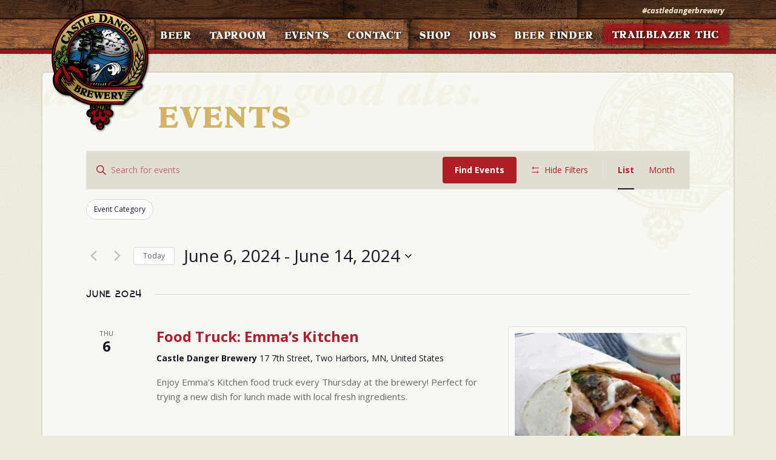

--- FILE ---
content_type: text/html; charset=UTF-8
request_url: https://castledangerbrewery.com/music-events/list/page/2/?tribe-bar-date=2024-05-29
body_size: 23105
content:

<!doctype html>
<html class="no-js" lang="en">
  <head>
    <meta charset="utf-8">
    <meta http-equiv="X-UA-Compatible" content="IE=edge">
    <meta name="viewport" content="width=device-width, initial-scale=1">
    <link rel="alternate" type="application/rss+xml" title="Castle Danger Brewing Feed" href="https://castledangerbrewery.com/feed/">
    <link href='https://fonts.googleapis.com/css?family=Open+Sans:400italic,700italic,300,400,600,700' rel='stylesheet' type='text/css'>
    <style>
    	.mb-bhi-closed {
    		color: #ad1f24;
    	}
    </style>
    <link rel='stylesheet' id='tec-variables-skeleton-css' href='https://castledangerbrewery.com/wp-content/plugins/the-events-calendar/common/build/css/variables-skeleton.css?ver=6.10.1' type='text/css' media='all' />
<link rel='stylesheet' id='tribe-common-skeleton-style-css' href='https://castledangerbrewery.com/wp-content/plugins/the-events-calendar/common/build/css/common-skeleton.css?ver=6.10.1' type='text/css' media='all' />
<link rel='stylesheet' id='tribe-events-views-v2-bootstrap-datepicker-styles-css' href='https://castledangerbrewery.com/wp-content/plugins/the-events-calendar/vendor/bootstrap-datepicker/css/bootstrap-datepicker.standalone.min.css?ver=6.15.13.1' type='text/css' media='all' />
<link rel='stylesheet' id='tribe-tooltipster-css-css' href='https://castledangerbrewery.com/wp-content/plugins/the-events-calendar/common/vendor/tooltipster/tooltipster.bundle.min.css?ver=6.10.1' type='text/css' media='all' />
<link rel='stylesheet' id='tribe-events-views-v2-skeleton-css' href='https://castledangerbrewery.com/wp-content/plugins/the-events-calendar/build/css/views-skeleton.css?ver=6.15.13.1' type='text/css' media='all' />
<link rel='stylesheet' id='tribe-events-views-v2-print-css' href='https://castledangerbrewery.com/wp-content/plugins/the-events-calendar/build/css/views-print.css?ver=6.15.13.1' type='text/css' media='print' />
<link rel='stylesheet' id='tec-variables-full-css' href='https://castledangerbrewery.com/wp-content/plugins/the-events-calendar/common/build/css/variables-full.css?ver=6.10.1' type='text/css' media='all' />
<link rel='stylesheet' id='tribe-common-full-style-css' href='https://castledangerbrewery.com/wp-content/plugins/the-events-calendar/common/build/css/common-full.css?ver=6.10.1' type='text/css' media='all' />
<link rel='stylesheet' id='tribe-events-views-v2-full-css' href='https://castledangerbrewery.com/wp-content/plugins/the-events-calendar/build/css/views-full.css?ver=6.15.13.1' type='text/css' media='all' />
<link rel='stylesheet' id='tribe-events-filterbar-views-v2-print-css' href='https://castledangerbrewery.com/wp-content/plugins/the-events-calendar-filterbar/build/css/views-print.css?ver=5.6.2' type='text/css' media='print' />
<link rel='stylesheet' id='tribe-events-pro-views-v2-print-css' href='https://castledangerbrewery.com/wp-content/plugins/events-calendar-pro/build/css/views-print.css?ver=7.7.11' type='text/css' media='print' />
<meta name='robots' content='index, follow, max-image-preview:large, max-snippet:-1, max-video-preview:-1' />

	<!-- This site is optimized with the Yoast SEO plugin v25.6 - https://yoast.com/wordpress/plugins/seo/ -->
	<title>Events from May 30, 2015 &#8211; July 24, 2015 &#8211; Page 2 &#8211; Castle Danger Brewing</title>
	<link rel="canonical" href="https://castledangerbrewery.com/music-events/page/2/" />
	<meta property="og:locale" content="en_US" />
	<meta property="og:type" content="website" />
	<meta property="og:title" content="Music &amp; Events - Page 2 of 300 - Castle Danger Brewing" />
	<meta property="og:url" content="https://castledangerbrewery.com/music-events/" />
	<meta property="og:site_name" content="Castle Danger Brewing" />
	<meta name="twitter:card" content="summary_large_image" />
	<script type="application/ld+json" class="yoast-schema-graph">{"@context":"https://schema.org","@graph":[{"@type":"CollectionPage","@id":"https://castledangerbrewery.com/music-events/","url":"https://castledangerbrewery.com/music-events/page/2/","name":"Music & Events - Page 2 of 300 - Castle Danger Brewing","isPartOf":{"@id":"https://castledangerbrewery.com/#website"},"primaryImageOfPage":{"@id":"https://castledangerbrewery.com/music-events/page/2/#primaryimage"},"image":{"@id":"https://castledangerbrewery.com/music-events/page/2/#primaryimage"},"thumbnailUrl":"https://castledangerbrewery.com/wp-content/uploads/329019923_733573284843288_5637315630568403231_n-1.jpg","breadcrumb":{"@id":"https://castledangerbrewery.com/music-events/page/2/#breadcrumb"},"inLanguage":"en"},{"@type":"ImageObject","inLanguage":"en","@id":"https://castledangerbrewery.com/music-events/page/2/#primaryimage","url":"https://castledangerbrewery.com/wp-content/uploads/329019923_733573284843288_5637315630568403231_n-1.jpg","contentUrl":"https://castledangerbrewery.com/wp-content/uploads/329019923_733573284843288_5637315630568403231_n-1.jpg","width":1411,"height":767},{"@type":"BreadcrumbList","@id":"https://castledangerbrewery.com/music-events/page/2/#breadcrumb","itemListElement":[{"@type":"ListItem","position":1,"name":"Home","item":"https://castledangerbrewery.com/"},{"@type":"ListItem","position":2,"name":"Events"}]},{"@type":"WebSite","@id":"https://castledangerbrewery.com/#website","url":"https://castledangerbrewery.com/","name":"Castle Danger Brewing","description":"Dangerously Good Ales.","potentialAction":[{"@type":"SearchAction","target":{"@type":"EntryPoint","urlTemplate":"https://castledangerbrewery.com/?s={search_term_string}"},"query-input":{"@type":"PropertyValueSpecification","valueRequired":true,"valueName":"search_term_string"}}],"inLanguage":"en"}]}</script>
	<!-- / Yoast SEO plugin. -->


<link rel="alternate" type="application/rss+xml" title="Castle Danger Brewing &raquo; Events Feed" href="https://castledangerbrewery.com/music-events/feed/" />
<script type="text/javascript">
/* <![CDATA[ */
window._wpemojiSettings = {"baseUrl":"https:\/\/s.w.org\/images\/core\/emoji\/15.0.3\/72x72\/","ext":".png","svgUrl":"https:\/\/s.w.org\/images\/core\/emoji\/15.0.3\/svg\/","svgExt":".svg","source":{"concatemoji":"https:\/\/castledangerbrewery.com\/wp-includes\/js\/wp-emoji-release.min.js?ver=6.6.4"}};
/*! This file is auto-generated */
!function(i,n){var o,s,e;function c(e){try{var t={supportTests:e,timestamp:(new Date).valueOf()};sessionStorage.setItem(o,JSON.stringify(t))}catch(e){}}function p(e,t,n){e.clearRect(0,0,e.canvas.width,e.canvas.height),e.fillText(t,0,0);var t=new Uint32Array(e.getImageData(0,0,e.canvas.width,e.canvas.height).data),r=(e.clearRect(0,0,e.canvas.width,e.canvas.height),e.fillText(n,0,0),new Uint32Array(e.getImageData(0,0,e.canvas.width,e.canvas.height).data));return t.every(function(e,t){return e===r[t]})}function u(e,t,n){switch(t){case"flag":return n(e,"\ud83c\udff3\ufe0f\u200d\u26a7\ufe0f","\ud83c\udff3\ufe0f\u200b\u26a7\ufe0f")?!1:!n(e,"\ud83c\uddfa\ud83c\uddf3","\ud83c\uddfa\u200b\ud83c\uddf3")&&!n(e,"\ud83c\udff4\udb40\udc67\udb40\udc62\udb40\udc65\udb40\udc6e\udb40\udc67\udb40\udc7f","\ud83c\udff4\u200b\udb40\udc67\u200b\udb40\udc62\u200b\udb40\udc65\u200b\udb40\udc6e\u200b\udb40\udc67\u200b\udb40\udc7f");case"emoji":return!n(e,"\ud83d\udc26\u200d\u2b1b","\ud83d\udc26\u200b\u2b1b")}return!1}function f(e,t,n){var r="undefined"!=typeof WorkerGlobalScope&&self instanceof WorkerGlobalScope?new OffscreenCanvas(300,150):i.createElement("canvas"),a=r.getContext("2d",{willReadFrequently:!0}),o=(a.textBaseline="top",a.font="600 32px Arial",{});return e.forEach(function(e){o[e]=t(a,e,n)}),o}function t(e){var t=i.createElement("script");t.src=e,t.defer=!0,i.head.appendChild(t)}"undefined"!=typeof Promise&&(o="wpEmojiSettingsSupports",s=["flag","emoji"],n.supports={everything:!0,everythingExceptFlag:!0},e=new Promise(function(e){i.addEventListener("DOMContentLoaded",e,{once:!0})}),new Promise(function(t){var n=function(){try{var e=JSON.parse(sessionStorage.getItem(o));if("object"==typeof e&&"number"==typeof e.timestamp&&(new Date).valueOf()<e.timestamp+604800&&"object"==typeof e.supportTests)return e.supportTests}catch(e){}return null}();if(!n){if("undefined"!=typeof Worker&&"undefined"!=typeof OffscreenCanvas&&"undefined"!=typeof URL&&URL.createObjectURL&&"undefined"!=typeof Blob)try{var e="postMessage("+f.toString()+"("+[JSON.stringify(s),u.toString(),p.toString()].join(",")+"));",r=new Blob([e],{type:"text/javascript"}),a=new Worker(URL.createObjectURL(r),{name:"wpTestEmojiSupports"});return void(a.onmessage=function(e){c(n=e.data),a.terminate(),t(n)})}catch(e){}c(n=f(s,u,p))}t(n)}).then(function(e){for(var t in e)n.supports[t]=e[t],n.supports.everything=n.supports.everything&&n.supports[t],"flag"!==t&&(n.supports.everythingExceptFlag=n.supports.everythingExceptFlag&&n.supports[t]);n.supports.everythingExceptFlag=n.supports.everythingExceptFlag&&!n.supports.flag,n.DOMReady=!1,n.readyCallback=function(){n.DOMReady=!0}}).then(function(){return e}).then(function(){var e;n.supports.everything||(n.readyCallback(),(e=n.source||{}).concatemoji?t(e.concatemoji):e.wpemoji&&e.twemoji&&(t(e.twemoji),t(e.wpemoji)))}))}((window,document),window._wpemojiSettings);
/* ]]> */
</script>
<link rel='stylesheet' id='tribe-select2-css-css' href='https://castledangerbrewery.com/wp-content/plugins/the-events-calendar/common/vendor/tribe-selectWoo/dist/css/selectWoo.min.css?ver=6.10.1' type='text/css' media='all' />
<link rel='stylesheet' id='tribe-events-custom-jquery-styles-css' href='https://castledangerbrewery.com/wp-content/plugins/the-events-calendar/vendor/jquery/smoothness/jquery-ui-1.8.23.custom.css?ver=6.15.13.1' type='text/css' media='all' />
<link rel='stylesheet' id='tribe-events-filterbar-views-v2-1-filter-bar-skeleton-css' href='https://castledangerbrewery.com/wp-content/plugins/the-events-calendar-filterbar/build/css/views-filter-bar-skeleton.css?ver=5.6.2' type='text/css' media='all' />
<link rel='stylesheet' id='tribe-events-filterbar-views-v2-1-filter-bar-full-css' href='https://castledangerbrewery.com/wp-content/plugins/the-events-calendar-filterbar/build/css/views-filter-bar-full.css?ver=5.6.2' type='text/css' media='all' />
<link rel='stylesheet' id='tec-events-pro-single-css' href='https://castledangerbrewery.com/wp-content/plugins/events-calendar-pro/build/css/events-single.css?ver=7.7.11' type='text/css' media='all' />
<link rel='stylesheet' id='tribe-events-pro-mini-calendar-block-styles-css' href='https://castledangerbrewery.com/wp-content/plugins/events-calendar-pro/build/css/tribe-events-pro-mini-calendar-block.css?ver=7.7.11' type='text/css' media='all' />
<link rel='stylesheet' id='tribe-events-virtual-full-css' href='https://castledangerbrewery.com/wp-content/plugins/events-calendar-pro/build/css/events-virtual-full.css?ver=7.7.11' type='text/css' media='all' />
<link rel='stylesheet' id='tribe-events-virtual-skeleton-css' href='https://castledangerbrewery.com/wp-content/plugins/events-calendar-pro/build/css/events-virtual-skeleton.css?ver=7.7.11' type='text/css' media='all' />
<link rel='stylesheet' id='sbi_styles-css' href='https://castledangerbrewery.com/wp-content/plugins/instagram-feed-pro/css/sbi-styles.min.css?ver=6.9.0' type='text/css' media='all' />
<style id='wp-emoji-styles-inline-css' type='text/css'>

	img.wp-smiley, img.emoji {
		display: inline !important;
		border: none !important;
		box-shadow: none !important;
		height: 1em !important;
		width: 1em !important;
		margin: 0 0.07em !important;
		vertical-align: -0.1em !important;
		background: none !important;
		padding: 0 !important;
	}
</style>
<link rel='stylesheet' id='wp-block-library-css' href='https://castledangerbrewery.com/wp-includes/css/dist/block-library/style.min.css?ver=6.6.4' type='text/css' media='all' />
<style id='classic-theme-styles-inline-css' type='text/css'>
/*! This file is auto-generated */
.wp-block-button__link{color:#fff;background-color:#32373c;border-radius:9999px;box-shadow:none;text-decoration:none;padding:calc(.667em + 2px) calc(1.333em + 2px);font-size:1.125em}.wp-block-file__button{background:#32373c;color:#fff;text-decoration:none}
</style>
<style id='global-styles-inline-css' type='text/css'>
:root{--wp--preset--aspect-ratio--square: 1;--wp--preset--aspect-ratio--4-3: 4/3;--wp--preset--aspect-ratio--3-4: 3/4;--wp--preset--aspect-ratio--3-2: 3/2;--wp--preset--aspect-ratio--2-3: 2/3;--wp--preset--aspect-ratio--16-9: 16/9;--wp--preset--aspect-ratio--9-16: 9/16;--wp--preset--color--black: #000000;--wp--preset--color--cyan-bluish-gray: #abb8c3;--wp--preset--color--white: #ffffff;--wp--preset--color--pale-pink: #f78da7;--wp--preset--color--vivid-red: #cf2e2e;--wp--preset--color--luminous-vivid-orange: #ff6900;--wp--preset--color--luminous-vivid-amber: #fcb900;--wp--preset--color--light-green-cyan: #7bdcb5;--wp--preset--color--vivid-green-cyan: #00d084;--wp--preset--color--pale-cyan-blue: #8ed1fc;--wp--preset--color--vivid-cyan-blue: #0693e3;--wp--preset--color--vivid-purple: #9b51e0;--wp--preset--gradient--vivid-cyan-blue-to-vivid-purple: linear-gradient(135deg,rgba(6,147,227,1) 0%,rgb(155,81,224) 100%);--wp--preset--gradient--light-green-cyan-to-vivid-green-cyan: linear-gradient(135deg,rgb(122,220,180) 0%,rgb(0,208,130) 100%);--wp--preset--gradient--luminous-vivid-amber-to-luminous-vivid-orange: linear-gradient(135deg,rgba(252,185,0,1) 0%,rgba(255,105,0,1) 100%);--wp--preset--gradient--luminous-vivid-orange-to-vivid-red: linear-gradient(135deg,rgba(255,105,0,1) 0%,rgb(207,46,46) 100%);--wp--preset--gradient--very-light-gray-to-cyan-bluish-gray: linear-gradient(135deg,rgb(238,238,238) 0%,rgb(169,184,195) 100%);--wp--preset--gradient--cool-to-warm-spectrum: linear-gradient(135deg,rgb(74,234,220) 0%,rgb(151,120,209) 20%,rgb(207,42,186) 40%,rgb(238,44,130) 60%,rgb(251,105,98) 80%,rgb(254,248,76) 100%);--wp--preset--gradient--blush-light-purple: linear-gradient(135deg,rgb(255,206,236) 0%,rgb(152,150,240) 100%);--wp--preset--gradient--blush-bordeaux: linear-gradient(135deg,rgb(254,205,165) 0%,rgb(254,45,45) 50%,rgb(107,0,62) 100%);--wp--preset--gradient--luminous-dusk: linear-gradient(135deg,rgb(255,203,112) 0%,rgb(199,81,192) 50%,rgb(65,88,208) 100%);--wp--preset--gradient--pale-ocean: linear-gradient(135deg,rgb(255,245,203) 0%,rgb(182,227,212) 50%,rgb(51,167,181) 100%);--wp--preset--gradient--electric-grass: linear-gradient(135deg,rgb(202,248,128) 0%,rgb(113,206,126) 100%);--wp--preset--gradient--midnight: linear-gradient(135deg,rgb(2,3,129) 0%,rgb(40,116,252) 100%);--wp--preset--font-size--small: 13px;--wp--preset--font-size--medium: 20px;--wp--preset--font-size--large: 36px;--wp--preset--font-size--x-large: 42px;--wp--preset--spacing--20: 0.44rem;--wp--preset--spacing--30: 0.67rem;--wp--preset--spacing--40: 1rem;--wp--preset--spacing--50: 1.5rem;--wp--preset--spacing--60: 2.25rem;--wp--preset--spacing--70: 3.38rem;--wp--preset--spacing--80: 5.06rem;--wp--preset--shadow--natural: 6px 6px 9px rgba(0, 0, 0, 0.2);--wp--preset--shadow--deep: 12px 12px 50px rgba(0, 0, 0, 0.4);--wp--preset--shadow--sharp: 6px 6px 0px rgba(0, 0, 0, 0.2);--wp--preset--shadow--outlined: 6px 6px 0px -3px rgba(255, 255, 255, 1), 6px 6px rgba(0, 0, 0, 1);--wp--preset--shadow--crisp: 6px 6px 0px rgba(0, 0, 0, 1);}:where(.is-layout-flex){gap: 0.5em;}:where(.is-layout-grid){gap: 0.5em;}body .is-layout-flex{display: flex;}.is-layout-flex{flex-wrap: wrap;align-items: center;}.is-layout-flex > :is(*, div){margin: 0;}body .is-layout-grid{display: grid;}.is-layout-grid > :is(*, div){margin: 0;}:where(.wp-block-columns.is-layout-flex){gap: 2em;}:where(.wp-block-columns.is-layout-grid){gap: 2em;}:where(.wp-block-post-template.is-layout-flex){gap: 1.25em;}:where(.wp-block-post-template.is-layout-grid){gap: 1.25em;}.has-black-color{color: var(--wp--preset--color--black) !important;}.has-cyan-bluish-gray-color{color: var(--wp--preset--color--cyan-bluish-gray) !important;}.has-white-color{color: var(--wp--preset--color--white) !important;}.has-pale-pink-color{color: var(--wp--preset--color--pale-pink) !important;}.has-vivid-red-color{color: var(--wp--preset--color--vivid-red) !important;}.has-luminous-vivid-orange-color{color: var(--wp--preset--color--luminous-vivid-orange) !important;}.has-luminous-vivid-amber-color{color: var(--wp--preset--color--luminous-vivid-amber) !important;}.has-light-green-cyan-color{color: var(--wp--preset--color--light-green-cyan) !important;}.has-vivid-green-cyan-color{color: var(--wp--preset--color--vivid-green-cyan) !important;}.has-pale-cyan-blue-color{color: var(--wp--preset--color--pale-cyan-blue) !important;}.has-vivid-cyan-blue-color{color: var(--wp--preset--color--vivid-cyan-blue) !important;}.has-vivid-purple-color{color: var(--wp--preset--color--vivid-purple) !important;}.has-black-background-color{background-color: var(--wp--preset--color--black) !important;}.has-cyan-bluish-gray-background-color{background-color: var(--wp--preset--color--cyan-bluish-gray) !important;}.has-white-background-color{background-color: var(--wp--preset--color--white) !important;}.has-pale-pink-background-color{background-color: var(--wp--preset--color--pale-pink) !important;}.has-vivid-red-background-color{background-color: var(--wp--preset--color--vivid-red) !important;}.has-luminous-vivid-orange-background-color{background-color: var(--wp--preset--color--luminous-vivid-orange) !important;}.has-luminous-vivid-amber-background-color{background-color: var(--wp--preset--color--luminous-vivid-amber) !important;}.has-light-green-cyan-background-color{background-color: var(--wp--preset--color--light-green-cyan) !important;}.has-vivid-green-cyan-background-color{background-color: var(--wp--preset--color--vivid-green-cyan) !important;}.has-pale-cyan-blue-background-color{background-color: var(--wp--preset--color--pale-cyan-blue) !important;}.has-vivid-cyan-blue-background-color{background-color: var(--wp--preset--color--vivid-cyan-blue) !important;}.has-vivid-purple-background-color{background-color: var(--wp--preset--color--vivid-purple) !important;}.has-black-border-color{border-color: var(--wp--preset--color--black) !important;}.has-cyan-bluish-gray-border-color{border-color: var(--wp--preset--color--cyan-bluish-gray) !important;}.has-white-border-color{border-color: var(--wp--preset--color--white) !important;}.has-pale-pink-border-color{border-color: var(--wp--preset--color--pale-pink) !important;}.has-vivid-red-border-color{border-color: var(--wp--preset--color--vivid-red) !important;}.has-luminous-vivid-orange-border-color{border-color: var(--wp--preset--color--luminous-vivid-orange) !important;}.has-luminous-vivid-amber-border-color{border-color: var(--wp--preset--color--luminous-vivid-amber) !important;}.has-light-green-cyan-border-color{border-color: var(--wp--preset--color--light-green-cyan) !important;}.has-vivid-green-cyan-border-color{border-color: var(--wp--preset--color--vivid-green-cyan) !important;}.has-pale-cyan-blue-border-color{border-color: var(--wp--preset--color--pale-cyan-blue) !important;}.has-vivid-cyan-blue-border-color{border-color: var(--wp--preset--color--vivid-cyan-blue) !important;}.has-vivid-purple-border-color{border-color: var(--wp--preset--color--vivid-purple) !important;}.has-vivid-cyan-blue-to-vivid-purple-gradient-background{background: var(--wp--preset--gradient--vivid-cyan-blue-to-vivid-purple) !important;}.has-light-green-cyan-to-vivid-green-cyan-gradient-background{background: var(--wp--preset--gradient--light-green-cyan-to-vivid-green-cyan) !important;}.has-luminous-vivid-amber-to-luminous-vivid-orange-gradient-background{background: var(--wp--preset--gradient--luminous-vivid-amber-to-luminous-vivid-orange) !important;}.has-luminous-vivid-orange-to-vivid-red-gradient-background{background: var(--wp--preset--gradient--luminous-vivid-orange-to-vivid-red) !important;}.has-very-light-gray-to-cyan-bluish-gray-gradient-background{background: var(--wp--preset--gradient--very-light-gray-to-cyan-bluish-gray) !important;}.has-cool-to-warm-spectrum-gradient-background{background: var(--wp--preset--gradient--cool-to-warm-spectrum) !important;}.has-blush-light-purple-gradient-background{background: var(--wp--preset--gradient--blush-light-purple) !important;}.has-blush-bordeaux-gradient-background{background: var(--wp--preset--gradient--blush-bordeaux) !important;}.has-luminous-dusk-gradient-background{background: var(--wp--preset--gradient--luminous-dusk) !important;}.has-pale-ocean-gradient-background{background: var(--wp--preset--gradient--pale-ocean) !important;}.has-electric-grass-gradient-background{background: var(--wp--preset--gradient--electric-grass) !important;}.has-midnight-gradient-background{background: var(--wp--preset--gradient--midnight) !important;}.has-small-font-size{font-size: var(--wp--preset--font-size--small) !important;}.has-medium-font-size{font-size: var(--wp--preset--font-size--medium) !important;}.has-large-font-size{font-size: var(--wp--preset--font-size--large) !important;}.has-x-large-font-size{font-size: var(--wp--preset--font-size--x-large) !important;}
:where(.wp-block-post-template.is-layout-flex){gap: 1.25em;}:where(.wp-block-post-template.is-layout-grid){gap: 1.25em;}
:where(.wp-block-columns.is-layout-flex){gap: 2em;}:where(.wp-block-columns.is-layout-grid){gap: 2em;}
:root :where(.wp-block-pullquote){font-size: 1.5em;line-height: 1.6;}
</style>
<style id='age-gate-custom-inline-css' type='text/css'>
:root{--ag-background-color: rgba(0,0,0,1);--ag-background-image-position: center center;--ag-background-image-opacity: 1;--ag-form-background: rgba(255,255,255,1);--ag-text-color: #000000;--ag-blur: 5px;}
</style>
<link rel='stylesheet' id='age-gate-css' href='https://castledangerbrewery.com/wp-content/plugins/age-gate/dist/main.css?ver=3.7.2' type='text/css' media='all' />
<style id='age-gate-options-inline-css' type='text/css'>
:root{--ag-background-color: rgba(0,0,0,1);--ag-background-image-position: center center;--ag-background-image-opacity: 1;--ag-form-background: rgba(255,255,255,1);--ag-text-color: #000000;--ag-blur: 5px;}
</style>
<link rel='stylesheet' id='vfb-pro-css' href='https://castledangerbrewery.com/wp-content/plugins/vfb-pro/public/assets/css/vfb-style.min.css?ver=2019.05.10' type='text/css' media='all' />
<link rel='stylesheet' id='ms-main-css' href='https://castledangerbrewery.com/wp-content/plugins/masterslider/public/assets/css/masterslider.main.css?ver=3.7.12' type='text/css' media='all' />
<link rel='stylesheet' id='ms-custom-css' href='https://castledangerbrewery.com/wp-content/uploads/masterslider/custom.css?ver=33.6' type='text/css' media='all' />
<link rel='stylesheet' id='flexslider-style-css' href='https://castledangerbrewery.com/wp-content/themes/castle/dist/styles/flexslider.css?ver=6.6.4' type='text/css' media='all' />
<link rel='stylesheet' id='sage_css-css' href='https://castledangerbrewery.com/wp-content/themes/castle/dist/styles/main.css' type='text/css' media='all' />
<link rel='stylesheet' id='MyFontsWebfontsKit-css' href='https://castledangerbrewery.com/wp-content/themes/castle/dist/fonts/MyFontsWebfontsKit.css?ver=1.000' type='text/css' media='all' />
<script type="text/javascript" src="https://castledangerbrewery.com/wp-content/themes/castle/dist/scripts/jquery.js" id="jquery-js"></script>
<script>window.jQuery || document.write('<script src="https://castledangerbrewery.com/wp-content/themes/castle/dist/scripts/jquery.js"><\/script>')</script>
<script type="text/javascript" src="https://castledangerbrewery.com/wp-content/plugins/the-events-calendar/common/build/js/tribe-common.js?ver=9c44e11f3503a33e9540" id="tribe-common-js"></script>
<script type="text/javascript" src="https://castledangerbrewery.com/wp-content/plugins/the-events-calendar/build/js/views/breakpoints.js?ver=4208de2df2852e0b91ec" id="tribe-events-views-v2-breakpoints-js"></script>
<script type="text/javascript" src="https://castledangerbrewery.com/wp-content/plugins/the-events-calendar/build/js/views/accordion.js?ver=b0cf88d89b3e05e7d2ef" id="tribe-events-views-v2-accordion-js"></script>
<script type="text/javascript" id="tribe-events-filterbar-views-filter-bar-state-js-js-extra">
/* <![CDATA[ */
var tribe_events_filter_bar_js_config = {"events":{"currency_symbol":"$","reverse_currency_position":false},"l10n":{"show_filters":"Show filters","hide_filters":"Hide filters","filter_options":"Filter options","cost_range_currency_symbol_before":"<%- currency_symbol %><%- cost_low %> - <%- currency_symbol %><%- cost_high %>","cost_range_currency_symbol_after":"<%- cost_low %><%- currency_symbol %> - <%- cost_high %><%- currency_symbol %>"}};
/* ]]> */
</script>
<script type="text/javascript" src="https://castledangerbrewery.com/wp-content/plugins/the-events-calendar-filterbar/build/js/views/filter-bar-state.js?ver=5.6.2" id="tribe-events-filterbar-views-filter-bar-state-js-js"></script>
<link rel="https://api.w.org/" href="https://castledangerbrewery.com/wp-json/" /><link rel="EditURI" type="application/rsd+xml" title="RSD" href="https://castledangerbrewery.com/xmlrpc.php?rsd" />
<script>var ms_grabbing_curosr='https://castledangerbrewery.com/wp-content/plugins/masterslider/public/assets/css/common/grabbing.cur',ms_grab_curosr='https://castledangerbrewery.com/wp-content/plugins/masterslider/public/assets/css/common/grab.cur';</script>
<meta name="generator" content="MasterSlider 3.7.12 - Responsive Touch Image Slider" />
<meta name="tec-api-version" content="v1"><meta name="tec-api-origin" content="https://castledangerbrewery.com"><link rel="alternate" href="https://castledangerbrewery.com/wp-json/tribe/events/v1/" />		<style type="text/css" id="wp-custom-css">
			/*events*/
.tribe-events .tribe-events-series-archive__icon {
	display: none !important;
}
.post-type-archive-tribe_events .page-header {
	display: none;
}
.post-type-archive-tribe_events .tribe-common .tribe-common-l-container.tribe-events-l-container {
	padding-top: 0;
}
.post-type-archive-tribe_events .tribe-common .page-header.cd {
	display: block;
	padding-bottom: 9px;
	margin: 40px 0 20px;
	margin-left: 15px;
}
.post-type-archive-tribe_events .tribe-common .page-header.cd h1 {
	margin: 
}
@media (min-width: 768px) {
	.post-type-archive-tribe_events .tribe-common .page-header.cd {
		margin-left: 30px;
	}
}
@media (min-width: 992px) {
	.post-type-archive-tribe_events .tribe-common .page-header.cd {
		margin-left: 120px;
	}
}
.single-tribe_events .tribe-events-nav-previous a,
.single-tribe_events .tribe-events-nav-next a,
.single-tribe_events .tribe-events-back a {
	background-image: none;
}
.single-tribe_events .tribe-events-back a {
	color: #ad1f2f;
}
.tribe-events-single .tribe-events-sub-nav,
.single-tribe_events .tribe-events-nav-previous a,
.single-tribe_events .tribe-events-back a {
	padding-left: 0;
}
.single-tribe_events .tribe-events-nav-next a {
	padding-right: 0;
}

.home-widgets .tribe-common .tribe-events-widget-events-list {
	background: #f8f7f1;
	border: 1px solid #e2ddd3;
	border-radius: 6px;
	box-shadow: inset 2px 2px #fcfbf8, 0 0 1px 0 #d4cebe;
	margin-bottom: 20px;
	padding: 12px 0;
	position: relative;
	top: -15px;
}
.home-widgets .tribe-common h2.tribe-events-widget-events-list__header-title.tribe-common-h6 {
	background: #fbfaf8;
	border: 1px solid #e8e5dc;
	border-radius: 4px;
	box-shadow: inset 1px 1px #fff, 0 0 1px 0 #e8e5dc;
	color: #b88f49;
	font-size: 18px;
	margin: 0 10px;
	padding: 10px 0;
	position: relative;
	text-align: center;
	top: -14px;
	letter-spacing: .1em;
	font-family: stentigaregular;
	font-weight: 400 !important;
	font-style: normal !important;
	-webkit-font-smoothing: auto;
	font-smoothing: auto;
}
.home-widgets .tribe-common .tribe-common-g-row.tribe-events-widget-events-list__event-row {
	border-bottom: 1px solid #e2ddd3;
	margin-bottom: 0;
	font-size: 15px;
	padding: 0;
}
.home-widgets .tribe-common header.tribe-events-widget-events-list__header {
	margin: 0 0 2px;
	border-bottom: 1px solid #e2ddd3;
}
.home-widgets .tribe-common .tribe-events-widget-events-list__events {
	border-top: 1px solid #e2ddd3;
}
.home-widgets .tribe-common .tribe-events-widget-events-list__view-more.tribe-common-b1 {
	border-top: 1px solid #e2ddd3;
	display: block;
	margin-top: 2px;
	padding-top: 20px;
	padding-bottom: 8px;
	text-align: center;
}
.home-widgets .tribe-common a.tribe-events-widget-events-list__view-more-link {
	background-color: #ad1f2f;
	color: #ffffff !important;
	font-family: HobokenSerial-Xbold;
	font-size: 12px;
	font-weight: 400 !important;
	font-style: normal;
	letter-spacing: .1em;
	text-transform: uppercase;
	box-shadow: inset 0 -2px 0 0 rgba(0, 0, 0, .3);
	-webkit-box-shadow: inset 0 -2px 0 0 rgba(0, 0, 0, .3);
	-moz-box-shadow: inset 0 -2px 0 0 rgba(0, 0, 0, .3);
	-o-box-shadow: inset 0 -2px 0 0 rgba(0, 0, 0, .3);
	
	border: 0;
	text-decoration: none;
	
	border-radius: 5px;
	
	font-size: 12px;
	padding: 9px 20px 6px;
	
	display: inline-block;
}
.home-widgets .tribe-common a.tribe-events-widget-events-list__view-more-link:hover {
	background: #6f0006;
}
.home-widgets .tribe-common .tribe-events-widget-events-list__event-date-tag.tribe-common-g-col {
	background: #fbfaf8;
	/*border-bottom: 1px solid #e2ddd3;*/
	display: block;
	margin: 0;
	padding: 2px 0 11px;
	width: 20%;	
	float: left;
	font-weight: 700;
	text-align: center;
}
.home-widgets .tribe-common span.tribe-events-widget-events-list__event-date-tag-month,
.home-widgets .tribe-common span.tribe-events-widget-events-list__event-date-tag-daynum {
	background: #fbfaf8;
	color: #666;
	display: block;
	font-weight: 700;
}
.home-widgets .tribe-common span.tribe-events-widget-events-list__event-date-tag-month {
	font-size: 12px;
	letter-spacing: .5px;
	padding: 3px;
	text-align: center;
	text-transform: uppercase;
}
.home-widgets .tribe-common span.tribe-events-widget-events-list__event-date-tag-daynum {
	font-size: 32px;
	line-height: 36px;	
	text-align: center;
	width: 100%;
}
.home-widgets .tribe-common .tribe-events-widget-events-list__event-wrapper.tribe-common-g-col {
	width: 80%;
	border-left: 1px solid #e2ddd3;
	margin: 0;
	padding: 12px;
	font-size: 13px;
	line-height: 1.6;
	display: inline;
	float: left;
}
.home-widgets .tribe-common h3.tribe-events-widget-events-list__event-title.tribe-common-h7 {
	line-height: 1.25em;
}
.home-widgets .tribe-common h3.tribe-events-widget-events-list__event-title.tribe-common-h7 a {
	color: #ad1f2f;
}
.tribe-events-series-relationship-marker,
.tribe-events-series-relationship-single-marker,
.tribe-events .tribe-events-calendar-list__event-datetime-wrapper,
.home-widgets .tribe-common .tribe-events-widget-events-list__event-datetime-wrapper.tribe-common-b2.tribe-common-b3--min-medium {
	display: none;
}

.tribe-events .tribe-events-calendar-list__event-title a:visited,
.tribe-events .tribe-events-calendar-list__event-title a,
.tribe-events .tribe-events-calendar-month__calendar-event-title a:visited,
.tribe-events .tribe-events-calendar-month__calendar-event-title a {
	color: #ad1f2f;
}
.tribe-events-schedule,
.single-tribe_events .tribe-events-schedule h2 {
	margin-top: 0;
}
.single-tribe_events .tribe-events-schedule h2,
.tribe-events .tribe-events-calendar-list__event-title a,
.tribe-events .tribe-events-calendar-month__calendar-event-title a {
	letter-spacing: 0;
}
.tribe-common.tribe-events .tribe-events-calendar-list__month-separator+.tribe-events-calendar-list__event-row {
	margin-bottom: 60px;
}

.single-tribe_events .tribe-events-single-event-title {
	font-family: HobokenSerial-Xbold;
}
.single-tribe_events .tribe-events-single-section.tribe-events-event-meta {
	display: block;
	width: 100%;
}
.single-tribe_events .tribe-events-meta-group.tribe-events-meta-group-details {
	display: block;
}
.single-tribe_events .tribe-events-meta-group.tribe-events-meta-group-venue {
	display: block;
}
.single-tribe_events .tribe-events-meta-group.tribe-events-meta-group-gmap {
	display: block;
	width: 100%;
}
@media (min-width: 680px) {
	.single-tribe_events .tribe-events-meta-group.tribe-events-meta-group-details {
		display: inline-block;
		width: 50%;
	}	
	.single-tribe_events .tribe-events-meta-group.tribe-events-meta-group-venue {
		display: inline-block;
	}
}
@media (min-width: 992px) {
	.single-tribe_events .tribe-events-meta-group.tribe-events-meta-group-details {
		width: 33%;
	}	
}
/*events*/

.wp-image-31171 {
	border:0px !important;
	background:none !important;
}		</style>
		  </head>
  <body class="paged post-type-archive post-type-archive-tribe_events paged-2 post-type-paged-2 _masterslider _msp_version_3.7.12 tribe-no-js page-template-sage-starter-theme tribe-filter-live">
    <!--[if lt IE 9]>
      <div class="alert alert-warning">
        You are using an <strong>outdated</strong> browser. Please <a href="http://browsehappy.com/">upgrade your browser</a> to improve your experience.      </div>
    <![endif]-->
    
<section class="logo">
  <div class="container">
    <a class="navbar-brand" href="https://castledangerbrewery.com/"><img src="https://castledangerbrewery.com/wp-content/themes/castle/assets/images/logo.png"></a>
  </div>
</section>
<header class="banner navbar navbar-default navbar-static-top" role="banner">
    <div class="navbar-header">
      <button type="button" class="navbar-toggle collapsed" data-toggle="collapse" data-target=".navbar-collapse">
        <span class="sr-only">Toggle navigation</span>
        <span class="icon-bar"></span>
        <span class="icon-bar"></span>
        <span class="icon-bar"></span>
      </button>
      <nav class="top-menu" role="navigation">
      <ul id="mobile-top-menu" class="nav navbar-nav navbar-right">
                <li class="menu-find-our-beer"><a class="icon icon-find" href="https://castledangerbrewery.com/find-our-beer/"><img src="https://castledangerbrewery.com/wp-content/themes/castle/assets/images/icon_find.png" width="12px" height="18px"></a></li>
      </ul>
      </nav>
    </div>
    <div class="top-menu-wrapper">
      <nav class="collapse navbar-collapse top-menu" role="navigation">
        <ul id="menu-top-menu" class="nav navbar-nav navbar-right">
          <li class="menu-hashtag"><a target="_blank" href="https://www.instagram.com/explore/tags/castledangerbrewery/">#castledangerbrewery</a></li>
                  </ul>
      </nav>
    </div>
    <div class="primary-menu-wrapper">
      <nav class="collapse navbar-collapse primary-menu mega-menu-wrap" role="navigation">
					<ul id="menu-main-menu" class="nav navbar-nav mega-menu"><li id="menu-item-15307" class="menu-item-beer menu-item menu-item-type-post_type menu-item-object-page menu-item-has-children"><a href="https://castledangerbrewery.com/beer/"><span class="cdb-featured-beer-name">Beer</span></a>
<ul class="sub-menu">
	<li id="menu-item-15315" class="menu-item-featured menu-item menu-item-type-custom menu-item-object-custom menu-item-has-children"><a href="#"><span class="cdb-featured-beer-name">Featured Beers</span></a>
	<ul class="sub-menu">
		<li id="menu-item-31425" class="menu-item menu-item-type-post_type menu-item-object-beer"><a href="https://castledangerbrewery.com/beer/agate-bay-nut-brown-ale/"><img class="cdb-featured-beer-img" src="https://castledangerbrewery.com/wp-content/uploads/AGATE-BAY-NUT-BROWN-Can-1-e1759341345509-170x300.png"><span class="cdb-featured-beer-name">Agate Bay Nut Brown Ale</span></a></li>
		<li id="menu-item-31427" class="menu-item menu-item-type-post_type menu-item-object-beer"><a href="https://castledangerbrewery.com/beer/bear-creek-porter/"><img class="cdb-featured-beer-img" src="https://castledangerbrewery.com/wp-content/uploads/BEAR-CREEK-PORTER-Can-e1759340797425-162x300.png"><span class="cdb-featured-beer-name">Bear Creek Porter</span></a></li>
		<li id="menu-item-31424" class="menu-item menu-item-type-post_type menu-item-object-beer"><a href="https://castledangerbrewery.com/beer/cranberry-lager/"><img class="cdb-featured-beer-img" src="https://castledangerbrewery.com/wp-content/uploads/CRANBERRY-LAGER-Can-e1759341095952-170x300.png"><span class="cdb-featured-beer-name">Cranberry Lager</span></a></li>
	</ul>
</li>
	<li id="menu-item-15338" class="menu-item-beer-info menu-item menu-item-type-custom menu-item-object-custom menu-item-has-children"><a href="#"><span class="cdb-featured-beer-name">Back</span></a>
	<ul class="sub-menu">
		<li id="menu-item-15320" class="menu-item menu-item-type-post_type menu-item-object-page"><a href="https://castledangerbrewery.com/beer/"><span class="cdb-featured-beer-name">Our Beers</span></a></li>
		<li id="menu-item-15321" class="menu-item menu-item-type-post_type menu-item-object-page"><a href="https://castledangerbrewery.com/find-our-beer/"><span class="cdb-featured-beer-name">Where to Buy</span></a></li>
		<li id="menu-item-15337" class="menu-item menu-item-type-custom menu-item-object-custom"><a target="_blank" href="https://castledangerbrewery.com/wp-content/uploads/2026-BEER-CALENDAR-FINAL-12.16.25.pdf"><span class="cdb-featured-beer-name">Release Dates</span></a></li>
		<li id="menu-item-15319" class="menu-item menu-item-type-post_type menu-item-object-page"><a href="https://castledangerbrewery.com/retired-beers/"><span class="cdb-featured-beer-name">Retired Beers</span></a></li>
	</ul>
</li>
</ul>
</li>
<li id="menu-item-15308" class="menu-item menu-item-type-post_type menu-item-object-page"><a href="https://castledangerbrewery.com/taproom/"><span class="cdb-featured-beer-name">Taproom</span></a></li>
<li id="menu-item-15310" class="menu-item menu-item-type-post_type menu-item-object-page current-menu-item current_page_item"><a href="https://castledangerbrewery.com/music-events/"><span class="cdb-featured-beer-name">Events</span></a></li>
<li id="menu-item-15312" class="menu-item menu-item-type-post_type menu-item-object-page"><a href="https://castledangerbrewery.com/contact-us/"><span class="cdb-featured-beer-name">Contact</span></a></li>
<li id="menu-item-22294" class="menu-item menu-item-type-custom menu-item-object-custom"><a href="https://shop.castledangerbrewery.com/"><span class="cdb-featured-beer-name">Shop</span></a></li>
<li id="menu-item-24693" class="menu-item menu-item-type-post_type menu-item-object-page"><a href="https://castledangerbrewery.com/jobs/"><span class="cdb-featured-beer-name">Jobs</span></a></li>
<li id="menu-item-15313" class="menu-item menu-item-type-post_type menu-item-object-page"><a href="https://castledangerbrewery.com/find-our-beer/"><span class="cdb-featured-beer-name">Beer Finder</span></a></li>
<li id="menu-item-31696" class="menu-item menu-item-type-post_type menu-item-object-page"><a href="https://castledangerbrewery.com/trailblazer-thc/"><span class="cdb-featured-beer-name">Trailblazer THC</span></a></li>
</ul>		      </nav>
    </div>

</header>
    <div class="beer-color-bar" ></div>
    <div class="content-wrapper">
      <div class="wrap container" role="document">
        <div class="content row">
          <div class="content-inner">
                                          
<div class="page-header">
  <h1>
      </h1>
</div>
                                    <main class="main entry" role="main">
                <div
	 class="tribe-common tribe-events tribe-events-view tribe-events-view--list tribe-events--has-filter-bar tribe-events--filter-bar-horizontal alignwide" 	data-js="tribe-events-view"
	data-view-rest-url="https://castledangerbrewery.com/wp-json/tribe/views/v2/html"
	data-view-rest-method="GET"
	data-view-manage-url="1"
				data-view-breakpoint-pointer="883a2b02-f2e3-4851-8c6b-ea749f710064"
	 role="main">
	<section class="tribe-common-l-container tribe-events-l-container">
		<div
	class="tribe-events-view-loader tribe-common-a11y-hidden"
	role="alert"
	aria-live="polite"
>
	<span class="tribe-events-view-loader__text tribe-common-a11y-visual-hide">
		10 events found.	</span>
	<div class="tribe-events-view-loader__dots tribe-common-c-loader">
		<svg
	 class="tribe-common-c-svgicon tribe-common-c-svgicon--dot tribe-common-c-loader__dot tribe-common-c-loader__dot--first" 	aria-hidden="true"
	viewBox="0 0 15 15"
	xmlns="http://www.w3.org/2000/svg"
>
	<circle cx="7.5" cy="7.5" r="7.5"/>
</svg>
		<svg
	 class="tribe-common-c-svgicon tribe-common-c-svgicon--dot tribe-common-c-loader__dot tribe-common-c-loader__dot--second" 	aria-hidden="true"
	viewBox="0 0 15 15"
	xmlns="http://www.w3.org/2000/svg"
>
	<circle cx="7.5" cy="7.5" r="7.5"/>
</svg>
		<svg
	 class="tribe-common-c-svgicon tribe-common-c-svgicon--dot tribe-common-c-loader__dot tribe-common-c-loader__dot--third" 	aria-hidden="true"
	viewBox="0 0 15 15"
	xmlns="http://www.w3.org/2000/svg"
>
	<circle cx="7.5" cy="7.5" r="7.5"/>
</svg>
	</div>
</div>

		<script type="application/ld+json">
[{"@context":"http://schema.org","@type":"Event","name":"Food Truck: Emma&#8217;s Kitchen","description":"&lt;p&gt;Enjoy Emma\\'s Kitchen food truck every Thursday at the brewery! Perfect for trying a new dish for lunch made with local fresh ingredients.&lt;/p&gt;\\n","image":"https://castledangerbrewery.com/wp-content/uploads/rsw_1300h_800.webp","url":"https://castledangerbrewery.com/event/food-truck-emmas-kitchen-2/2024-06-06/","eventAttendanceMode":"https://schema.org/OfflineEventAttendanceMode","eventStatus":"https://schema.org/EventScheduled","startDate":"2024-06-06T11:00:00-05:00","endDate":"2024-06-06T19:00:00-05:00","location":{"@type":"Place","name":"Castle Danger Brewery","description":"","url":"https://castledangerbrewery.com/venue/castle-danger-brewery/","address":{"@type":"PostalAddress","streetAddress":"17 7th Street","addressLocality":"Two Harbors","addressRegion":"MN","postalCode":"55616","addressCountry":"United States"},"geo":{"@type":"GeoCoordinates","latitude":47.0197477,"longitude":-91.6728918},"telephone":"(218) 834-5800","sameAs":"https://www.castledangerbrewery.com/"},"performer":"Organization"},{"@context":"http://schema.org","@type":"Event","name":"GB Leighton at Castle Danger Brewery","description":"&lt;p&gt;Lovin\u2019 Lake County, the county\u2019s destination marketing organization, will launch a new tourism marketing campaign titled \u201cNature\u2019s Rhythm, Center Stage\u201d in partnership with one of Minnesota\u2019s Emmy-Award-winning singer/songwriters, Brian Leighton. &hellip; &lt;a href=&quot;https://castledangerbrewery.com/event/gb-leighton-at-castle-danger-brewery/&quot;&gt;Continued&lt;/a&gt;&lt;/p&gt;\\n","image":"https://castledangerbrewery.com/wp-content/uploads/GB-Leighton-Gooseberry-Falls-Guitar-e1716914739844.jpg","url":"https://castledangerbrewery.com/event/gb-leighton-at-castle-danger-brewery/","eventAttendanceMode":"https://schema.org/OfflineEventAttendanceMode","eventStatus":"https://schema.org/EventScheduled","startDate":"2024-06-06T18:00:00-05:00","endDate":"2024-06-06T20:00:00-05:00","location":{"@type":"Place","name":"Castle Danger Brewery","description":"","url":"https://castledangerbrewery.com/venue/castle-danger-brewery/","address":{"@type":"PostalAddress","streetAddress":"17 7th Street","addressLocality":"Two Harbors","addressRegion":"MN","postalCode":"55616","addressCountry":"United States"},"geo":{"@type":"GeoCoordinates","latitude":47.0197477,"longitude":-91.6728918},"telephone":"(218) 834-5800","sameAs":"https://www.castledangerbrewery.com/"},"offers":{"@type":"Offer","price":"0","priceCurrency":"USD","url":"https://castledangerbrewery.com/event/gb-leighton-at-castle-danger-brewery/","category":"primary","availability":"inStock","validFrom":"2024-05-28T00:00:00+00:00"},"performer":"Organization"},{"@context":"http://schema.org","@type":"Event","name":"Food Truck: Oasis Del Norte","description":"&lt;p&gt;Oasis Del Norte will be parked on our lawn from 4-8pm! They serve up the most amazing authentic Mexican cuisine. Please understand that Oasis Del Norte drives up to Two &hellip; &lt;a href=&quot;https://castledangerbrewery.com/event/food-truck-oasis-del-norte-2/2024-06-07/&quot;&gt;Continued&lt;/a&gt;&lt;/p&gt;\\n","image":"https://castledangerbrewery.com/wp-content/uploads/ElOasis.jpg","url":"https://castledangerbrewery.com/event/food-truck-oasis-del-norte-2/2024-06-07/","eventAttendanceMode":"https://schema.org/OfflineEventAttendanceMode","eventStatus":"https://schema.org/EventScheduled","startDate":"2024-06-07T16:00:00-05:00","endDate":"2024-06-07T20:00:00-05:00","location":{"@type":"Place","name":"Castle Danger Brewery","description":"","url":"https://castledangerbrewery.com/venue/castle-danger-brewery/","address":{"@type":"PostalAddress","streetAddress":"17 7th Street","addressLocality":"Two Harbors","addressRegion":"MN","postalCode":"55616","addressCountry":"United States"},"geo":{"@type":"GeoCoordinates","latitude":47.0197477,"longitude":-91.6728918},"telephone":"(218) 834-5800","sameAs":"https://www.castledangerbrewery.com/"},"performer":"Organization"},{"@context":"http://schema.org","@type":"Event","name":"Food Truck: Emma&#8217;s Kitchen","description":"&lt;p&gt;Enjoy Emma\\'s Kitchen food truck every Wednesday at the brewery! Perfect for trying a new dish for lunch made with local fresh ingredients.&lt;/p&gt;\\n","image":"https://castledangerbrewery.com/wp-content/uploads/rsw_1300h_800.webp","url":"https://castledangerbrewery.com/event/food-truck-emmas-kitchen-3/2024-06-08/","eventAttendanceMode":"https://schema.org/OfflineEventAttendanceMode","eventStatus":"https://schema.org/EventScheduled","startDate":"2024-06-08T11:00:00-05:00","endDate":"2024-06-08T19:00:00-05:00","location":{"@type":"Place","name":"Castle Danger Brewery","description":"","url":"https://castledangerbrewery.com/venue/castle-danger-brewery/","address":{"@type":"PostalAddress","streetAddress":"17 7th Street","addressLocality":"Two Harbors","addressRegion":"MN","postalCode":"55616","addressCountry":"United States"},"geo":{"@type":"GeoCoordinates","latitude":47.0197477,"longitude":-91.6728918},"telephone":"(218) 834-5800","sameAs":"https://www.castledangerbrewery.com/"},"performer":"Organization"},{"@context":"http://schema.org","@type":"Event","name":"Live Music: Austin Castle","description":"&lt;p&gt;Austin Castle is a singer/songwriter from Beaver Falls. Come watch Austin live in the taproom from 6-8pm!&lt;/p&gt;\\n","url":"https://castledangerbrewery.com/event/live-music-austin-castle/2024-06-08/","eventAttendanceMode":"https://schema.org/OfflineEventAttendanceMode","eventStatus":"https://schema.org/EventScheduled","startDate":"2024-06-08T18:00:00-05:00","endDate":"2024-06-08T20:00:00-05:00","location":{"@type":"Place","name":"Castle Danger Brewery","description":"","url":"https://castledangerbrewery.com/venue/castle-danger-brewery/","address":{"@type":"PostalAddress","streetAddress":"17 7th Street","addressLocality":"Two Harbors","addressRegion":"MN","postalCode":"55616","addressCountry":"United States"},"geo":{"@type":"GeoCoordinates","latitude":47.0197477,"longitude":-91.6728918},"telephone":"(218) 834-5800","sameAs":"https://www.castledangerbrewery.com/"},"performer":"Organization"},{"@context":"http://schema.org","@type":"Event","name":"Food Truck: Emma&#8217;s Kitchen","description":"&lt;p&gt;Enjoy Emma\\'s Kitchen food truck every Wednesday at the brewery! Perfect for trying a new dish for lunch made with local fresh ingredients.&lt;/p&gt;\\n","image":"https://castledangerbrewery.com/wp-content/uploads/rsw_1300h_800.webp","url":"https://castledangerbrewery.com/event/food-truck-emmas-kitchen-3/2024-06-09/","eventAttendanceMode":"https://schema.org/OfflineEventAttendanceMode","eventStatus":"https://schema.org/EventScheduled","startDate":"2024-06-09T11:00:00-05:00","endDate":"2024-06-09T19:00:00-05:00","location":{"@type":"Place","name":"Castle Danger Brewery","description":"","url":"https://castledangerbrewery.com/venue/castle-danger-brewery/","address":{"@type":"PostalAddress","streetAddress":"17 7th Street","addressLocality":"Two Harbors","addressRegion":"MN","postalCode":"55616","addressCountry":"United States"},"geo":{"@type":"GeoCoordinates","latitude":47.0197477,"longitude":-91.6728918},"telephone":"(218) 834-5800","sameAs":"https://www.castledangerbrewery.com/"},"performer":"Organization"},{"@context":"http://schema.org","@type":"Event","name":"Double-Points for Loyalty Members","description":"&lt;p&gt;Taproom Loyalty members will receive double-points for their purchases on Wednesdays. Beers, a t-shirt from the merch store, another beer, a growler of your favorite beer to go, all double-points &hellip; &lt;a href=&quot;https://castledangerbrewery.com/event/double-points-for-loyalty-members/2024-06-12/&quot;&gt;Continued&lt;/a&gt;&lt;/p&gt;\\n","image":"https://castledangerbrewery.com/wp-content/uploads/4.png","url":"https://castledangerbrewery.com/event/double-points-for-loyalty-members/2024-06-12/","eventAttendanceMode":"https://schema.org/OfflineEventAttendanceMode","eventStatus":"https://schema.org/EventScheduled","startDate":"2024-06-12T00:00:00-05:00","endDate":"2024-06-12T23:59:59-05:00","location":{"@type":"Place","name":"Castle Danger Brewery","description":"","url":"https://castledangerbrewery.com/venue/castle-danger-brewery/","address":{"@type":"PostalAddress","streetAddress":"17 7th Street","addressLocality":"Two Harbors","addressRegion":"MN","postalCode":"55616","addressCountry":"United States"},"geo":{"@type":"GeoCoordinates","latitude":47.0197477,"longitude":-91.6728918},"telephone":"(218) 834-5800","sameAs":"https://www.castledangerbrewery.com/"},"performer":"Organization"},{"@context":"http://schema.org","@type":"Event","name":"Food Truck: Emma&#8217;s Kitchen","description":"&lt;p&gt;Enjoy Emma\\'s Kitchen food truck every Wednesday at the brewery! Perfect for trying a new dish for lunch made with local fresh ingredients.&lt;/p&gt;\\n","image":"https://castledangerbrewery.com/wp-content/uploads/rsw_1300h_800.webp","url":"https://castledangerbrewery.com/event/food-truck-emmas-kitchen-3/2024-06-12/","eventAttendanceMode":"https://schema.org/OfflineEventAttendanceMode","eventStatus":"https://schema.org/EventScheduled","startDate":"2024-06-12T11:00:00-05:00","endDate":"2024-06-12T19:00:00-05:00","location":{"@type":"Place","name":"Castle Danger Brewery","description":"","url":"https://castledangerbrewery.com/venue/castle-danger-brewery/","address":{"@type":"PostalAddress","streetAddress":"17 7th Street","addressLocality":"Two Harbors","addressRegion":"MN","postalCode":"55616","addressCountry":"United States"},"geo":{"@type":"GeoCoordinates","latitude":47.0197477,"longitude":-91.6728918},"telephone":"(218) 834-5800","sameAs":"https://www.castledangerbrewery.com/"},"performer":"Organization"},{"@context":"http://schema.org","@type":"Event","name":"Food Truck: Emma&#8217;s Kitchen","description":"&lt;p&gt;Enjoy Emma\\'s Kitchen food truck every Thursday at the brewery! Perfect for trying a new dish for lunch made with local fresh ingredients.&lt;/p&gt;\\n","image":"https://castledangerbrewery.com/wp-content/uploads/rsw_1300h_800.webp","url":"https://castledangerbrewery.com/event/food-truck-emmas-kitchen-2/2024-06-13/","eventAttendanceMode":"https://schema.org/OfflineEventAttendanceMode","eventStatus":"https://schema.org/EventScheduled","startDate":"2024-06-13T11:00:00-05:00","endDate":"2024-06-13T19:00:00-05:00","location":{"@type":"Place","name":"Castle Danger Brewery","description":"","url":"https://castledangerbrewery.com/venue/castle-danger-brewery/","address":{"@type":"PostalAddress","streetAddress":"17 7th Street","addressLocality":"Two Harbors","addressRegion":"MN","postalCode":"55616","addressCountry":"United States"},"geo":{"@type":"GeoCoordinates","latitude":47.0197477,"longitude":-91.6728918},"telephone":"(218) 834-5800","sameAs":"https://www.castledangerbrewery.com/"},"performer":"Organization"},{"@context":"http://schema.org","@type":"Event","name":"Food Truck: Baptism River Barbeque Co.","description":"&lt;p&gt;Baptism River Barbeque will be stopping by the taproom with their delicious Northwoods barbeque. Enjoy while sipping on your favorite brew!&lt;/p&gt;\\n","image":"https://castledangerbrewery.com/wp-content/uploads/295005095_452379566894938_3481060612333845619_n.jpg","url":"https://castledangerbrewery.com/event/food-truck-baptism-river-barbeque-co/2024-06-14/","eventAttendanceMode":"https://schema.org/OfflineEventAttendanceMode","eventStatus":"https://schema.org/EventScheduled","startDate":"2024-06-14T12:00:00-05:00","endDate":"2024-06-14T19:00:00-05:00","location":{"@type":"Place","name":"Castle Danger Brewery","description":"","url":"https://castledangerbrewery.com/venue/castle-danger-brewery/","address":{"@type":"PostalAddress","streetAddress":"17 7th Street","addressLocality":"Two Harbors","addressRegion":"MN","postalCode":"55616","addressCountry":"United States"},"geo":{"@type":"GeoCoordinates","latitude":47.0197477,"longitude":-91.6728918},"telephone":"(218) 834-5800","sameAs":"https://www.castledangerbrewery.com/"},"performer":"Organization"}]
</script>
		<script data-js="tribe-events-view-data" type="application/json">
	{"slug":"list","prev_url":"https:\/\/castledangerbrewery.com\/music-events\/list\/?tribe-bar-date=2024-05-29","next_url":"https:\/\/castledangerbrewery.com\/music-events\/list\/page\/3\/?tribe-bar-date=2024-05-29","view_class":"Tribe\\Events\\Views\\V2\\Views\\List_View","view_slug":"list","view_label":"List","title":"Music & Events - Castle Danger Brewing","events":[10006372,10006657,10006561,10006508,10005512,10006509,10005476,10006420,10006373,10006719],"url":"https:\/\/castledangerbrewery.com\/music-events\/list\/page\/2\/?tribe-bar-date=2024-05-29","url_event_date":"2024-05-29","bar":{"keyword":"","date":"2024-05-29"},"today":"2026-01-19 00:00:00","now":"2026-01-19 14:19:29","home_url":"https:\/\/castledangerbrewery.com","rest_url":"https:\/\/castledangerbrewery.com\/wp-json\/tribe\/views\/v2\/html","rest_method":"GET","rest_nonce":"","should_manage_url":true,"today_url":"https:\/\/castledangerbrewery.com\/music-events\/list\/","today_title":"Click to select today's date","today_label":"Today","prev_label":"2024-05-29","next_label":"2024-05-29","date_formats":{"compact":"n\/j\/Y","month_and_year_compact":"n\/Y","month_and_year":"F Y","time_range_separator":" - ","date_time_separator":" @ "},"messages":[],"start_of_week":"0","header_title":"","header_title_element":"h1","content_title":"","breadcrumbs":[],"backlink":false,"before_events":"<div class=\"page-header cd\"><h1>Events<\/h1><\/div>","after_events":"\n<!--\nThis calendar is powered by The Events Calendar.\nhttp:\/\/evnt.is\/18wn\n-->\n","display_events_bar":true,"disable_event_search":false,"live_refresh":true,"ical":{"display_link":true,"link":{"url":"https:\/\/castledangerbrewery.com\/music-events\/list\/page\/2\/?tribe-bar-date=2024-05-29&#038;ical=1","text":"Export Events","title":"Use this to share calendar data with Google Calendar, Apple iCal and other compatible apps"}},"container_classes":["tribe-common","tribe-events","tribe-events-view","tribe-events-view--list","tribe-events--has-filter-bar","tribe-events--filter-bar-horizontal","alignwide"],"container_data":[],"is_past":false,"breakpoints":{"xsmall":500,"medium":768,"full":960},"breakpoint_pointer":"883a2b02-f2e3-4851-8c6b-ea749f710064","is_initial_load":true,"public_views":{"list":{"view_class":"Tribe\\Events\\Views\\V2\\Views\\List_View","view_url":"https:\/\/castledangerbrewery.com\/music-events\/list\/page\/2\/?tribe-bar-date=2024-05-29","view_label":"List","aria_label":"Display Events in List View"},"month":{"view_class":"Tribe\\Events\\Views\\V2\\Views\\Month_View","view_url":"https:\/\/castledangerbrewery.com\/music-events\/month\/2024-05\/","view_label":"Month","aria_label":"Display Events in Month View"}},"show_latest_past":true,"past":false,"show_now":false,"now_label":"Now","now_label_mobile":"Now","show_end":true,"selected_start_datetime":"2024-06-06","selected_start_date_mobile":"6\/6\/2024","selected_start_date_label":"June 6, 2024","selected_end_datetime":"2024-06-14","selected_end_date_mobile":"6\/14\/2024","selected_end_date_label":"June 14, 2024","datepicker_date":"6\/6\/2024","subscribe_links":{"gcal":{"label":"Google Calendar","single_label":"Add to Google Calendar","visible":true,"block_slug":"hasGoogleCalendar"},"ical":{"label":"iCalendar","single_label":"Add to iCalendar","visible":true,"block_slug":"hasiCal"},"outlook-365":{"label":"Outlook 365","single_label":"Outlook 365","visible":true,"block_slug":"hasOutlook365"},"outlook-live":{"label":"Outlook Live","single_label":"Outlook Live","visible":true,"block_slug":"hasOutlookLive"},"ics":{"label":"Export .ics file","single_label":"Export .ics file","visible":true,"block_slug":null},"outlook-ics":{"label":"Export Outlook .ics file","single_label":"Export Outlook .ics file","visible":true,"block_slug":null}},"layout":"horizontal","filterbar_state":"open","filters":[{"filter_object":{"type":"checkbox","name":"Event Category","slug":"filterbar_category","priority":1,"values":[{"name":"Art on Tap","depth":0,"value":65,"data":{"slug":"art-on-tap"},"class":"tribe-parent-cat tribe-events-category-art-on-tap"},{"name":"Community Event","depth":0,"value":64,"data":{"slug":"community-event"},"class":"tribe-parent-cat tribe-events-category-community-event"},{"name":"Festival","depth":0,"value":19,"data":{"slug":"festival"},"class":"tribe-parent-cat tribe-events-category-festival"},{"name":"Food Truck","depth":0,"value":26,"data":{"slug":"food-truck"},"class":"tribe-parent-cat tribe-events-category-food-truck"},{"name":"Hours","depth":0,"value":67,"data":{"slug":"hours"},"class":"tribe-parent-cat tribe-events-category-hours"},{"name":"Live Music","depth":0,"value":10,"data":{"slug":"live-music"},"class":"tribe-parent-cat tribe-events-category-live-music"},{"name":"Pints for a Cause Beer Release Party","depth":0,"value":68,"data":{"slug":"pints-for-a-cause-beer-release-party"},"class":"tribe-parent-cat tribe-events-category-pints-for-a-cause-beer-release-party"},{"name":"Special Event","depth":0,"value":27,"data":{"slug":"special-event"},"class":"tribe-parent-cat tribe-events-category-special-event"},{"name":"Tap Takeover","depth":0,"value":11,"data":{"slug":"tap-takeover"},"class":"tribe-parent-cat tribe-events-category-tap-takeover"},{"name":"Volunteer","depth":0,"value":36,"data":{"slug":"volunteer"},"class":"tribe-parent-cat tribe-events-category-volunteer"},{"name":"Weekly Specials","depth":0,"value":63,"data":{"slug":"weekly-specials"},"class":"tribe-parent-cat tribe-events-category-weekly-specials"}],"free":null,"currentValue":[],"isActiveFilter":true,"queryArgs":[],"joinClause":"","whereClause":"","stack_managed":false},"label":"Event Category","selections_count":"","selections":"","toggle_id":"filterbar_category-toggle-883a2b02-f2e3-4851-8c6b-ea749f710064","container_id":"filterbar_category-container-883a2b02-f2e3-4851-8c6b-ea749f710064","pill_toggle_id":"filterbar_category-pill-toggle-883a2b02-f2e3-4851-8c6b-ea749f710064","is_open":false,"name":"tribe_eventcategory[]","fields":[{"type":"checkbox","label":"Art on Tap","value":65,"id":"tribe-events-filterbar-6ed17ffc-art-on-tap","name":"tribe_eventcategory[]","checked":false},{"type":"checkbox","label":"Community Event","value":64,"id":"tribe-events-filterbar-292b1400-community-event","name":"tribe_eventcategory[]","checked":false},{"type":"checkbox","label":"Festival","value":19,"id":"tribe-events-filterbar-3fe96071-festival","name":"tribe_eventcategory[]","checked":false},{"type":"checkbox","label":"Food Truck","value":26,"id":"tribe-events-filterbar-cf7876fa-food-truck","name":"tribe_eventcategory[]","checked":false},{"type":"checkbox","label":"Hours","value":67,"id":"tribe-events-filterbar-b56a653d-hours","name":"tribe_eventcategory[]","checked":false},{"type":"checkbox","label":"Live Music","value":10,"id":"tribe-events-filterbar-5d96ce5c-live-music","name":"tribe_eventcategory[]","checked":false},{"type":"checkbox","label":"Pints for a Cause Beer Release Party","value":68,"id":"tribe-events-filterbar-3314a2cc-pints-for-a-cause-beer-release-party","name":"tribe_eventcategory[]","checked":false},{"type":"checkbox","label":"Special Event","value":27,"id":"tribe-events-filterbar-dfd614e7-special-event","name":"tribe_eventcategory[]","checked":false},{"type":"checkbox","label":"Tap Takeover","value":11,"id":"tribe-events-filterbar-37562843-tap-takeover","name":"tribe_eventcategory[]","checked":false},{"type":"checkbox","label":"Volunteer","value":36,"id":"tribe-events-filterbar-830722f4-volunteer","name":"tribe_eventcategory[]","checked":false},{"type":"checkbox","label":"Weekly Specials","value":63,"id":"tribe-events-filterbar-03721b08-weekly-specials","name":"tribe_eventcategory[]","checked":false}],"type":"checkbox"}],"selected_filters":[],"mobile_initial_state_control":true,"display_recurring_toggle":false,"_context":{"slug":"list"},"text":"Loading...","classes":["tribe-common-c-loader__dot","tribe-common-c-loader__dot--third"]}</script>

		<div class="tribe-events-before-html">
	<div class="page-header cd"><h1>Events</h1></div></div>

		
<header  class="tribe-events-header tribe-events-header--has-event-search" >
	
	
	
	
	<div
	 class="tribe-events-header__events-bar tribe-events-c-events-bar tribe-events-c-events-bar--border" 	data-js="tribe-events-events-bar"
>

	<h2 class="tribe-common-a11y-visual-hide">
		Events Search and Views Navigation	</h2>

			<button
	class="tribe-events-c-events-bar__search-button"
	aria-controls="tribe-events-search-container"
	aria-expanded="false"
	data-js="tribe-events-search-button"
>
	<svg
	 class="tribe-common-c-svgicon tribe-common-c-svgicon--search tribe-events-c-events-bar__search-button-icon-svg" 	aria-hidden="true"
	viewBox="0 0 16 16"
	xmlns="http://www.w3.org/2000/svg"
>
	<path fill-rule="evenodd" clip-rule="evenodd" d="M11.164 10.133L16 14.97 14.969 16l-4.836-4.836a6.225 6.225 0 01-3.875 1.352 6.24 6.24 0 01-4.427-1.832A6.272 6.272 0 010 6.258 6.24 6.24 0 011.831 1.83 6.272 6.272 0 016.258 0c1.67 0 3.235.658 4.426 1.831a6.272 6.272 0 011.832 4.427c0 1.422-.48 2.773-1.352 3.875zM6.258 1.458c-1.28 0-2.49.498-3.396 1.404-1.866 1.867-1.866 4.925 0 6.791a4.774 4.774 0 003.396 1.405c1.28 0 2.489-.498 3.395-1.405 1.867-1.866 1.867-4.924 0-6.79a4.774 4.774 0 00-3.395-1.405z"/>
</svg>
	<span class="tribe-events-c-events-bar__search-button-text tribe-common-a11y-visual-hide">
		Search	</span>
</button>

		<div
			class="tribe-events-c-events-bar__search-container"
			id="tribe-events-search-container"
			data-js="tribe-events-search-container"
		>
			<div
	class="tribe-events-c-events-bar__search"
	id="tribe-events-events-bar-search"
	data-js="tribe-events-events-bar-search"
>
	<form
		class="tribe-events-c-search tribe-events-c-events-bar__search-form"
		method="get"
		data-js="tribe-events-view-form"
		role="search"
	>
		<input type="hidden" name="tribe-events-views[url]" value="https://castledangerbrewery.com/music-events/list/page/2/?tribe-bar-date=2024-05-29" />

		<div class="tribe-events-c-search__input-group">
			<div
	class="tribe-common-form-control-text tribe-events-c-search__input-control tribe-events-c-search__input-control--keyword"
	data-js="tribe-events-events-bar-input-control"
>
	<label class="tribe-common-form-control-text__label" for="tribe-events-events-bar-keyword">
		Enter Keyword. Search for Events by Keyword.	</label>
	<input
		class="tribe-common-form-control-text__input tribe-events-c-search__input"
		data-js="tribe-events-events-bar-input-control-input"
		type="text"
		id="tribe-events-events-bar-keyword"
		name="tribe-events-views[tribe-bar-search]"
		value=""
		placeholder="Search for events"
		aria-label="Enter Keyword. Search for events by Keyword."
	/>
	<svg
	 class="tribe-common-c-svgicon tribe-common-c-svgicon--search tribe-events-c-search__input-control-icon-svg" 	aria-hidden="true"
	viewBox="0 0 16 16"
	xmlns="http://www.w3.org/2000/svg"
>
	<path fill-rule="evenodd" clip-rule="evenodd" d="M11.164 10.133L16 14.97 14.969 16l-4.836-4.836a6.225 6.225 0 01-3.875 1.352 6.24 6.24 0 01-4.427-1.832A6.272 6.272 0 010 6.258 6.24 6.24 0 011.831 1.83 6.272 6.272 0 016.258 0c1.67 0 3.235.658 4.426 1.831a6.272 6.272 0 011.832 4.427c0 1.422-.48 2.773-1.352 3.875zM6.258 1.458c-1.28 0-2.49.498-3.396 1.404-1.866 1.867-1.866 4.925 0 6.791a4.774 4.774 0 003.396 1.405c1.28 0 2.489-.498 3.395-1.405 1.867-1.866 1.867-4.924 0-6.79a4.774 4.774 0 00-3.395-1.405z"/>
</svg>
</div>
		</div>

		<button
	class="tribe-common-c-btn tribe-events-c-search__button"
	type="submit"
	name="submit-bar"
>
	Find Events</button>
	</form>
</div>
		</div>
	
	<div class="tribe-events-c-events-bar__filter-button-container">
	<button
		 class="tribe-events-c-events-bar__filter-button tribe-events-c-events-bar__filter-button--active" 		aria-controls="tribe-filter-bar--883a2b02-f2e3-4851-8c6b-ea749f710064"
		aria-expanded="true"
		data-js="tribe-events-filter-button"
	>
		<svg aria-hidden="true"  class="tribe-events-c-events-bar__filter-button-icon tribe-common-c-svgicon tribe-common-c-svgicon--filter"  viewBox="0 0 18 18" xmlns="http://www.w3.org/2000/svg"><path fill-rule="evenodd" clip-rule="evenodd" d="M4.44 1a.775.775 0 10-1.55 0v1.89H1a.775.775 0 000 1.55h1.89v1.893a.775.775 0 001.55 0V4.44H17a.775.775 0 000-1.55H4.44V1zM.224 14.332c0-.428.347-.775.775-.775h12.56v-1.893a.775.775 0 011.55 0v1.893h1.89a.775.775 0 010 1.55h-1.89v1.89a.775.775 0 01-1.55 0v-1.89H.998a.775.775 0 01-.775-.775z"/></svg>
		<span class="tribe-events-c-events-bar__filter-button-text tribe-common-b2 tribe-common-a11y-visual-hide">
			Hide filters		</span>
	</button>
</div>
<div class="tribe-events-c-events-bar__views">
	<h3 class="tribe-common-a11y-visual-hide">
		Event Views Navigation	</h3>
	<div  class="tribe-events-c-view-selector tribe-events-c-view-selector--labels tribe-events-c-view-selector--tabs"  data-js="tribe-events-view-selector">
		<button
			class="tribe-events-c-view-selector__button tribe-common-c-btn__clear"
			data-js="tribe-events-view-selector-button"
			aria-current="true"
			aria-description="Select Calendar View"
		>
			<span class="tribe-events-c-view-selector__button-icon">
				<svg
	 class="tribe-common-c-svgicon tribe-common-c-svgicon--list tribe-events-c-view-selector__button-icon-svg" 	aria-hidden="true"
	viewBox="0 0 19 19"
	xmlns="http://www.w3.org/2000/svg"
>
	<path fill-rule="evenodd" clip-rule="evenodd" d="M.451.432V17.6c0 .238.163.432.364.432H18.12c.2 0 .364-.194.364-.432V.432c0-.239-.163-.432-.364-.432H.815c-.2 0-.364.193-.364.432zm.993.81h16.024V3.56H1.444V1.24zM17.468 3.56H1.444v13.227h16.024V3.56z" class="tribe-common-c-svgicon__svg-fill"/>
	<g clip-path="url(#tribe-events-c-view-selector__button-icon-svg-0)" class="tribe-common-c-svgicon__svg-fill">
		<path fill-rule="evenodd" clip-rule="evenodd" d="M11.831 4.912v1.825c0 .504.409.913.913.913h1.825a.913.913 0 00.912-.913V4.912A.913.913 0 0014.57 4h-1.825a.912.912 0 00-.913.912z"/>
		<path d="M8.028 7.66a.449.449 0 00.446-.448v-.364c0-.246-.2-.448-.446-.448h-4.13a.449.449 0 00-.447.448v.364c0 .246.201.448.447.448h4.13zM9.797 5.26a.449.449 0 00.447-.448v-.364c0-.246-.201-.448-.447-.448h-5.9a.449.449 0 00-.446.448v.364c0 .246.201.448.447.448h5.9z"/>
	</g>
	<g clip-path="url(#tribe-events-c-view-selector__button-icon-svg-1)" class="tribe-common-c-svgicon__svg-fill">
			<path fill-rule="evenodd" clip-rule="evenodd" d="M11.831 10.912v1.825c0 .505.409.913.913.913h1.825a.913.913 0 00.912-.912v-1.825A.913.913 0 0014.57 10h-1.825a.912.912 0 00-.913.912z"/>
		<path d="M8.028 13.66a.449.449 0 00.446-.448v-.364c0-.246-.2-.448-.446-.448h-4.13a.449.449 0 00-.447.448v.364c0 .246.201.448.447.448h4.13zM9.797 11.26a.449.449 0 00.447-.448v-.364c0-.246-.201-.448-.447-.448h-5.9a.449.449 0 00-.446.448v.364c0 .246.201.448.447.448h5.9z"/>
	</g>
	<defs>
		<clipPath id="tribe-events-c-view-selector__button-icon-svg-0">
			<path transform="translate(3.451 4)" d="M0 0h13v4H0z"/>
		</clipPath>
		<clipPath id="tribe-events-c-view-selector__button-icon-svg-1">
			<path transform="translate(3.451 10)" d="M0 0h13v4H0z"/>
		</clipPath>
	</defs>
</svg>
			</span>
			<span class="tribe-events-c-view-selector__button-text tribe-common-a11y-visual-hide">
				List			</span>
			<svg
	 class="tribe-common-c-svgicon tribe-common-c-svgicon--caret-down tribe-events-c-view-selector__button-icon-caret-svg" 	aria-hidden="true"
	viewBox="0 0 10 7"
	xmlns="http://www.w3.org/2000/svg"
>
	<path fill-rule="evenodd" clip-rule="evenodd" d="M1.008.609L5 4.6 8.992.61l.958.958L5 6.517.05 1.566l.958-.958z" class="tribe-common-c-svgicon__svg-fill"/>
</svg>
		</button>
		<div
	class="tribe-events-c-view-selector__content"
	id="tribe-events-view-selector-content"
	data-js="tribe-events-view-selector-list-container"
>
	<ul class="tribe-events-c-view-selector__list">
					<li
	 class="tribe-events-c-view-selector__list-item tribe-events-c-view-selector__list-item--list tribe-events-c-view-selector__list-item--active" >
	<a
		href="https://castledangerbrewery.com/music-events/list/page/2/?tribe-bar-date=2024-05-29"
		class="tribe-events-c-view-selector__list-item-link"
		data-js="tribe-events-view-link"
		aria-label="Display Events in List View"
				aria-current="true"
			>
		<span class="tribe-events-c-view-selector__list-item-icon">
			<svg
	 class="tribe-common-c-svgicon tribe-common-c-svgicon--list tribe-events-c-view-selector__list-item-icon-svg" 	aria-hidden="true"
	viewBox="0 0 19 19"
	xmlns="http://www.w3.org/2000/svg"
>
	<path fill-rule="evenodd" clip-rule="evenodd" d="M.451.432V17.6c0 .238.163.432.364.432H18.12c.2 0 .364-.194.364-.432V.432c0-.239-.163-.432-.364-.432H.815c-.2 0-.364.193-.364.432zm.993.81h16.024V3.56H1.444V1.24zM17.468 3.56H1.444v13.227h16.024V3.56z" class="tribe-common-c-svgicon__svg-fill"/>
	<g clip-path="url(#tribe-events-c-view-selector__list-item-icon-svg-0)" class="tribe-common-c-svgicon__svg-fill">
		<path fill-rule="evenodd" clip-rule="evenodd" d="M11.831 4.912v1.825c0 .504.409.913.913.913h1.825a.913.913 0 00.912-.913V4.912A.913.913 0 0014.57 4h-1.825a.912.912 0 00-.913.912z"/>
		<path d="M8.028 7.66a.449.449 0 00.446-.448v-.364c0-.246-.2-.448-.446-.448h-4.13a.449.449 0 00-.447.448v.364c0 .246.201.448.447.448h4.13zM9.797 5.26a.449.449 0 00.447-.448v-.364c0-.246-.201-.448-.447-.448h-5.9a.449.449 0 00-.446.448v.364c0 .246.201.448.447.448h5.9z"/>
	</g>
	<g clip-path="url(#tribe-events-c-view-selector__list-item-icon-svg-1)" class="tribe-common-c-svgicon__svg-fill">
			<path fill-rule="evenodd" clip-rule="evenodd" d="M11.831 10.912v1.825c0 .505.409.913.913.913h1.825a.913.913 0 00.912-.912v-1.825A.913.913 0 0014.57 10h-1.825a.912.912 0 00-.913.912z"/>
		<path d="M8.028 13.66a.449.449 0 00.446-.448v-.364c0-.246-.2-.448-.446-.448h-4.13a.449.449 0 00-.447.448v.364c0 .246.201.448.447.448h4.13zM9.797 11.26a.449.449 0 00.447-.448v-.364c0-.246-.201-.448-.447-.448h-5.9a.449.449 0 00-.446.448v.364c0 .246.201.448.447.448h5.9z"/>
	</g>
	<defs>
		<clipPath id="tribe-events-c-view-selector__list-item-icon-svg-0">
			<path transform="translate(3.451 4)" d="M0 0h13v4H0z"/>
		</clipPath>
		<clipPath id="tribe-events-c-view-selector__list-item-icon-svg-1">
			<path transform="translate(3.451 10)" d="M0 0h13v4H0z"/>
		</clipPath>
	</defs>
</svg>
		</span>
		<span class="tribe-events-c-view-selector__list-item-text">
			List		</span>
	</a>
</li>
					<li
	 class="tribe-events-c-view-selector__list-item tribe-events-c-view-selector__list-item--month" >
	<a
		href="https://castledangerbrewery.com/music-events/month/2024-05/"
		class="tribe-events-c-view-selector__list-item-link"
		data-js="tribe-events-view-link"
		aria-label="Display Events in Month View"
			>
		<span class="tribe-events-c-view-selector__list-item-icon">
			<svg
	 class="tribe-common-c-svgicon tribe-common-c-svgicon--month tribe-events-c-view-selector__list-item-icon-svg" 	aria-hidden="true"
	viewBox="0 0 18 19"
	xmlns="http://www.w3.org/2000/svg"
>
	<path fill-rule="evenodd" clip-rule="evenodd" d="M0 .991v17.04c0 .236.162.428.361.428h17.175c.2 0 .361-.192.361-.429V.991c0-.237-.162-.428-.361-.428H.36C.161.563 0 .754 0 .99zm.985.803H16.89v2.301H.985v-2.3zM16.89 5.223H.985v12H16.89v-12zM6.31 7.366v.857c0 .237.192.429.429.429h.857a.429.429 0 00.428-.429v-.857a.429.429 0 00-.428-.429H6.74a.429.429 0 00-.429.429zm3.429.857v-.857c0-.237.191-.429.428-.429h.857c.237 0 .429.192.429.429v.857a.429.429 0 01-.429.429h-.857a.429.429 0 01-.428-.429zm3.428-.857v.857c0 .237.192.429.429.429h.857a.429.429 0 00.428-.429v-.857a.429.429 0 00-.428-.429h-.857a.429.429 0 00-.429.429zm-6.857 4.286v-.858c0-.236.192-.428.429-.428h.857c.236 0 .428.192.428.428v.858a.429.429 0 01-.428.428H6.74a.429.429 0 01-.429-.428zm3.429-.858v.858c0 .236.191.428.428.428h.857a.429.429 0 00.429-.428v-.858a.429.429 0 00-.429-.428h-.857a.428.428 0 00-.428.428zm3.428.858v-.858c0-.236.192-.428.429-.428h.857c.236 0 .428.192.428.428v.858a.429.429 0 01-.428.428h-.857a.429.429 0 01-.429-.428zm-10.286-.858v.858c0 .236.192.428.429.428h.857a.429.429 0 00.429-.428v-.858a.429.429 0 00-.429-.428h-.857a.429.429 0 00-.429.428zm0 4.286v-.857c0-.237.192-.429.429-.429h.857c.237 0 .429.192.429.429v.857a.429.429 0 01-.429.429h-.857a.429.429 0 01-.429-.429zm3.429-.857v.857c0 .237.192.429.429.429h.857a.429.429 0 00.428-.429v-.857a.429.429 0 00-.428-.429H6.74a.429.429 0 00-.429.429zm3.429.857v-.857c0-.237.191-.429.428-.429h.857c.237 0 .429.192.429.429v.857a.429.429 0 01-.429.429h-.857a.429.429 0 01-.428-.429z" class="tribe-common-c-svgicon__svg-fill"/>
</svg>
		</span>
		<span class="tribe-events-c-view-selector__list-item-text">
			Month		</span>
	</a>
</li>
			</ul>
</div>
	</div>
</div>

</div>
<div
	 class="tribe-filter-bar tribe-filter-bar--horizontal tribe-filter-bar--open" 	id="tribe-filter-bar--883a2b02-f2e3-4851-8c6b-ea749f710064"
	data-js="tribe-filter-bar"
	data-mobile-initial-state-control="true"
	aria-hidden="false"
>
	<form
		class="tribe-filter-bar__form"
		method="post"
		action=""
		aria-labelledby="tribe-filter-bar__form-heading--883a2b02-f2e3-4851-8c6b-ea749f710064"
		aria-describedby="tribe-filter-bar__form-description--883a2b02-f2e3-4851-8c6b-ea749f710064"
	>

		<h2
			class="tribe-filter-bar__form-heading tribe-common-h5 tribe-common-h--alt tribe-common-a11y-visual-hide"
			id="tribe-filter-bar__form-heading--883a2b02-f2e3-4851-8c6b-ea749f710064"
		>
			Filters		</h2>

		<p
			class="tribe-filter-bar__form-description tribe-common-a11y-visual-hide"
			id="tribe-filter-bar__form-description--883a2b02-f2e3-4851-8c6b-ea749f710064"
		>
			Changing any of the form inputs will cause the list of events to refresh with the filtered results.		</p>

		
		<div class="tribe-filter-bar__actions">
	<button
		class="tribe-filter-bar__action-done tribe-common-c-btn-border tribe-common-c-btn-border--secondary"
		data-js="tribe-filter-bar__action-done"
		type="button"
		aria-controls="tribe-filter-bar--883a2b02-f2e3-4851-8c6b-ea749f710064"
		aria-expanded="true"
	>
		Done	</button>
	<button
	 class="tribe-filter-bar-c-clear-button tribe-common-c-btn-border tribe-common-c-btn-border--alt tribe-filter-bar__action-clear" 	type="reset"
	data-js="tribe-filter-bar-c-clear-button"
>
	<svg
	 class="tribe-common-c-svgicon tribe-common-c-svgicon--reset tribe-filter-bar-c-clear-button__reset-icon" 	aria-hidden="true"
	viewBox="0 0 14 14"
	xmlns="http://www.w3.org/2000/svg"
>
	<path d="M12.268 7.5a5.633 5.633 0 11-.886-3.033M11.4 1v3.467H7.934" stroke-width="1.5" stroke-linecap="round" stroke-linejoin="round"/>
</svg>
	<span class="tribe-filter-bar-c-clear-button__text">
		Clear	</span>
</button>
</div>

		<div
	class="tribe-filter-bar__filters-container"
	data-js="tribe-filter-bar-filters-container"
>
	<div class="tribe-filter-bar__filters">
					<div  class="tribe-filter-bar-c-filter tribe-filter-bar-c-filter--pill tribe-filter-bar-c-filter--checkbox" >
	<div class="tribe-filter-bar-c-filter__toggle-wrapper">
		<h3 class="tribe-filter-bar-c-filter__toggle-heading">
			<button
				class="tribe-filter-bar-c-filter__toggle tribe-common-b1 tribe-common-b2--min-medium"
				id="filterbar_category-toggle-883a2b02-f2e3-4851-8c6b-ea749f710064"
				type="button"
				aria-controls="filterbar_category-container-883a2b02-f2e3-4851-8c6b-ea749f710064"
				aria-expanded="false"
				data-js="tribe-events-accordion-trigger tribe-filter-bar-c-filter-toggle"
			>
			<div class="tribe-filter-bar-c-filter__toggle-text">
				<span class="tribe-filter-bar-c-filter__toggle-label">Event Category</span><span class="tribe-filter-bar-c-filter__toggle-label-colon">:</span>
								<span class="tribe-filter-bar-c-filter__toggle-selections">
									</span>
			</div>

			<span class="tribe-filter-bar-c-filter__toggle-icon tribe-filter-bar-c-filter__toggle-icon--plus">
				<svg
	 class="tribe-common-c-svgicon tribe-common-c-svgicon--plus tribe-filter-bar-c-filter__toggle-plus-icon" 	aria-hidden="true"
	viewBox="0 0 12 12"
	xmlns="http://www.w3.org/2000/svg"
>
	<path d="M11 5.881H1M5.88 1v10" stroke-width="2" stroke-linecap="square"/>
</svg>
				<span class="tribe-filter-bar-c-filter__toggle-icon-text tribe-common-a11y-visual-hide">
					Open filter				</span>
			</span>

			<span class="tribe-filter-bar-c-filter__toggle-icon tribe-filter-bar-c-filter__toggle-icon--minus">
				<svg
	 class="tribe-common-c-svgicon tribe-common-c-svgicon--minus tribe-filter-bar-c-filter__toggle-minus-icon" 	aria-hidden="true"
	viewBox="0 0 12 3"
	xmlns="http://www.w3.org/2000/svg"
>
	<path d="M11 1.88H1" stroke-width="2" stroke-linecap="square"/>
</svg>
				<span class="tribe-filter-bar-c-filter__toggle-icon-text tribe-common-a11y-visual-hide">
					Close filter				</span>
			</span>
			</button>
		</h3>
				<h3 class="tribe-filter-bar-c-filter__remove-heading">
			<button class="tribe-filter-bar-c-filter__remove-button" type="button">
				<svg
	 class="tribe-common-c-svgicon tribe-common-c-svgicon--close-alt tribe-filter-bar-c-filter__remove-button-icon" 	aria-hidden="true"
	viewBox="0 0 8 8"
	xmlns="http://www.w3.org/2000/svg"
>
	<path d="M1 1l6 6M7 1L1 7" stroke-width="1.5" stroke-linecap="round" stroke-linejoin="round"/>
</svg>
				<span class="tribe-filter-bar-c-filter__remove-button-text tribe-common-a11y-visual-hide">
					Remove filters				</span>
			</button>
		</h3>
			</div>


	<div
		class="tribe-filter-bar-c-filter__container"
		id="filterbar_category-container-883a2b02-f2e3-4851-8c6b-ea749f710064"
		aria-hidden="true"
		aria-labelledby="filterbar_category-toggle-883a2b02-f2e3-4851-8c6b-ea749f710064 filterbar_category-pill-toggle-883a2b02-f2e3-4851-8c6b-ea749f710064"
	>
		<fieldset class="tribe-filter-bar-c-filter__filters-fieldset">
			<legend class="tribe-filter-bar-c-filter__filters-legend tribe-common-h6 tribe-common-h--alt tribe-common-a11y-visual-hide">
				Event Category			</legend>

						<h3 class="tribe-filter-bar-c-filter__close-heading">
				<button
					class="tribe-filter-bar-c-filter__filters-close"
					type="button"
					data-js="tribe-filter-bar-c-filter-close"
				>
					<svg
	 class="tribe-common-c-svgicon tribe-common-c-svgicon--close tribe-filter-bar-c-filter__filters-close-icon" 	aria-hidden="true"
	viewBox="0 0 12 12"
	xmlns="http://www.w3.org/2000/svg"
>
	<path d="M11 1L1 11M1 1l10 10" stroke-width="2" stroke-miterlimit="10" stroke-linecap="round" stroke-linejoin="round"/>
</svg>
					<span class="tribe-filter-bar-c-filter__filters-close-text tribe-common-a11y-visual-hide">
						Close filter					</span>
				</button>
			</h3>
			
			<div class="tribe-filter-bar-c-filter__filter-fields">
				<div
	class="tribe-filter-bar-c-checkbox tribe-common-form-control-checkbox"
	data-js="tribe-filter-bar-c-checkbox"
>
	<input
		class="tribe-common-form-control-checkbox__input"
		id="tribe-events-filterbar-6ed17ffc-art-on-tap"
		name="tribe_eventcategory[]"
		type="checkbox"
		value="65"
				data-js="tribe-filter-bar-c-checkbox-input"
	/>
	<label
		class="tribe-common-form-control-checkbox__label"
		for="tribe-events-filterbar-6ed17ffc-art-on-tap"
	>
		Art on Tap	</label>
</div>
<div
	class="tribe-filter-bar-c-checkbox tribe-common-form-control-checkbox"
	data-js="tribe-filter-bar-c-checkbox"
>
	<input
		class="tribe-common-form-control-checkbox__input"
		id="tribe-events-filterbar-292b1400-community-event"
		name="tribe_eventcategory[]"
		type="checkbox"
		value="64"
				data-js="tribe-filter-bar-c-checkbox-input"
	/>
	<label
		class="tribe-common-form-control-checkbox__label"
		for="tribe-events-filterbar-292b1400-community-event"
	>
		Community Event	</label>
</div>
<div
	class="tribe-filter-bar-c-checkbox tribe-common-form-control-checkbox"
	data-js="tribe-filter-bar-c-checkbox"
>
	<input
		class="tribe-common-form-control-checkbox__input"
		id="tribe-events-filterbar-3fe96071-festival"
		name="tribe_eventcategory[]"
		type="checkbox"
		value="19"
				data-js="tribe-filter-bar-c-checkbox-input"
	/>
	<label
		class="tribe-common-form-control-checkbox__label"
		for="tribe-events-filterbar-3fe96071-festival"
	>
		Festival	</label>
</div>
<div
	class="tribe-filter-bar-c-checkbox tribe-common-form-control-checkbox"
	data-js="tribe-filter-bar-c-checkbox"
>
	<input
		class="tribe-common-form-control-checkbox__input"
		id="tribe-events-filterbar-cf7876fa-food-truck"
		name="tribe_eventcategory[]"
		type="checkbox"
		value="26"
				data-js="tribe-filter-bar-c-checkbox-input"
	/>
	<label
		class="tribe-common-form-control-checkbox__label"
		for="tribe-events-filterbar-cf7876fa-food-truck"
	>
		Food Truck	</label>
</div>
<div
	class="tribe-filter-bar-c-checkbox tribe-common-form-control-checkbox"
	data-js="tribe-filter-bar-c-checkbox"
>
	<input
		class="tribe-common-form-control-checkbox__input"
		id="tribe-events-filterbar-b56a653d-hours"
		name="tribe_eventcategory[]"
		type="checkbox"
		value="67"
				data-js="tribe-filter-bar-c-checkbox-input"
	/>
	<label
		class="tribe-common-form-control-checkbox__label"
		for="tribe-events-filterbar-b56a653d-hours"
	>
		Hours	</label>
</div>
<div
	class="tribe-filter-bar-c-checkbox tribe-common-form-control-checkbox"
	data-js="tribe-filter-bar-c-checkbox"
>
	<input
		class="tribe-common-form-control-checkbox__input"
		id="tribe-events-filterbar-5d96ce5c-live-music"
		name="tribe_eventcategory[]"
		type="checkbox"
		value="10"
				data-js="tribe-filter-bar-c-checkbox-input"
	/>
	<label
		class="tribe-common-form-control-checkbox__label"
		for="tribe-events-filterbar-5d96ce5c-live-music"
	>
		Live Music	</label>
</div>
<div
	class="tribe-filter-bar-c-checkbox tribe-common-form-control-checkbox"
	data-js="tribe-filter-bar-c-checkbox"
>
	<input
		class="tribe-common-form-control-checkbox__input"
		id="tribe-events-filterbar-3314a2cc-pints-for-a-cause-beer-release-party"
		name="tribe_eventcategory[]"
		type="checkbox"
		value="68"
				data-js="tribe-filter-bar-c-checkbox-input"
	/>
	<label
		class="tribe-common-form-control-checkbox__label"
		for="tribe-events-filterbar-3314a2cc-pints-for-a-cause-beer-release-party"
	>
		Pints for a Cause Beer Release Party	</label>
</div>
<div
	class="tribe-filter-bar-c-checkbox tribe-common-form-control-checkbox"
	data-js="tribe-filter-bar-c-checkbox"
>
	<input
		class="tribe-common-form-control-checkbox__input"
		id="tribe-events-filterbar-dfd614e7-special-event"
		name="tribe_eventcategory[]"
		type="checkbox"
		value="27"
				data-js="tribe-filter-bar-c-checkbox-input"
	/>
	<label
		class="tribe-common-form-control-checkbox__label"
		for="tribe-events-filterbar-dfd614e7-special-event"
	>
		Special Event	</label>
</div>
<div
	class="tribe-filter-bar-c-checkbox tribe-common-form-control-checkbox"
	data-js="tribe-filter-bar-c-checkbox"
>
	<input
		class="tribe-common-form-control-checkbox__input"
		id="tribe-events-filterbar-37562843-tap-takeover"
		name="tribe_eventcategory[]"
		type="checkbox"
		value="11"
				data-js="tribe-filter-bar-c-checkbox-input"
	/>
	<label
		class="tribe-common-form-control-checkbox__label"
		for="tribe-events-filterbar-37562843-tap-takeover"
	>
		Tap Takeover	</label>
</div>
<div
	class="tribe-filter-bar-c-checkbox tribe-common-form-control-checkbox"
	data-js="tribe-filter-bar-c-checkbox"
>
	<input
		class="tribe-common-form-control-checkbox__input"
		id="tribe-events-filterbar-830722f4-volunteer"
		name="tribe_eventcategory[]"
		type="checkbox"
		value="36"
				data-js="tribe-filter-bar-c-checkbox-input"
	/>
	<label
		class="tribe-common-form-control-checkbox__label"
		for="tribe-events-filterbar-830722f4-volunteer"
	>
		Volunteer	</label>
</div>
<div
	class="tribe-filter-bar-c-checkbox tribe-common-form-control-checkbox"
	data-js="tribe-filter-bar-c-checkbox"
>
	<input
		class="tribe-common-form-control-checkbox__input"
		id="tribe-events-filterbar-03721b08-weekly-specials"
		name="tribe_eventcategory[]"
		type="checkbox"
		value="63"
				data-js="tribe-filter-bar-c-checkbox-input"
	/>
	<label
		class="tribe-common-form-control-checkbox__label"
		for="tribe-events-filterbar-03721b08-weekly-specials"
	>
		Weekly Specials	</label>
</div>
			</div>
		</fieldset>
	</div>
</div>
			</div>
</div>

		<div
	class="tribe-filter-bar__filters-slider-container tribe-swiper-container"
	data-js="tribe-filter-bar-filters-slider-container"
>
	<div class="tribe-filter-bar__filters-slider-wrapper tribe-swiper-wrapper">
					<div class="tribe-filter-bar__filters-slide tribe-swiper-slide">
				<div  class="tribe-filter-bar-c-pill tribe-filter-bar-c-pill--button tribe-filter-bar__filters-slide-pill"   data-filter-name="tribe_eventcategory[]"  >
	<button
		 class="tribe-filter-bar-c-pill__pill tribe-common-b2 tribe-common-b3--min-medium" 		 id="filterbar_category-pill-toggle-883a2b02-f2e3-4851-8c6b-ea749f710064" aria-controls="filterbar_category-container-883a2b02-f2e3-4851-8c6b-ea749f710064" aria-expanded="false" data-js="tribe-events-accordion-trigger tribe-filter-bar-filters-slide-pill" 		type="button"
	>
		<span class="tribe-filter-bar-c-pill__pill-label">Event Category</span><span class="tribe-filter-bar-c-pill__pill-label-colon">:</span>
		<span class="tribe-filter-bar-c-pill__pill-selections">
					</span>
	</button>
	<button class="tribe-filter-bar-c-pill__remove-button" data-js="tribe-filter-bar-c-pill__remove-button" type="button" area-label="Remove filters">
		<svg
	 class="tribe-common-c-svgicon tribe-common-c-svgicon--close-alt tribe-filter-bar-c-pill__remove-button-icon" 	aria-hidden="true"
	viewBox="0 0 8 8"
	xmlns="http://www.w3.org/2000/svg"
>
	<path d="M1 1l6 6M7 1L1 7" stroke-width="1.5" stroke-linecap="round" stroke-linejoin="round"/>
</svg>
		<span class="tribe-filter-bar-c-pill__remove-button-text tribe-common-a11y-visual-hide">
			Remove filters		</span>
	</button>
</div>
			</div>
			</div>

	<div class="tribe-filter-bar__filters-slider-nav">
		<button
			class="tribe-filter-bar__filters-slider-nav-button tribe-filter-bar__filters-slider-nav-button--prev"
			data-js="tribe-filter-bar-filters-slider-nav-button tribe-filter-bar-filters-slider-nav-button-prev"
			type="button"
		>
			<svg
	 class="tribe-common-c-svgicon tribe-common-c-svgicon--caret-left tribe-filter-bar__filters-slider-nav-button-icon" 	aria-hidden="true"
	viewBox="0 0 10 16"
	xmlns="http://www.w3.org/2000/svg"
>
	<path d="M9.7 14.4l-1.5 1.5L.3 8 8.2.1l1.5 1.5L3.3 8l6.4 6.4z"/>
</svg>
		</button>
		<button
			class="tribe-filter-bar__filters-slider-nav-button tribe-filter-bar__filters-slider-nav-button--next"
			data-js="tribe-filter-bar-filters-slider-nav-button tribe-filter-bar-filters-slider-nav-button-next"
			type="button"
		>
			<svg
	 class="tribe-common-c-svgicon tribe-common-c-svgicon--caret-right tribe-filter-bar__filters-slider-nav-button-icon" 	aria-hidden="true"
	viewBox="0 0 10 16"
	xmlns="http://www.w3.org/2000/svg"
>
	<path d="M.3 1.6L1.8.1 9.7 8l-7.9 7.9-1.5-1.5L6.7 8 .3 1.6z"/>
</svg>
		</button>
	</div>
</div>

	</form>
</div>

<script class="tribe-events-breakpoints">
	(function() {
		var completed = false;

		function initBreakpoints() {
			if ( completed ) {
				// This was fired already and completed no need to attach to the event listener.
				document.removeEventListener( 'DOMContentLoaded', initBreakpoints );
				return;
			}

			if ( 'undefined' === typeof window.tribe ) {
				return;
			}

			if ( 'undefined' === typeof window.tribe.filterBar ) {
				return;
			}

			if ( 'undefined' === typeof window.tribe.filterBar.filterBarState ) {
				return;
			}

			if ( 'function' !== typeof (window.tribe.filterBar.filterBarState.setup) ) {
				return;
			}

			var container = document.querySelectorAll( '[data-view-breakpoint-pointer="883a2b02-f2e3-4851-8c6b-ea749f710064"]' );

			if ( ! container ) {
				return;
			}

			window.tribe.filterBar.filterBarState.setup( container );
			completed = true;
			// This was fired already and completed no need to attach to the event listener.
			document.removeEventListener( 'DOMContentLoaded', initBreakpoints );
		}

		// Try to init the breakpoints right away.
		initBreakpoints();
		document.addEventListener( 'DOMContentLoaded', initBreakpoints );
	})();
</script>

	
	<div class="tribe-events-c-top-bar tribe-events-header__top-bar">

	<nav class="tribe-events-c-top-bar__nav tribe-common-a11y-hidden" aria-label="Top events list pagination">
	<ul class="tribe-events-c-top-bar__nav-list">
		<li class="tribe-events-c-top-bar__nav-list-item">
	<a
		href="https://castledangerbrewery.com/music-events/list/?tribe-bar-date=2024-05-29"
		class="tribe-common-c-btn-icon tribe-common-c-btn-icon--caret-left tribe-events-c-top-bar__nav-link tribe-events-c-top-bar__nav-link--prev"
		aria-label="Previous Events"
		title="Previous Events"
		data-js="tribe-events-view-link"
	>
		<svg
	 class="tribe-common-c-svgicon tribe-common-c-svgicon--caret-left tribe-common-c-btn-icon__icon-svg tribe-events-c-top-bar__nav-link-icon-svg" 	aria-hidden="true"
	viewBox="0 0 10 16"
	xmlns="http://www.w3.org/2000/svg"
>
	<path d="M9.7 14.4l-1.5 1.5L.3 8 8.2.1l1.5 1.5L3.3 8l6.4 6.4z"/>
</svg>
	</a>
</li>

		<li class="tribe-events-c-top-bar__nav-list-item">
	<a
		href="https://castledangerbrewery.com/music-events/list/page/3/?tribe-bar-date=2024-05-29"
		class="tribe-common-c-btn-icon tribe-common-c-btn-icon--caret-right tribe-events-c-top-bar__nav-link tribe-events-c-top-bar__nav-link--next"
		aria-label="Next Events"
		title="Next Events"
		data-js="tribe-events-view-link"
	>
		<svg
	 class="tribe-common-c-svgicon tribe-common-c-svgicon--caret-right tribe-common-c-btn-icon__icon-svg tribe-events-c-top-bar__nav-link-icon-svg" 	aria-hidden="true"
	viewBox="0 0 10 16"
	xmlns="http://www.w3.org/2000/svg"
>
	<path d="M.3 1.6L1.8.1 9.7 8l-7.9 7.9-1.5-1.5L6.7 8 .3 1.6z"/>
</svg>
	</a>
</li>
	</ul>
</nav>

	<a
	href="https://castledangerbrewery.com/music-events/list/"
	class="tribe-common-c-btn-border-small tribe-events-c-top-bar__today-button tribe-common-a11y-hidden"
	data-js="tribe-events-view-link"
	aria-description="Click to select today&#039;s date"
>
	Today</a>

	<div class="tribe-events-c-top-bar__datepicker">
	<button
		class="tribe-common-c-btn__clear tribe-common-h3 tribe-common-h--alt tribe-events-c-top-bar__datepicker-button"
		data-js="tribe-events-top-bar-datepicker-button"
		type="button"
		aria-description="Click to toggle datepicker"
	>
		<time
			datetime="2024-06-06"
			class="tribe-events-c-top-bar__datepicker-time"
		>
							<span class="tribe-events-c-top-bar__datepicker-mobile">
					6/6/2024				</span>
				<span class="tribe-events-c-top-bar__datepicker-desktop tribe-common-a11y-hidden">
					June 6, 2024				</span>
					</time>
					<span class="tribe-events-c-top-bar__datepicker-separator"> - </span>
			<time
				datetime="2024-06-14"
				class="tribe-events-c-top-bar__datepicker-time"
			>
				<span class="tribe-events-c-top-bar__datepicker-mobile">
					6/14/2024				</span>
				<span class="tribe-events-c-top-bar__datepicker-desktop tribe-common-a11y-hidden">
					June 14, 2024				</span>
			</time>
				<svg
	 class="tribe-common-c-svgicon tribe-common-c-svgicon--caret-down tribe-events-c-top-bar__datepicker-button-icon-svg" 	aria-hidden="true"
	viewBox="0 0 10 7"
	xmlns="http://www.w3.org/2000/svg"
>
	<path fill-rule="evenodd" clip-rule="evenodd" d="M1.008.609L5 4.6 8.992.61l.958.958L5 6.517.05 1.566l.958-.958z" class="tribe-common-c-svgicon__svg-fill"/>
</svg>
	</button>
	<label
		class="tribe-events-c-top-bar__datepicker-label tribe-common-a11y-visual-hide"
		for="tribe-events-top-bar-date"
	>
		Select date.	</label>
	<input
		type="text"
		class="tribe-events-c-top-bar__datepicker-input tribe-common-a11y-visual-hide"
		data-js="tribe-events-top-bar-date"
		id="tribe-events-top-bar-date"
		name="tribe-events-views[tribe-bar-date]"
		value="6/6/2024"
		tabindex="-1"
		autocomplete="off"
		readonly="readonly"
	/>
	<div class="tribe-events-c-top-bar__datepicker-container" data-js="tribe-events-top-bar-datepicker-container"></div>
	<template class="tribe-events-c-top-bar__datepicker-template-prev-icon">
		<svg
	 class="tribe-common-c-svgicon tribe-common-c-svgicon--caret-left tribe-events-c-top-bar__datepicker-nav-icon-svg" 	aria-hidden="true"
	viewBox="0 0 10 16"
	xmlns="http://www.w3.org/2000/svg"
>
	<path d="M9.7 14.4l-1.5 1.5L.3 8 8.2.1l1.5 1.5L3.3 8l6.4 6.4z"/>
</svg>
	</template>
	<template class="tribe-events-c-top-bar__datepicker-template-next-icon">
		<svg
	 class="tribe-common-c-svgicon tribe-common-c-svgicon--caret-right tribe-events-c-top-bar__datepicker-nav-icon-svg" 	aria-hidden="true"
	viewBox="0 0 10 16"
	xmlns="http://www.w3.org/2000/svg"
>
	<path d="M.3 1.6L1.8.1 9.7 8l-7.9 7.9-1.5-1.5L6.7 8 .3 1.6z"/>
</svg>
	</template>
</div>

	
	<div class="tribe-events-c-top-bar__actions tribe-common-a11y-hidden">
	</div>

</div>
</header>

		
		<ul
			class="tribe-events-calendar-list"
			aria-label="
			List of Events			"
		>

							
				<li class="tribe-events-calendar-list__month-separator">
	<h3>
		<time
			class="tribe-events-calendar-list__month-separator-text tribe-common-h7 tribe-common-h6--min-medium tribe-common-h--alt"
		>
			June 2024		</time>
	</h3>
</li>

				<li  class="tribe-common-g-row tribe-events-calendar-list__event-row" >

	<div  class="tribe-events-calendar-list__event-date-tag tribe-common-g-col post-10006372 tribe_events type-tribe_events status-publish has-post-thumbnail hentry tribe_events_cat-food-truck cat_food-truck tribe-recurring-event tribe-recurring-event-parent"  >
	<time class="tribe-events-calendar-list__event-date-tag-datetime" datetime="2024-06-06" aria-hidden="true">
		<span class="tribe-events-calendar-list__event-date-tag-weekday">
			Thu		</span>
		<span class="tribe-events-calendar-list__event-date-tag-daynum tribe-common-h5 tribe-common-h4--min-medium">
			6		</span>
	</time>
</div>

	<div class="tribe-events-calendar-list__event-wrapper tribe-common-g-col">
		<article  class="tribe-events-calendar-list__event tribe-common-g-row tribe-common-g-row--gutters post-10006372 tribe_events type-tribe_events status-publish has-post-thumbnail hentry tribe_events_cat-food-truck cat_food-truck tribe-recurring-event tribe-recurring-event-parent" >
			<div class="tribe-events-calendar-list__event-featured-image-wrapper tribe-common-g-col">
	<img
		class="tribe-events-calendar-list__event-featured-image"
		src="https://castledangerbrewery.com/wp-content/uploads/rsw_1300h_800.webp"
					srcset="https://castledangerbrewery.com/wp-content/uploads/rsw_1300h_800-138x300.webp 138w, https://castledangerbrewery.com/wp-content/uploads/rsw_1300h_800.webp 295w"
							alt=""
							title="rs=w_1300,h_800"
				class="tribe-events-calendar-list__event-featured-image"
					width="295"
			height="640"
			/>
</div>

			<div class="tribe-events-calendar-list__event-details tribe-common-g-col">

				<header class="tribe-events-calendar-list__event-header">
					<div class="tribe-events-calendar-list__event-datetime-wrapper tribe-common-b2">
		<time class="tribe-events-calendar-list__event-datetime" datetime="2024-06-06">
		<span class="tribe-event-date-start">June 6, 2024 @ 11:00 am</span> - <span class="tribe-event-time">7:00 pm</span>	</time>
	
<span class="tribe-events-calendar-series-archive__container">
	<a
		href="https://castledangerbrewery.com/series/food-truck-emmas-kitchen/"
		aria-label="Event series: Food Truck: Emma&#8217;s Kitchen"
		class="tribe-events-calendar-series-archive__link"
	>
		
<svg  class="tribe-common-c-svgicon tribe-common-c-svgicon--series tribe-events-series-archive__icon"  width="14" height="12" viewBox="0 0 14 12" fill="none" xmlns="http://www.w3.org/2000/svg" aria-hidden="true">
	<rect x="0.5" y="4.5" width="9" height="7" />
	<path d="M2 2.5H11.5V10" />
	<path d="M4 0.5H13.5V8" />
</svg>
		<span  class="tec_series_marker__title"  >Food Truck: Emma&#8217;s Kitchen</span>
	</a>
</span>
</div>
					<h4 class="tribe-events-calendar-list__event-title tribe-common-h6 tribe-common-h4--min-medium">
	<a
		href="https://castledangerbrewery.com/event/food-truck-emmas-kitchen-2/2024-06-06/"
		title="Food Truck: Emma&#8217;s Kitchen"
		rel="bookmark"
		class="tribe-events-calendar-list__event-title-link tribe-common-anchor-thin"
	>
		Food Truck: Emma&#8217;s Kitchen	</a>
</h4>
					<address class="tribe-events-calendar-list__event-venue tribe-common-b2">
	<span class="tribe-events-calendar-list__event-venue-title tribe-common-b2--bold">
		Castle Danger Brewery	</span>
	<span class="tribe-events-calendar-list__event-venue-address">
		17 7th Street, Two Harbors, MN, United States	</span>
	</address>
									</header>

				<div class="tribe-events-calendar-list__event-description tribe-common-b2 tribe-common-a11y-hidden">
	<p>Enjoy Emma's Kitchen food truck every Thursday at the brewery! Perfect for trying a new dish for lunch made with local fresh ingredients.</p>
</div>
				
			</div>
		</article>
	</div>

</li>

							
				
				<li  class="tribe-common-g-row tribe-events-calendar-list__event-row" >

	<div  class="tribe-events-calendar-list__event-date-tag tribe-common-g-col post-10006657 tribe_events type-tribe_events status-publish has-post-thumbnail hentry tribe_events_cat-live-music tribe_events_cat-special-event cat_live-music cat_special-event"  >
	<time class="tribe-events-calendar-list__event-date-tag-datetime" datetime="2024-06-06" aria-hidden="true">
		<span class="tribe-events-calendar-list__event-date-tag-weekday">
			Thu		</span>
		<span class="tribe-events-calendar-list__event-date-tag-daynum tribe-common-h5 tribe-common-h4--min-medium">
			6		</span>
	</time>
</div>

	<div class="tribe-events-calendar-list__event-wrapper tribe-common-g-col">
		<article  class="tribe-events-calendar-list__event tribe-common-g-row tribe-common-g-row--gutters post-10006657 tribe_events type-tribe_events status-publish has-post-thumbnail hentry tribe_events_cat-live-music tribe_events_cat-special-event cat_live-music cat_special-event" >
			<div class="tribe-events-calendar-list__event-featured-image-wrapper tribe-common-g-col">
	<img
		class="tribe-events-calendar-list__event-featured-image"
		src="https://castledangerbrewery.com/wp-content/uploads/GB-Leighton-Gooseberry-Falls-Guitar-e1716914739844.jpg"
					srcset="https://castledangerbrewery.com/wp-content/uploads/GB-Leighton-Gooseberry-Falls-Guitar-e1716914739844-300x300.jpg 300w, https://castledangerbrewery.com/wp-content/uploads/GB-Leighton-Gooseberry-Falls-Guitar-e1716914739844-1024x1020.jpg 1024w, https://castledangerbrewery.com/wp-content/uploads/GB-Leighton-Gooseberry-Falls-Guitar-e1716914739844-150x150.jpg 150w, https://castledangerbrewery.com/wp-content/uploads/GB-Leighton-Gooseberry-Falls-Guitar-e1716914739844-768x765.jpg 768w, https://castledangerbrewery.com/wp-content/uploads/GB-Leighton-Gooseberry-Falls-Guitar-e1716914739844.jpg 1301w"
							alt="Brian Leighton playing a guitar in front of Gooseberry Falls, MN."
							title="GB-Leighton-Gooseberry-Falls-Guitar"
				class="tribe-events-calendar-list__event-featured-image"
					width="1301"
			height="1296"
			/>
</div>

			<div class="tribe-events-calendar-list__event-details tribe-common-g-col">

				<header class="tribe-events-calendar-list__event-header">
					<div class="tribe-events-calendar-list__event-datetime-wrapper tribe-common-b2">
		<time class="tribe-events-calendar-list__event-datetime" datetime="2024-06-06">
		<span class="tribe-event-date-start">June 6, 2024 @ 6:00 pm</span> - <span class="tribe-event-time">8:00 pm</span>	</time>
	</div>
					<h4 class="tribe-events-calendar-list__event-title tribe-common-h6 tribe-common-h4--min-medium">
	<a
		href="https://castledangerbrewery.com/event/gb-leighton-at-castle-danger-brewery/"
		title="GB Leighton at Castle Danger Brewery"
		rel="bookmark"
		class="tribe-events-calendar-list__event-title-link tribe-common-anchor-thin"
	>
		GB Leighton at Castle Danger Brewery	</a>
</h4>
					<address class="tribe-events-calendar-list__event-venue tribe-common-b2">
	<span class="tribe-events-calendar-list__event-venue-title tribe-common-b2--bold">
		Castle Danger Brewery	</span>
	<span class="tribe-events-calendar-list__event-venue-address">
		17 7th Street, Two Harbors, MN, United States	</span>
	</address>
									</header>

				<div class="tribe-events-calendar-list__event-description tribe-common-b2 tribe-common-a11y-hidden">
	<p>Lovin’ Lake County, the county’s destination marketing organization, will launch a new tourism marketing campaign titled “Nature’s Rhythm, Center Stage” in partnership with one of Minnesota’s Emmy-Award-winning singer/songwriters, Brian Leighton. &hellip; <a href="https://castledangerbrewery.com/event/gb-leighton-at-castle-danger-brewery/">Continued</a></p>
</div>
				<div class="tribe-events-c-small-cta tribe-common-b3 tribe-events-calendar-list__event-cost">
	<span class="tribe-events-c-small-cta__price">
		Free	</span>
</div>

			</div>
		</article>
	</div>

</li>

							
				
				<li  class="tribe-common-g-row tribe-events-calendar-list__event-row" >

	<div  class="tribe-events-calendar-list__event-date-tag tribe-common-g-col post-10006561 tribe_events type-tribe_events status-publish has-post-thumbnail hentry tribe_events_cat-food-truck cat_food-truck tribe-recurring-event tribe-recurring-event-parent"  >
	<time class="tribe-events-calendar-list__event-date-tag-datetime" datetime="2024-06-07" aria-hidden="true">
		<span class="tribe-events-calendar-list__event-date-tag-weekday">
			Fri		</span>
		<span class="tribe-events-calendar-list__event-date-tag-daynum tribe-common-h5 tribe-common-h4--min-medium">
			7		</span>
	</time>
</div>

	<div class="tribe-events-calendar-list__event-wrapper tribe-common-g-col">
		<article  class="tribe-events-calendar-list__event tribe-common-g-row tribe-common-g-row--gutters post-10006561 tribe_events type-tribe_events status-publish has-post-thumbnail hentry tribe_events_cat-food-truck cat_food-truck tribe-recurring-event tribe-recurring-event-parent" >
			<div class="tribe-events-calendar-list__event-featured-image-wrapper tribe-common-g-col">
	<img
		class="tribe-events-calendar-list__event-featured-image"
		src="https://castledangerbrewery.com/wp-content/uploads/ElOasis.jpg"
					srcset="https://castledangerbrewery.com/wp-content/uploads/ElOasis-300x163.jpg 300w, https://castledangerbrewery.com/wp-content/uploads/ElOasis-1024x556.jpg 1024w, https://castledangerbrewery.com/wp-content/uploads/ElOasis-768x417.jpg 768w, https://castledangerbrewery.com/wp-content/uploads/ElOasis-1536x834.jpg 1536w, https://castledangerbrewery.com/wp-content/uploads/ElOasis-600x326.jpg 600w, https://castledangerbrewery.com/wp-content/uploads/ElOasis.jpg 2048w"
							alt=""
							title="ElOasis"
				class="tribe-events-calendar-list__event-featured-image"
					width="2048"
			height="1112"
			/>
</div>

			<div class="tribe-events-calendar-list__event-details tribe-common-g-col">

				<header class="tribe-events-calendar-list__event-header">
					<div class="tribe-events-calendar-list__event-datetime-wrapper tribe-common-b2">
		<time class="tribe-events-calendar-list__event-datetime" datetime="2024-06-07">
		<span class="tribe-event-date-start">June 7, 2024 @ 4:00 pm</span> - <span class="tribe-event-time">8:00 pm</span>	</time>
	
<span class="tribe-events-calendar-series-archive__container">
	<a
		href="https://castledangerbrewery.com/series/food-truck-oasis-del-norte/"
		aria-label="Event series: Food Truck: Oasis Del Norte"
		class="tribe-events-calendar-series-archive__link"
	>
		
<svg  class="tribe-common-c-svgicon tribe-common-c-svgicon--series tribe-events-series-archive__icon"  width="14" height="12" viewBox="0 0 14 12" fill="none" xmlns="http://www.w3.org/2000/svg" aria-hidden="true">
	<rect x="0.5" y="4.5" width="9" height="7" />
	<path d="M2 2.5H11.5V10" />
	<path d="M4 0.5H13.5V8" />
</svg>
		<span  class="tec_series_marker__title"  >Food Truck: Oasis Del Norte</span>
	</a>
</span>
</div>
					<h4 class="tribe-events-calendar-list__event-title tribe-common-h6 tribe-common-h4--min-medium">
	<a
		href="https://castledangerbrewery.com/event/food-truck-oasis-del-norte-2/2024-06-07/"
		title="Food Truck: Oasis Del Norte"
		rel="bookmark"
		class="tribe-events-calendar-list__event-title-link tribe-common-anchor-thin"
	>
		Food Truck: Oasis Del Norte	</a>
</h4>
					<address class="tribe-events-calendar-list__event-venue tribe-common-b2">
	<span class="tribe-events-calendar-list__event-venue-title tribe-common-b2--bold">
		Castle Danger Brewery	</span>
	<span class="tribe-events-calendar-list__event-venue-address">
		17 7th Street, Two Harbors, MN, United States	</span>
	</address>
									</header>

				<div class="tribe-events-calendar-list__event-description tribe-common-b2 tribe-common-a11y-hidden">
	<p>Oasis Del Norte will be parked on our lawn from 4-8pm! They serve up the most amazing authentic Mexican cuisine. Please understand that Oasis Del Norte drives up to Two &hellip; <a href="https://castledangerbrewery.com/event/food-truck-oasis-del-norte-2/2024-06-07/">Continued</a></p>
</div>
				
			</div>
		</article>
	</div>

</li>

							
				
				<li  class="tribe-common-g-row tribe-events-calendar-list__event-row" >

	<div  class="tribe-events-calendar-list__event-date-tag tribe-common-g-col post-10006508 tribe_events type-tribe_events status-publish has-post-thumbnail hentry tribe_events_cat-food-truck cat_food-truck tribe-recurring-event tribe-recurring-event-parent"  >
	<time class="tribe-events-calendar-list__event-date-tag-datetime" datetime="2024-06-08" aria-hidden="true">
		<span class="tribe-events-calendar-list__event-date-tag-weekday">
			Sat		</span>
		<span class="tribe-events-calendar-list__event-date-tag-daynum tribe-common-h5 tribe-common-h4--min-medium">
			8		</span>
	</time>
</div>

	<div class="tribe-events-calendar-list__event-wrapper tribe-common-g-col">
		<article  class="tribe-events-calendar-list__event tribe-common-g-row tribe-common-g-row--gutters post-10006508 tribe_events type-tribe_events status-publish has-post-thumbnail hentry tribe_events_cat-food-truck cat_food-truck tribe-recurring-event tribe-recurring-event-parent" >
			<div class="tribe-events-calendar-list__event-featured-image-wrapper tribe-common-g-col">
	<img
		class="tribe-events-calendar-list__event-featured-image"
		src="https://castledangerbrewery.com/wp-content/uploads/rsw_1300h_800.webp"
					srcset="https://castledangerbrewery.com/wp-content/uploads/rsw_1300h_800-138x300.webp 138w, https://castledangerbrewery.com/wp-content/uploads/rsw_1300h_800.webp 295w"
							alt=""
							title="rs=w_1300,h_800"
				class="tribe-events-calendar-list__event-featured-image"
					width="295"
			height="640"
			/>
</div>

			<div class="tribe-events-calendar-list__event-details tribe-common-g-col">

				<header class="tribe-events-calendar-list__event-header">
					<div class="tribe-events-calendar-list__event-datetime-wrapper tribe-common-b2">
		<time class="tribe-events-calendar-list__event-datetime" datetime="2024-06-08">
		<span class="tribe-event-date-start">June 8, 2024 @ 11:00 am</span> - <span class="tribe-event-time">7:00 pm</span>	</time>
	
<span class="tribe-events-calendar-series-archive__container">
	<a
		href="https://castledangerbrewery.com/series/food-truck-emmas-kitchen/"
		aria-label="Event series: Food Truck: Emma&#8217;s Kitchen"
		class="tribe-events-calendar-series-archive__link"
	>
		
<svg  class="tribe-common-c-svgicon tribe-common-c-svgicon--series tribe-events-series-archive__icon"  width="14" height="12" viewBox="0 0 14 12" fill="none" xmlns="http://www.w3.org/2000/svg" aria-hidden="true">
	<rect x="0.5" y="4.5" width="9" height="7" />
	<path d="M2 2.5H11.5V10" />
	<path d="M4 0.5H13.5V8" />
</svg>
		<span  class="tec_series_marker__title"  >Food Truck: Emma&#8217;s Kitchen</span>
	</a>
</span>
</div>
					<h4 class="tribe-events-calendar-list__event-title tribe-common-h6 tribe-common-h4--min-medium">
	<a
		href="https://castledangerbrewery.com/event/food-truck-emmas-kitchen-3/2024-06-08/"
		title="Food Truck: Emma&#8217;s Kitchen"
		rel="bookmark"
		class="tribe-events-calendar-list__event-title-link tribe-common-anchor-thin"
	>
		Food Truck: Emma&#8217;s Kitchen	</a>
</h4>
					<address class="tribe-events-calendar-list__event-venue tribe-common-b2">
	<span class="tribe-events-calendar-list__event-venue-title tribe-common-b2--bold">
		Castle Danger Brewery	</span>
	<span class="tribe-events-calendar-list__event-venue-address">
		17 7th Street, Two Harbors, MN, United States	</span>
	</address>
									</header>

				<div class="tribe-events-calendar-list__event-description tribe-common-b2 tribe-common-a11y-hidden">
	<p>Enjoy Emma's Kitchen food truck every Wednesday at the brewery! Perfect for trying a new dish for lunch made with local fresh ingredients.</p>
</div>
				
			</div>
		</article>
	</div>

</li>

							
				
				<li  class="tribe-common-g-row tribe-events-calendar-list__event-row" >

	<div  class="tribe-events-calendar-list__event-date-tag tribe-common-g-col post-10005512 tribe_events type-tribe_events status-publish hentry tribe_events_cat-live-music cat_live-music tribe-recurring-event tribe-recurring-event-parent"  >
	<time class="tribe-events-calendar-list__event-date-tag-datetime" datetime="2024-06-08" aria-hidden="true">
		<span class="tribe-events-calendar-list__event-date-tag-weekday">
			Sat		</span>
		<span class="tribe-events-calendar-list__event-date-tag-daynum tribe-common-h5 tribe-common-h4--min-medium">
			8		</span>
	</time>
</div>

	<div class="tribe-events-calendar-list__event-wrapper tribe-common-g-col">
		<article  class="tribe-events-calendar-list__event tribe-common-g-row tribe-common-g-row--gutters post-10005512 tribe_events type-tribe_events status-publish hentry tribe_events_cat-live-music cat_live-music tribe-recurring-event tribe-recurring-event-parent" >
			
			<div class="tribe-events-calendar-list__event-details tribe-common-g-col">

				<header class="tribe-events-calendar-list__event-header">
					<div class="tribe-events-calendar-list__event-datetime-wrapper tribe-common-b2">
		<time class="tribe-events-calendar-list__event-datetime" datetime="2024-06-08">
		<span class="tribe-event-date-start">June 8, 2024 @ 6:00 pm</span> - <span class="tribe-event-time">8:00 pm</span>	</time>
	
<span class="tribe-events-calendar-series-archive__container">
	<a
		href="https://castledangerbrewery.com/series/live-music-austin-castle/"
		aria-label="Event series: Live Music: Austin Castle"
		class="tribe-events-calendar-series-archive__link"
	>
		
<svg  class="tribe-common-c-svgicon tribe-common-c-svgicon--series tribe-events-series-archive__icon"  width="14" height="12" viewBox="0 0 14 12" fill="none" xmlns="http://www.w3.org/2000/svg" aria-hidden="true">
	<rect x="0.5" y="4.5" width="9" height="7" />
	<path d="M2 2.5H11.5V10" />
	<path d="M4 0.5H13.5V8" />
</svg>
		<span  class="tec_series_marker__title"  >Live Music: Austin Castle</span>
	</a>
</span>
</div>
					<h4 class="tribe-events-calendar-list__event-title tribe-common-h6 tribe-common-h4--min-medium">
	<a
		href="https://castledangerbrewery.com/event/live-music-austin-castle/2024-06-08/"
		title="Live Music: Austin Castle"
		rel="bookmark"
		class="tribe-events-calendar-list__event-title-link tribe-common-anchor-thin"
	>
		Live Music: Austin Castle	</a>
</h4>
					<address class="tribe-events-calendar-list__event-venue tribe-common-b2">
	<span class="tribe-events-calendar-list__event-venue-title tribe-common-b2--bold">
		Castle Danger Brewery	</span>
	<span class="tribe-events-calendar-list__event-venue-address">
		17 7th Street, Two Harbors, MN, United States	</span>
	</address>
									</header>

				<div class="tribe-events-calendar-list__event-description tribe-common-b2 tribe-common-a11y-hidden">
	<p>Austin Castle is a singer/songwriter from Beaver Falls. Come watch Austin live in the taproom from 6-8pm!</p>
</div>
				
			</div>
		</article>
	</div>

</li>

							
				
				<li  class="tribe-common-g-row tribe-events-calendar-list__event-row" >

	<div  class="tribe-events-calendar-list__event-date-tag tribe-common-g-col post-10006509 tribe_events type-tribe_events status-publish has-post-thumbnail hentry tribe_events_cat-food-truck cat_food-truck tribe-recurring-event tribe-recurring-event-parent"  >
	<time class="tribe-events-calendar-list__event-date-tag-datetime" datetime="2024-06-09" aria-hidden="true">
		<span class="tribe-events-calendar-list__event-date-tag-weekday">
			Sun		</span>
		<span class="tribe-events-calendar-list__event-date-tag-daynum tribe-common-h5 tribe-common-h4--min-medium">
			9		</span>
	</time>
</div>

	<div class="tribe-events-calendar-list__event-wrapper tribe-common-g-col">
		<article  class="tribe-events-calendar-list__event tribe-common-g-row tribe-common-g-row--gutters post-10006509 tribe_events type-tribe_events status-publish has-post-thumbnail hentry tribe_events_cat-food-truck cat_food-truck tribe-recurring-event tribe-recurring-event-parent" >
			<div class="tribe-events-calendar-list__event-featured-image-wrapper tribe-common-g-col">
	<img
		class="tribe-events-calendar-list__event-featured-image"
		src="https://castledangerbrewery.com/wp-content/uploads/rsw_1300h_800.webp"
					srcset="https://castledangerbrewery.com/wp-content/uploads/rsw_1300h_800-138x300.webp 138w, https://castledangerbrewery.com/wp-content/uploads/rsw_1300h_800.webp 295w"
							alt=""
							title="rs=w_1300,h_800"
				class="tribe-events-calendar-list__event-featured-image"
					width="295"
			height="640"
			/>
</div>

			<div class="tribe-events-calendar-list__event-details tribe-common-g-col">

				<header class="tribe-events-calendar-list__event-header">
					<div class="tribe-events-calendar-list__event-datetime-wrapper tribe-common-b2">
		<time class="tribe-events-calendar-list__event-datetime" datetime="2024-06-09">
		<span class="tribe-event-date-start">June 9, 2024 @ 11:00 am</span> - <span class="tribe-event-time">7:00 pm</span>	</time>
	
<span class="tribe-events-calendar-series-archive__container">
	<a
		href="https://castledangerbrewery.com/series/food-truck-emmas-kitchen/"
		aria-label="Event series: Food Truck: Emma&#8217;s Kitchen"
		class="tribe-events-calendar-series-archive__link"
	>
		
<svg  class="tribe-common-c-svgicon tribe-common-c-svgicon--series tribe-events-series-archive__icon"  width="14" height="12" viewBox="0 0 14 12" fill="none" xmlns="http://www.w3.org/2000/svg" aria-hidden="true">
	<rect x="0.5" y="4.5" width="9" height="7" />
	<path d="M2 2.5H11.5V10" />
	<path d="M4 0.5H13.5V8" />
</svg>
		<span  class="tec_series_marker__title"  >Food Truck: Emma&#8217;s Kitchen</span>
	</a>
</span>
</div>
					<h4 class="tribe-events-calendar-list__event-title tribe-common-h6 tribe-common-h4--min-medium">
	<a
		href="https://castledangerbrewery.com/event/food-truck-emmas-kitchen-3/2024-06-09/"
		title="Food Truck: Emma&#8217;s Kitchen"
		rel="bookmark"
		class="tribe-events-calendar-list__event-title-link tribe-common-anchor-thin"
	>
		Food Truck: Emma&#8217;s Kitchen	</a>
</h4>
					<address class="tribe-events-calendar-list__event-venue tribe-common-b2">
	<span class="tribe-events-calendar-list__event-venue-title tribe-common-b2--bold">
		Castle Danger Brewery	</span>
	<span class="tribe-events-calendar-list__event-venue-address">
		17 7th Street, Two Harbors, MN, United States	</span>
	</address>
									</header>

				<div class="tribe-events-calendar-list__event-description tribe-common-b2 tribe-common-a11y-hidden">
	<p>Enjoy Emma's Kitchen food truck every Wednesday at the brewery! Perfect for trying a new dish for lunch made with local fresh ingredients.</p>
</div>
				
			</div>
		</article>
	</div>

</li>

							
				
				<li  class="tribe-common-g-row tribe-events-calendar-list__event-row" >

	<div  class="tribe-events-calendar-list__event-date-tag tribe-common-g-col post-10005476 tribe_events type-tribe_events status-publish has-post-thumbnail hentry tribe_events_cat-weekly-specials cat_weekly-specials tribe-recurring-event tribe-recurring-event-parent"  >
	<time class="tribe-events-calendar-list__event-date-tag-datetime" datetime="2024-06-12" aria-hidden="true">
		<span class="tribe-events-calendar-list__event-date-tag-weekday">
			Wed		</span>
		<span class="tribe-events-calendar-list__event-date-tag-daynum tribe-common-h5 tribe-common-h4--min-medium">
			12		</span>
	</time>
</div>

	<div class="tribe-events-calendar-list__event-wrapper tribe-common-g-col">
		<article  class="tribe-events-calendar-list__event tribe-common-g-row tribe-common-g-row--gutters post-10005476 tribe_events type-tribe_events status-publish has-post-thumbnail hentry tribe_events_cat-weekly-specials cat_weekly-specials tribe-recurring-event tribe-recurring-event-parent" >
			<div class="tribe-events-calendar-list__event-featured-image-wrapper tribe-common-g-col">
	<img
		class="tribe-events-calendar-list__event-featured-image"
		src="https://castledangerbrewery.com/wp-content/uploads/4.png"
					srcset="https://castledangerbrewery.com/wp-content/uploads/4-300x300.png 300w, https://castledangerbrewery.com/wp-content/uploads/4-1024x1024.png 1024w, https://castledangerbrewery.com/wp-content/uploads/4-150x150.png 150w, https://castledangerbrewery.com/wp-content/uploads/4-768x768.png 768w, https://castledangerbrewery.com/wp-content/uploads/4-1536x1536.png 1536w, https://castledangerbrewery.com/wp-content/uploads/4-2048x2048.png 2048w"
							alt=""
							title="4"
				class="tribe-events-calendar-list__event-featured-image"
					width="2250"
			height="2250"
			/>
</div>

			<div class="tribe-events-calendar-list__event-details tribe-common-g-col">

				<header class="tribe-events-calendar-list__event-header">
					<div class="tribe-events-calendar-list__event-datetime-wrapper tribe-common-b2">
		<time class="tribe-events-calendar-list__event-datetime" datetime="2024-06-12">
		<span class="tribe-event-date-start">June 12, 2024</span>	</time>
	
<span class="tribe-events-calendar-series-archive__container">
	<a
		href="https://castledangerbrewery.com/series/double-points-for-loyalty-members/"
		aria-label="Event series: Double-Points for Loyalty Members"
		class="tribe-events-calendar-series-archive__link"
	>
		
<svg  class="tribe-common-c-svgicon tribe-common-c-svgicon--series tribe-events-series-archive__icon"  width="14" height="12" viewBox="0 0 14 12" fill="none" xmlns="http://www.w3.org/2000/svg" aria-hidden="true">
	<rect x="0.5" y="4.5" width="9" height="7" />
	<path d="M2 2.5H11.5V10" />
	<path d="M4 0.5H13.5V8" />
</svg>
		<span  class="tec_series_marker__title"  >Double-Points for Loyalty Members</span>
	</a>
</span>
</div>
					<h4 class="tribe-events-calendar-list__event-title tribe-common-h6 tribe-common-h4--min-medium">
	<a
		href="https://castledangerbrewery.com/event/double-points-for-loyalty-members/2024-06-12/"
		title="Double-Points for Loyalty Members"
		rel="bookmark"
		class="tribe-events-calendar-list__event-title-link tribe-common-anchor-thin"
	>
		Double-Points for Loyalty Members	</a>
</h4>
					<address class="tribe-events-calendar-list__event-venue tribe-common-b2">
	<span class="tribe-events-calendar-list__event-venue-title tribe-common-b2--bold">
		Castle Danger Brewery	</span>
	<span class="tribe-events-calendar-list__event-venue-address">
		17 7th Street, Two Harbors, MN, United States	</span>
	</address>
									</header>

				<div class="tribe-events-calendar-list__event-description tribe-common-b2 tribe-common-a11y-hidden">
	<p>Taproom Loyalty members will receive double-points for their purchases on Wednesdays. Beers, a t-shirt from the merch store, another beer, a growler of your favorite beer to go, all double-points &hellip; <a href="https://castledangerbrewery.com/event/double-points-for-loyalty-members/2024-06-12/">Continued</a></p>
</div>
				
			</div>
		</article>
	</div>

</li>

							
				
				<li  class="tribe-common-g-row tribe-events-calendar-list__event-row" >

	<div  class="tribe-events-calendar-list__event-date-tag tribe-common-g-col post-10006420 tribe_events type-tribe_events status-publish has-post-thumbnail hentry tribe_events_cat-food-truck cat_food-truck tribe-recurring-event tribe-recurring-event-parent"  >
	<time class="tribe-events-calendar-list__event-date-tag-datetime" datetime="2024-06-12" aria-hidden="true">
		<span class="tribe-events-calendar-list__event-date-tag-weekday">
			Wed		</span>
		<span class="tribe-events-calendar-list__event-date-tag-daynum tribe-common-h5 tribe-common-h4--min-medium">
			12		</span>
	</time>
</div>

	<div class="tribe-events-calendar-list__event-wrapper tribe-common-g-col">
		<article  class="tribe-events-calendar-list__event tribe-common-g-row tribe-common-g-row--gutters post-10006420 tribe_events type-tribe_events status-publish has-post-thumbnail hentry tribe_events_cat-food-truck cat_food-truck tribe-recurring-event tribe-recurring-event-parent" >
			<div class="tribe-events-calendar-list__event-featured-image-wrapper tribe-common-g-col">
	<img
		class="tribe-events-calendar-list__event-featured-image"
		src="https://castledangerbrewery.com/wp-content/uploads/rsw_1300h_800.webp"
					srcset="https://castledangerbrewery.com/wp-content/uploads/rsw_1300h_800-138x300.webp 138w, https://castledangerbrewery.com/wp-content/uploads/rsw_1300h_800.webp 295w"
							alt=""
							title="rs=w_1300,h_800"
				class="tribe-events-calendar-list__event-featured-image"
					width="295"
			height="640"
			/>
</div>

			<div class="tribe-events-calendar-list__event-details tribe-common-g-col">

				<header class="tribe-events-calendar-list__event-header">
					<div class="tribe-events-calendar-list__event-datetime-wrapper tribe-common-b2">
		<time class="tribe-events-calendar-list__event-datetime" datetime="2024-06-12">
		<span class="tribe-event-date-start">June 12, 2024 @ 11:00 am</span> - <span class="tribe-event-time">7:00 pm</span>	</time>
	
<span class="tribe-events-calendar-series-archive__container">
	<a
		href="https://castledangerbrewery.com/series/food-truck-emmas-kitchen/"
		aria-label="Event series: Food Truck: Emma&#8217;s Kitchen"
		class="tribe-events-calendar-series-archive__link"
	>
		
<svg  class="tribe-common-c-svgicon tribe-common-c-svgicon--series tribe-events-series-archive__icon"  width="14" height="12" viewBox="0 0 14 12" fill="none" xmlns="http://www.w3.org/2000/svg" aria-hidden="true">
	<rect x="0.5" y="4.5" width="9" height="7" />
	<path d="M2 2.5H11.5V10" />
	<path d="M4 0.5H13.5V8" />
</svg>
		<span  class="tec_series_marker__title"  >Food Truck: Emma&#8217;s Kitchen</span>
	</a>
</span>
</div>
					<h4 class="tribe-events-calendar-list__event-title tribe-common-h6 tribe-common-h4--min-medium">
	<a
		href="https://castledangerbrewery.com/event/food-truck-emmas-kitchen-3/2024-06-12/"
		title="Food Truck: Emma&#8217;s Kitchen"
		rel="bookmark"
		class="tribe-events-calendar-list__event-title-link tribe-common-anchor-thin"
	>
		Food Truck: Emma&#8217;s Kitchen	</a>
</h4>
					<address class="tribe-events-calendar-list__event-venue tribe-common-b2">
	<span class="tribe-events-calendar-list__event-venue-title tribe-common-b2--bold">
		Castle Danger Brewery	</span>
	<span class="tribe-events-calendar-list__event-venue-address">
		17 7th Street, Two Harbors, MN, United States	</span>
	</address>
									</header>

				<div class="tribe-events-calendar-list__event-description tribe-common-b2 tribe-common-a11y-hidden">
	<p>Enjoy Emma's Kitchen food truck every Wednesday at the brewery! Perfect for trying a new dish for lunch made with local fresh ingredients.</p>
</div>
				
			</div>
		</article>
	</div>

</li>

							
				
				<li  class="tribe-common-g-row tribe-events-calendar-list__event-row" >

	<div  class="tribe-events-calendar-list__event-date-tag tribe-common-g-col post-10006373 tribe_events type-tribe_events status-publish has-post-thumbnail hentry tribe_events_cat-food-truck cat_food-truck tribe-recurring-event tribe-recurring-event-parent"  >
	<time class="tribe-events-calendar-list__event-date-tag-datetime" datetime="2024-06-13" aria-hidden="true">
		<span class="tribe-events-calendar-list__event-date-tag-weekday">
			Thu		</span>
		<span class="tribe-events-calendar-list__event-date-tag-daynum tribe-common-h5 tribe-common-h4--min-medium">
			13		</span>
	</time>
</div>

	<div class="tribe-events-calendar-list__event-wrapper tribe-common-g-col">
		<article  class="tribe-events-calendar-list__event tribe-common-g-row tribe-common-g-row--gutters post-10006373 tribe_events type-tribe_events status-publish has-post-thumbnail hentry tribe_events_cat-food-truck cat_food-truck tribe-recurring-event tribe-recurring-event-parent" >
			<div class="tribe-events-calendar-list__event-featured-image-wrapper tribe-common-g-col">
	<img
		class="tribe-events-calendar-list__event-featured-image"
		src="https://castledangerbrewery.com/wp-content/uploads/rsw_1300h_800.webp"
					srcset="https://castledangerbrewery.com/wp-content/uploads/rsw_1300h_800-138x300.webp 138w, https://castledangerbrewery.com/wp-content/uploads/rsw_1300h_800.webp 295w"
							alt=""
							title="rs=w_1300,h_800"
				class="tribe-events-calendar-list__event-featured-image"
					width="295"
			height="640"
			/>
</div>

			<div class="tribe-events-calendar-list__event-details tribe-common-g-col">

				<header class="tribe-events-calendar-list__event-header">
					<div class="tribe-events-calendar-list__event-datetime-wrapper tribe-common-b2">
		<time class="tribe-events-calendar-list__event-datetime" datetime="2024-06-13">
		<span class="tribe-event-date-start">June 13, 2024 @ 11:00 am</span> - <span class="tribe-event-time">7:00 pm</span>	</time>
	
<span class="tribe-events-calendar-series-archive__container">
	<a
		href="https://castledangerbrewery.com/series/food-truck-emmas-kitchen/"
		aria-label="Event series: Food Truck: Emma&#8217;s Kitchen"
		class="tribe-events-calendar-series-archive__link"
	>
		
<svg  class="tribe-common-c-svgicon tribe-common-c-svgicon--series tribe-events-series-archive__icon"  width="14" height="12" viewBox="0 0 14 12" fill="none" xmlns="http://www.w3.org/2000/svg" aria-hidden="true">
	<rect x="0.5" y="4.5" width="9" height="7" />
	<path d="M2 2.5H11.5V10" />
	<path d="M4 0.5H13.5V8" />
</svg>
		<span  class="tec_series_marker__title"  >Food Truck: Emma&#8217;s Kitchen</span>
	</a>
</span>
</div>
					<h4 class="tribe-events-calendar-list__event-title tribe-common-h6 tribe-common-h4--min-medium">
	<a
		href="https://castledangerbrewery.com/event/food-truck-emmas-kitchen-2/2024-06-13/"
		title="Food Truck: Emma&#8217;s Kitchen"
		rel="bookmark"
		class="tribe-events-calendar-list__event-title-link tribe-common-anchor-thin"
	>
		Food Truck: Emma&#8217;s Kitchen	</a>
</h4>
					<address class="tribe-events-calendar-list__event-venue tribe-common-b2">
	<span class="tribe-events-calendar-list__event-venue-title tribe-common-b2--bold">
		Castle Danger Brewery	</span>
	<span class="tribe-events-calendar-list__event-venue-address">
		17 7th Street, Two Harbors, MN, United States	</span>
	</address>
									</header>

				<div class="tribe-events-calendar-list__event-description tribe-common-b2 tribe-common-a11y-hidden">
	<p>Enjoy Emma's Kitchen food truck every Thursday at the brewery! Perfect for trying a new dish for lunch made with local fresh ingredients.</p>
</div>
				
			</div>
		</article>
	</div>

</li>

							
				
				<li  class="tribe-common-g-row tribe-events-calendar-list__event-row" >

	<div  class="tribe-events-calendar-list__event-date-tag tribe-common-g-col post-10006719 tribe_events type-tribe_events status-publish has-post-thumbnail hentry tribe_events_cat-food-truck cat_food-truck tribe-recurring-event tribe-recurring-event-parent"  >
	<time class="tribe-events-calendar-list__event-date-tag-datetime" datetime="2024-06-14" aria-hidden="true">
		<span class="tribe-events-calendar-list__event-date-tag-weekday">
			Fri		</span>
		<span class="tribe-events-calendar-list__event-date-tag-daynum tribe-common-h5 tribe-common-h4--min-medium">
			14		</span>
	</time>
</div>

	<div class="tribe-events-calendar-list__event-wrapper tribe-common-g-col">
		<article  class="tribe-events-calendar-list__event tribe-common-g-row tribe-common-g-row--gutters post-10006719 tribe_events type-tribe_events status-publish has-post-thumbnail hentry tribe_events_cat-food-truck cat_food-truck tribe-recurring-event tribe-recurring-event-parent" >
			<div class="tribe-events-calendar-list__event-featured-image-wrapper tribe-common-g-col">
	<img
		class="tribe-events-calendar-list__event-featured-image"
		src="https://castledangerbrewery.com/wp-content/uploads/295005095_452379566894938_3481060612333845619_n.jpg"
					srcset="https://castledangerbrewery.com/wp-content/uploads/295005095_452379566894938_3481060612333845619_n-300x300.jpg 300w, https://castledangerbrewery.com/wp-content/uploads/295005095_452379566894938_3481060612333845619_n-150x150.jpg 150w, https://castledangerbrewery.com/wp-content/uploads/295005095_452379566894938_3481060612333845619_n-768x769.jpg 768w, https://castledangerbrewery.com/wp-content/uploads/295005095_452379566894938_3481060612333845619_n.jpg 959w"
							alt=""
							title="295005095_452379566894938_3481060612333845619_n"
				class="tribe-events-calendar-list__event-featured-image"
					width="959"
			height="960"
			/>
</div>

			<div class="tribe-events-calendar-list__event-details tribe-common-g-col">

				<header class="tribe-events-calendar-list__event-header">
					<div class="tribe-events-calendar-list__event-datetime-wrapper tribe-common-b2">
		<time class="tribe-events-calendar-list__event-datetime" datetime="2024-06-14">
		<span class="tribe-event-date-start">June 14, 2024 @ 12:00 pm</span> - <span class="tribe-event-time">7:00 pm</span>	</time>
	
<span class="tribe-events-calendar-series-archive__container">
	<a
		href="https://castledangerbrewery.com/series/food-truck-baptism-river-barbeque-co/"
		aria-label="Event series: Food Truck: Baptism River Barbeque Co."
		class="tribe-events-calendar-series-archive__link"
	>
		
<svg  class="tribe-common-c-svgicon tribe-common-c-svgicon--series tribe-events-series-archive__icon"  width="14" height="12" viewBox="0 0 14 12" fill="none" xmlns="http://www.w3.org/2000/svg" aria-hidden="true">
	<rect x="0.5" y="4.5" width="9" height="7" />
	<path d="M2 2.5H11.5V10" />
	<path d="M4 0.5H13.5V8" />
</svg>
		<span  class="tec_series_marker__title"  >Food Truck: Baptism River Barbeque Co.</span>
	</a>
</span>
</div>
					<h4 class="tribe-events-calendar-list__event-title tribe-common-h6 tribe-common-h4--min-medium">
	<a
		href="https://castledangerbrewery.com/event/food-truck-baptism-river-barbeque-co/2024-06-14/"
		title="Food Truck: Baptism River Barbeque Co."
		rel="bookmark"
		class="tribe-events-calendar-list__event-title-link tribe-common-anchor-thin"
	>
		Food Truck: Baptism River Barbeque Co.	</a>
</h4>
					<address class="tribe-events-calendar-list__event-venue tribe-common-b2">
	<span class="tribe-events-calendar-list__event-venue-title tribe-common-b2--bold">
		Castle Danger Brewery	</span>
	<span class="tribe-events-calendar-list__event-venue-address">
		17 7th Street, Two Harbors, MN, United States	</span>
	</address>
									</header>

				<div class="tribe-events-calendar-list__event-description tribe-common-b2 tribe-common-a11y-hidden">
	<p>Baptism River Barbeque will be stopping by the taproom with their delicious Northwoods barbeque. Enjoy while sipping on your favorite brew!</p>
</div>
				
			</div>
		</article>
	</div>

</li>

			
		</ul>

		<nav class="tribe-events-calendar-list-nav tribe-events-c-nav" aria-label="Bottom events list pagination">
	<ul class="tribe-events-c-nav__list">
		<li class="tribe-events-c-nav__list-item tribe-events-c-nav__list-item--prev">
	<a
		href="https://castledangerbrewery.com/music-events/list/?tribe-bar-date=2024-05-29"
		rel="prev"
		class="tribe-events-c-nav__prev tribe-common-b2 tribe-common-b1--min-medium"
		data-js="tribe-events-view-link"
		aria-label="Previous Events"
		title="Previous Events"
	>
		<svg
	 class="tribe-common-c-svgicon tribe-common-c-svgicon--caret-left tribe-events-c-nav__prev-icon-svg" 	aria-hidden="true"
	viewBox="0 0 10 16"
	xmlns="http://www.w3.org/2000/svg"
>
	<path d="M9.7 14.4l-1.5 1.5L.3 8 8.2.1l1.5 1.5L3.3 8l6.4 6.4z"/>
</svg>
		<span class="tribe-events-c-nav__prev-label">
			Previous <span class="tribe-events-c-nav__prev-label-plural tribe-common-a11y-visual-hide">Events</span>		</span>
	</a>
</li>

		<li class="tribe-events-c-nav__list-item tribe-events-c-nav__list-item--today">
	<a
		href="https://castledangerbrewery.com/music-events/list/"
		class="tribe-events-c-nav__today tribe-common-b2"
		data-js="tribe-events-view-link"
		aria-label="Click to select today&#039;s date"
		title="Click to select today&#039;s date"
	>
		Today	</a>
</li>

		<li class="tribe-events-c-nav__list-item tribe-events-c-nav__list-item--next">
	<a
		href="https://castledangerbrewery.com/music-events/list/page/3/?tribe-bar-date=2024-05-29"
		rel="next"
		class="tribe-events-c-nav__next tribe-common-b2 tribe-common-b1--min-medium"
		data-js="tribe-events-view-link"
		aria-label="Next Events"
		title="Next Events"
	>
		<span class="tribe-events-c-nav__next-label">
			Next <span class="tribe-events-c-nav__next-label-plural tribe-common-a11y-visual-hide">Events</span>		</span>
		<svg
	 class="tribe-common-c-svgicon tribe-common-c-svgicon--caret-right tribe-events-c-nav__next-icon-svg" 	aria-hidden="true"
	viewBox="0 0 10 16"
	xmlns="http://www.w3.org/2000/svg"
>
	<path d="M.3 1.6L1.8.1 9.7 8l-7.9 7.9-1.5-1.5L6.7 8 .3 1.6z"/>
</svg>
	</a>
</li>
	</ul>
</nav>

		<div class="tribe-events-c-subscribe-dropdown__container">
	<div class="tribe-events-c-subscribe-dropdown">
		<div class="tribe-common-c-btn-border tribe-events-c-subscribe-dropdown__button">
			<button
				class="tribe-events-c-subscribe-dropdown__button-text tribe-common-c-btn--clear"
				aria-expanded="false"
				aria-controls="tribe-events-subscribe-dropdown-content"
				aria-label=""
			>
				Subscribe to calendar			</button>
			<svg
	 class="tribe-common-c-svgicon tribe-common-c-svgicon--caret-down tribe-events-c-subscribe-dropdown__button-icon" 	aria-hidden="true"
	viewBox="0 0 10 7"
	xmlns="http://www.w3.org/2000/svg"
>
	<path fill-rule="evenodd" clip-rule="evenodd" d="M1.008.609L5 4.6 8.992.61l.958.958L5 6.517.05 1.566l.958-.958z" class="tribe-common-c-svgicon__svg-fill"/>
</svg>
		</div>
		<div id="tribe-events-c-subscribe-dropdown-content" class="tribe-events-c-subscribe-dropdown__content">
			<ul class="tribe-events-c-subscribe-dropdown__list">
									
<li class="tribe-events-c-subscribe-dropdown__list-item tribe-events-c-subscribe-dropdown__list-item--gcal">
	<a
		href="https://www.google.com/calendar/render?cid=webcal%3A%2F%2Fcastledangerbrewery.com%2F%3Fpost_type%3Dtribe_events%26tribe-bar-date%3D2024-05-29%26ical%3D1%26eventDisplay%3Dlist"
		class="tribe-events-c-subscribe-dropdown__list-item-link"
		target="_blank"
		rel="noopener noreferrer nofollow noindex"
	>
		Google Calendar	</a>
</li>
									
<li class="tribe-events-c-subscribe-dropdown__list-item tribe-events-c-subscribe-dropdown__list-item--ical">
	<a
		href="webcal://castledangerbrewery.com/?post_type=tribe_events&#038;tribe-bar-date=2024-05-29&#038;ical=1&#038;eventDisplay=list"
		class="tribe-events-c-subscribe-dropdown__list-item-link"
		target="_blank"
		rel="noopener noreferrer nofollow noindex"
	>
		iCalendar	</a>
</li>
									
<li class="tribe-events-c-subscribe-dropdown__list-item tribe-events-c-subscribe-dropdown__list-item--outlook-365">
	<a
		href="https://outlook.office.com/owa?path=/calendar/action/compose&#038;rru=addsubscription&#038;url=webcal%3A%2F%2Fcastledangerbrewery.com%2F%3Fpost_type%3Dtribe_events%26tribe-bar-date%3D2024-05-29%26ical%3D1%26eventDisplay%3Dlist&#038;name=Castle+Danger+Brewing+Music+&#038;+Events+-+Castle+Danger+Brewing"
		class="tribe-events-c-subscribe-dropdown__list-item-link"
		target="_blank"
		rel="noopener noreferrer nofollow noindex"
	>
		Outlook 365	</a>
</li>
									
<li class="tribe-events-c-subscribe-dropdown__list-item tribe-events-c-subscribe-dropdown__list-item--outlook-live">
	<a
		href="https://outlook.live.com/owa?path=/calendar/action/compose&#038;rru=addsubscription&#038;url=webcal%3A%2F%2Fcastledangerbrewery.com%2F%3Fpost_type%3Dtribe_events%26tribe-bar-date%3D2024-05-29%26ical%3D1%26eventDisplay%3Dlist&#038;name=Castle+Danger+Brewing+Music+&#038;+Events+-+Castle+Danger+Brewing"
		class="tribe-events-c-subscribe-dropdown__list-item-link"
		target="_blank"
		rel="noopener noreferrer nofollow noindex"
	>
		Outlook Live	</a>
</li>
									
<li class="tribe-events-c-subscribe-dropdown__list-item tribe-events-c-subscribe-dropdown__list-item--ics">
	<a
		href="https://castledangerbrewery.com/music-events/list/page/2/?tribe-bar-date=2024-05-29&#038;ical=1"
		class="tribe-events-c-subscribe-dropdown__list-item-link"
		target="_blank"
		rel="noopener noreferrer nofollow noindex"
	>
		Export .ics file	</a>
</li>
									
<li class="tribe-events-c-subscribe-dropdown__list-item tribe-events-c-subscribe-dropdown__list-item--outlook-ics">
	<a
		href="https://castledangerbrewery.com/music-events/list/page/2/?tribe-bar-date=2024-05-29&#038;outlook-ical=1#038;ical=1"
		class="tribe-events-c-subscribe-dropdown__list-item-link"
		target="_blank"
		rel="noopener noreferrer nofollow noindex"
	>
		Export Outlook .ics file	</a>
</li>
							</ul>
		</div>
	</div>
</div>

		<div class="tribe-events-after-html">
	
<!--
This calendar is powered by The Events Calendar.
http://evnt.is/18wn
-->
</div>

	</section>
</div>

<script class="tribe-events-breakpoints">
	( function () {
		var completed = false;

		function initBreakpoints() {
			if ( completed ) {
				// This was fired already and completed no need to attach to the event listener.
				document.removeEventListener( 'DOMContentLoaded', initBreakpoints );
				return;
			}

			if ( 'undefined' === typeof window.tribe ) {
				return;
			}

			if ( 'undefined' === typeof window.tribe.events ) {
				return;
			}

			if ( 'undefined' === typeof window.tribe.events.views ) {
				return;
			}

			if ( 'undefined' === typeof window.tribe.events.views.breakpoints ) {
				return;
			}

			if ( 'function' !== typeof (window.tribe.events.views.breakpoints.setup) ) {
				return;
			}

			var container = document.querySelectorAll( '[data-view-breakpoint-pointer="883a2b02-f2e3-4851-8c6b-ea749f710064"]' );
			if ( ! container ) {
				return;
			}

			window.tribe.events.views.breakpoints.setup( container );
			completed = true;
			// This was fired already and completed no need to attach to the event listener.
			document.removeEventListener( 'DOMContentLoaded', initBreakpoints );
		}

		// Try to init the breakpoints right away.
		initBreakpoints();
		document.addEventListener( 'DOMContentLoaded', initBreakpoints );
	})();
</script>
<script data-js='tribe-events-view-nonce-data' type='application/json'>{"tvn1":"b7d4cd12fc","tvn2":""}</script>          </main><!-- /.main -->
                    </div><!-- /.content-inner -->
        </div><!-- /.content -->
      </div><!-- /.wrap -->
    </div>
    <section class="footer-bar"></section>
<footer class="content-info" role="contentinfo">
  <div class="container">

    <div class="row">
      <div class="col-md-3 col-sm-6 text-center">
        <img class="no-border" src="https://castledangerbrewery.com/wp-content/themes/castle/assets/images/logo_footer.png">
        <div class="social-icons">
          <a target="_blank" href="" class="icon-twitter" target="_blank"></a>
          <a target="_blank" href="https://www.facebook.com/castledangerbrewery" class="icon-fb" target="_blank"></a>
          <a target="_blank" href="https://instagram.com/castledangerbrewer/" class="icon-insta" target="_blank"></a>
        </div>
      </div>
      <div class="col-md-3 col-sm-6"><section class="widget text-3 widget_text"><h3>Taproom Info</h3>			<div class="textwidget">17 – 7th Street<br/>
Two Harbors, MN 55616<br/>
<a href="tel:+12188345800">(218) 834-5800</a><br/><br/>

<h3>HOURS</h3>
<div class="mabel-bhi-businesshours-inline"><span ><span class="mabel-bhi-day">Sunday </span> 12 PM - 7 PM</span><br><span class="mbhi-is-current"><span class="mabel-bhi-day">Monday - Thursday </span> 12 PM - 9 PM</span><br><span ><span class="mabel-bhi-day">Friday - Saturday </span> 12 PM - 10 PM</span></div>
<br>
<a href="/taproom/">See What’s On Tap & Get Directions</a></div>
		</section></div>
      <div class="clearfix visible-sm-block visible-xs-block"></div>
      <div class="col-md-3 col-sm-6"><section class="widget available_beer_widget-2 widget_available_beer_widget"><h3>NOW POURING</h3><ul><li><a href="https://castledangerbrewery.com/beer/castle-cream-ale/">Castle Cream Ale</a></li><li><a href="https://castledangerbrewery.com/beer/aurora-haze/">Aurora Haze</a></li><li><a href="https://castledangerbrewery.com/beer/hazy-sunday/">Hazy Sunday</a></li><li><a href="https://castledangerbrewery.com/beer/lager-royale/">Lager Royale</a></li><li><a href="https://castledangerbrewery.com/beer/west-coast-ipa/">West Coast IPA</a></li><li><a href="https://castledangerbrewery.com/beer/george-hunter-stout/">George Hunter Stout</a></li><li><a href="https://castledangerbrewery.com/beer/white-pine-project-ipa/">White Pine Project IPA</a></li><li><a href="https://castledangerbrewery.com/beer/cranberry-lager/">Cranberry Lager</a></li><li><a href="https://castledangerbrewery.com/beer/agate-bay-nut-brown-ale/">Agate Bay Nut Brown Ale</a></li><li><a href="https://castledangerbrewery.com/beer/talus-ipa/">Talus IPA</a></li><li><a href="https://castledangerbrewery.com/beer/vera-ipa/">Vera IPA</a></li><li><a href="https://castledangerbrewery.com/beer/american-amber-ale/">American Amber Ale</a></li><li><a href="https://castledangerbrewery.com/beer/spiced-british-golden-ale/">Spiced British Golden Ale</a></li><li><a href="https://castledangerbrewery.com/beer/cold-ipa/">Cold IPA</a></li><li><a href="https://castledangerbrewery.com/beer/bellini-seltzer-2/">Bellini Seltzer</a></li><li><a href="https://castledangerbrewery.com/beer/bellini-seltzer/">Amaretto Sour Seltzer</a></li></ul><div class="available-beers-all"><a href="/cdb/beer/">View All Our Beers</a></div></section></div>
      <div class="col-md-3 col-sm-6"><section class="widget text-8 widget_text"><h3>KEEP IN TOUCH</h3>			<div class="textwidget"><p style="font-size:15px; font-weight:300">Sign up and be the first to know about our upcoming beer releases.</p>
<a href="https://www.toasttab.com/castle-danger-brewery-17-7th-st/marketing-signup" class="btn btn-default" target="_blank" rel="noopener">SIGN UP</a>
</div>
		</section></div>
    </div>
    <section class="widget text-2 widget_text">			<div class="textwidget"><p>© 2025 Castle Danger Brewery</p>
</div>
		</section>    <ul id="menu-footer-menu" class="menu"><li class="menu-item menu-item-type-post_type menu-item-object-page menu-item-home menu-item-699"><a href="https://castledangerbrewery.com/">Home</a></li>
<li class="menu-item menu-item-type-post_type menu-item-object-page menu-item-60"><a href="https://castledangerbrewery.com/privacy-policy/">Privacy Policy</a></li>
<li class="menu-item menu-item-type-post_type menu-item-object-page menu-item-23229"><a href="https://castledangerbrewery.com/contact-us/code-of-conduct/">Code of Conduct</a></li>
<li class="menu-item menu-item-type-post_type menu-item-object-page menu-item-7867"><a href="https://castledangerbrewery.com/brand-assets/">Brand Assets</a></li>
<li class="menu-item menu-item-type-post_type menu-item-object-page menu-item-6650"><a href="https://castledangerbrewery.com/distributor-information/">Distributor Information</a></li>
<li class="menu-item menu-item-type-custom menu-item-object-custom menu-item-22497"><a href="https://www.castledangerbrewery.com/wp-content/uploads/Dietary-Restrictions-Notice_220101.pdf">Dietary Restrictions</a></li>
<li class="menu-item menu-item-type-post_type menu-item-object-page menu-item-59"><a href="https://castledangerbrewery.com/jobs/">Jobs</a></li>
<li class="menu-item menu-item-type-custom menu-item-object-custom menu-item-22607"><a href="https://www.toasttab.com/castle-danger-brewery-17-7th-st/rewardsSignup">Taproom Loyalty</a></li>
<li class="menu-item menu-item-type-post_type menu-item-object-page menu-item-28448"><a href="https://castledangerbrewery.com/mug-club/">Mug Club</a></li>
</ul>  </div>
  <!-- Google tag (gtag.js) -->
<script async src="https://www.googletagmanager.com/gtag/js?id=G-YGEJJJTV3P"></script>
<script>
  window.dataLayer = window.dataLayer || [];
  function gtag(){dataLayer.push(arguments);}
  gtag('js', new Date());

  gtag('config', 'G-YGEJJJTV3P');
</script>

<!-- Google tag (gtag.js) --> <script async src="https://www.googletagmanager.com/gtag/js?id=G-3GCSRCP19N"></script> <script> window.dataLayer = window.dataLayer || []; function gtag(){dataLayer.push(arguments);} gtag('js', new Date()); gtag('config', 'G-3GCSRCP19N'); </script></footer>
<section id="footer-bottom"></section><template id="tmpl-age-gate"  class="">        
<div class="age-gate__wrapper">            <div class="age-gate__loader">    
        <svg version="1.1" id="L5" xmlns="http://www.w3.org/2000/svg" xmlns:xlink="http://www.w3.org/1999/xlink" x="0px" y="0px" viewBox="0 0 100 100" enable-background="new 0 0 0 0" xml:space="preserve">
            <circle fill="currentColor" stroke="none" cx="6" cy="50" r="6">
                <animateTransform attributeName="transform" dur="1s" type="translate" values="0 15 ; 0 -15; 0 15" repeatCount="indefinite" begin="0.1"/>
            </circle>
            <circle fill="currentColor" stroke="none" cx="30" cy="50" r="6">
                <animateTransform attributeName="transform" dur="1s" type="translate" values="0 10 ; 0 -10; 0 10" repeatCount="indefinite" begin="0.2"/>
            </circle>
            <circle fill="currentColor" stroke="none" cx="54" cy="50" r="6">
                <animateTransform attributeName="transform" dur="1s" type="translate" values="0 5 ; 0 -5; 0 5" repeatCount="indefinite" begin="0.3"/>
            </circle>
        </svg>
    </div>
        <div class="age-gate__background-color"></div>    <div class="age-gate__background">            </div>
    
    <div class="age-gate" role="dialog" aria-modal="true" aria-label="">    <form method="post" class="age-gate__form">
<div class="age-gate__heading">            <h1 class="age-gate__heading-title">Castle Danger Brewery</h1>    </div>
<p class="age-gate__subheadline">    </p>
<div class="age-gate__fields">        
<p class="age-gate__challenge">    Are you over 21 years of age?
</p>
<div class="age-gate__buttons">        <button type="submit" class="age-gate__submit age-gate__submit--yes" data-submit="yes" value="1" name="age_gate[confirm]">Yes</button>            <button class="age-gate__submit age-gate__submit--no" data-submit="no" value="0" name="age_gate[confirm]" type="submit">No</button>    </div>
    </div>

<input type="hidden" name="age_gate[age]" value="HFwF0WxzrtxTHKNqmsTzFA==" />
<input type="hidden" name="age_gate[lang]" value="en" />
    <input type="hidden" name="age_gate[confirm]" />
    <div class="age-gate__errors"></div></form>
    </div>
    </div>
    </template>
		<script>
		( function ( body ) {
			'use strict';
			body.className = body.className.replace( /\btribe-no-js\b/, 'tribe-js' );
		} )( document.body );
		</script>
		<!-- Custom Feeds for Instagram JS -->
<script type="text/javascript">
var sbiajaxurl = "https://castledangerbrewery.com/wp-admin/admin-ajax.php";

</script>
<script> /* <![CDATA[ */var tribe_l10n_datatables = {"aria":{"sort_ascending":": activate to sort column ascending","sort_descending":": activate to sort column descending"},"length_menu":"Show _MENU_ entries","empty_table":"No data available in table","info":"Showing _START_ to _END_ of _TOTAL_ entries","info_empty":"Showing 0 to 0 of 0 entries","info_filtered":"(filtered from _MAX_ total entries)","zero_records":"No matching records found","search":"Search:","all_selected_text":"All items on this page were selected. ","select_all_link":"Select all pages","clear_selection":"Clear Selection.","pagination":{"all":"All","next":"Next","previous":"Previous"},"select":{"rows":{"0":"","_":": Selected %d rows","1":": Selected 1 row"}},"datepicker":{"dayNames":["Sunday","Monday","Tuesday","Wednesday","Thursday","Friday","Saturday"],"dayNamesShort":["Sun","Mon","Tue","Wed","Thu","Fri","Sat"],"dayNamesMin":["S","M","T","W","T","F","S"],"monthNames":["January","February","March","April","May","June","July","August","September","October","November","December"],"monthNamesShort":["January","February","March","April","May","June","July","August","September","October","November","December"],"monthNamesMin":["Jan","Feb","Mar","Apr","May","Jun","Jul","Aug","Sep","Oct","Nov","Dec"],"nextText":"Next","prevText":"Prev","currentText":"Today","closeText":"Done","today":"Today","clear":"Clear"}};/* ]]> */ </script><link rel='stylesheet' id='tribe-events-pro-views-v2-skeleton-css' href='https://castledangerbrewery.com/wp-content/plugins/events-calendar-pro/build/css/views-skeleton.css?ver=7.7.11' type='text/css' media='all' />
<link rel='stylesheet' id='tribe-events-pro-views-v2-full-css' href='https://castledangerbrewery.com/wp-content/plugins/events-calendar-pro/build/css/views-full.css?ver=7.7.11' type='text/css' media='all' />
<link rel='stylesheet' id='tec-events-pro-archives-style-css' href='https://castledangerbrewery.com/wp-content/plugins/events-calendar-pro/build/css/custom-tables-v1/archives.css?ver=7.7.11' type='text/css' media='all' />
<script type="text/javascript" src="https://castledangerbrewery.com/wp-content/plugins/the-events-calendar/build/js/views/viewport.js?ver=3e90f3ec254086a30629" id="tribe-events-views-v2-viewport-js"></script>
<script type="text/javascript" src="https://castledangerbrewery.com/wp-content/plugins/the-events-calendar/build/js/views/view-selector.js?ver=a8aa8890141fbcc3162a" id="tribe-events-views-v2-view-selector-js"></script>
<script type="text/javascript" src="https://castledangerbrewery.com/wp-content/plugins/the-events-calendar/common/vendor/tooltipster/tooltipster.bundle.min.js?ver=6.10.1" id="tribe-tooltipster-js"></script>
<script type="text/javascript" src="https://castledangerbrewery.com/wp-content/plugins/the-events-calendar/build/js/views/tooltip.js?ver=82f9d4de83ed0352be8e" id="tribe-events-views-v2-tooltip-js"></script>
<script type="text/javascript" src="https://castledangerbrewery.com/wp-content/plugins/the-events-calendar/build/js/views/ical-links.js?ver=0dadaa0667a03645aee4" id="tribe-events-views-v2-ical-links-js"></script>
<script type="text/javascript" src="https://castledangerbrewery.com/wp-content/plugins/the-events-calendar/build/js/views/navigation-scroll.js?ver=eba0057e0fd877f08e9d" id="tribe-events-views-v2-navigation-scroll-js"></script>
<script type="text/javascript" src="https://castledangerbrewery.com/wp-content/plugins/the-events-calendar/build/js/views/multiday-events.js?ver=780fd76b5b819e3a6ece" id="tribe-events-views-v2-multiday-events-js"></script>
<script type="text/javascript" src="https://castledangerbrewery.com/wp-content/plugins/the-events-calendar/build/js/views/month-mobile-events.js?ver=cee03bfee0063abbd5b8" id="tribe-events-views-v2-month-mobile-events-js"></script>
<script type="text/javascript" src="https://castledangerbrewery.com/wp-content/plugins/the-events-calendar/build/js/views/month-grid.js?ver=b5773d96c9ff699a45dd" id="tribe-events-views-v2-month-grid-js"></script>
<script type="text/javascript" src="https://castledangerbrewery.com/wp-content/plugins/the-events-calendar/build/js/views/events-bar.js?ver=3825b4a45b5c6f3f04b9" id="tribe-events-views-v2-events-bar-js"></script>
<script type="text/javascript" src="https://castledangerbrewery.com/wp-content/plugins/the-events-calendar/build/js/views/events-bar-inputs.js?ver=e3710df171bb081761bd" id="tribe-events-views-v2-events-bar-inputs-js"></script>
<script type="text/javascript" src="https://castledangerbrewery.com/wp-content/plugins/the-events-calendar/vendor/bootstrap-datepicker/js/bootstrap-datepicker.min.js?ver=6.15.13.1" id="tribe-events-views-v2-bootstrap-datepicker-js"></script>
<script type="text/javascript" src="https://castledangerbrewery.com/wp-content/plugins/the-events-calendar/build/js/views/datepicker.js?ver=4fd11aac95dc95d3b90a" id="tribe-events-views-v2-datepicker-js"></script>
<script type="text/javascript" src="https://castledangerbrewery.com/wp-content/plugins/the-events-calendar/common/build/js/user-agent.js?ver=da75d0bdea6dde3898df" id="tec-user-agent-js"></script>
<script type="text/javascript" src="https://castledangerbrewery.com/wp-includes/js/jquery/ui/core.min.js?ver=1.13.3" id="jquery-ui-core-js"></script>
<script type="text/javascript" src="https://castledangerbrewery.com/wp-includes/js/jquery/ui/mouse.min.js?ver=1.13.3" id="jquery-ui-mouse-js"></script>
<script type="text/javascript" src="https://castledangerbrewery.com/wp-includes/js/jquery/ui/draggable.min.js?ver=1.13.3" id="jquery-ui-draggable-js"></script>
<script type="text/javascript" src="https://castledangerbrewery.com/wp-content/plugins/events-calendar-pro/vendor/nanoscroller/jquery.nanoscroller.min.js?ver=7.7.11" id="tribe-events-pro-views-v2-nanoscroller-js"></script>
<script type="text/javascript" src="https://castledangerbrewery.com/wp-content/plugins/events-calendar-pro/build/js/views/week-grid-scroller.js?ver=55603c48744d0cb2b3b4" id="tribe-events-pro-views-v2-week-grid-scroller-js"></script>
<script type="text/javascript" src="https://castledangerbrewery.com/wp-content/plugins/events-calendar-pro/build/js/views/week-day-selector.js?ver=536b386612fdfdf333a6" id="tribe-events-pro-views-v2-week-day-selector-js"></script>
<script type="text/javascript" id="tribe-events-filterbar-views-filters-js-js-extra">
/* <![CDATA[ */
var tribeFilterBarFilterMap = {"tribe_eventcategory":"filterbar_category"};
/* ]]> */
</script>
<script type="text/javascript" src="https://castledangerbrewery.com/wp-content/plugins/the-events-calendar-filterbar/build/js/views/filters.js?ver=5.6.2" id="tribe-events-filterbar-views-filters-js-js"></script>
<script type="text/javascript" src="https://castledangerbrewery.com/wp-content/plugins/the-events-calendar-filterbar/build/js/views/filter-clear.js?ver=5.6.2" id="tribe-events-filterbar-views-filter-clear-js-js"></script>
<script src='https://castledangerbrewery.com/wp-content/plugins/the-events-calendar/common/build/js/underscore-before.js'></script>
<script type="text/javascript" src="https://castledangerbrewery.com/wp-includes/js/underscore.min.js?ver=1.13.4" id="underscore-js"></script>
<script src='https://castledangerbrewery.com/wp-content/plugins/the-events-calendar/common/build/js/underscore-after.js'></script>
<script type="text/javascript" src="https://castledangerbrewery.com/wp-content/plugins/the-events-calendar-filterbar/build/js/views/filter-date.js?ver=e8b7fc7de8573a0edada" id="tribe-events-filterbar-views-filter-date-js-js"></script>
<script type="text/javascript" src="https://castledangerbrewery.com/wp-content/plugins/the-events-calendar-filterbar/build/js/views/filter-checkboxes.js?ver=5.6.2" id="tribe-events-filterbar-views-filter-checkboxes-js-js"></script>
<script type="text/javascript" src="https://castledangerbrewery.com/wp-content/plugins/the-events-calendar-filterbar/build/js/views/filter-radios.js?ver=5.6.2" id="tribe-events-filterbar-views-filter-radios-js-js"></script>
<script type="text/javascript" src="https://castledangerbrewery.com/wp-includes/js/jquery/ui/slider.min.js?ver=1.13.3" id="jquery-ui-slider-js"></script>
<script type="text/javascript" src="https://castledangerbrewery.com/wp-content/plugins/the-events-calendar-filterbar/vendor/jquery-ui-touch-punch/jquery.ui.touch-punch.min.js?ver=5.6.2" id="jquery-ui-touch-punch-js"></script>
<script type="text/javascript" src="https://castledangerbrewery.com/wp-content/plugins/the-events-calendar-filterbar/build/js/views/filter-range.js?ver=5.6.2" id="tribe-events-filterbar-views-filter-range-js-js"></script>
<script type="text/javascript" src="https://castledangerbrewery.com/wp-content/plugins/the-events-calendar/common/vendor/tribe-selectWoo/dist/js/selectWoo.full.min.js?ver=6.10.1" id="tribe-select2-js"></script>
<script src='https://castledangerbrewery.com/wp-content/plugins/the-events-calendar/common/build/js/select2-after.js'></script>
<script type="text/javascript" src="https://castledangerbrewery.com/wp-content/plugins/the-events-calendar/common/build/js/dropdowns.js?ver=205a8086d98c5aea9bd9" id="tribe-dropdowns-js"></script>
<script type="text/javascript" src="https://castledangerbrewery.com/wp-content/plugins/the-events-calendar-filterbar/build/js/views/filter-dropdowns.js?ver=5.6.2" id="tribe-events-filterbar-views-filter-dropdowns-js-js"></script>
<script type="text/javascript" src="https://castledangerbrewery.com/wp-content/plugins/the-events-calendar-filterbar/build/js/views/filter-multiselects.js?ver=5.6.2" id="tribe-events-filterbar-views-filter-multiselects-js-js"></script>
<script type="text/javascript" src="https://castledangerbrewery.com/wp-content/plugins/the-events-calendar-filterbar/build/js/views/filter-remove.js?ver=5.6.2" id="tribe-events-filterbar-views-filter-remove-js-js"></script>
<script type="text/javascript" src="https://castledangerbrewery.com/wp-content/plugins/events-calendar-pro/build/js/views/week-multiday-toggle.js?ver=69dd4df02cf23f824e9a" id="tribe-events-pro-views-v2-week-multiday-toggle-js"></script>
<script type="text/javascript" src="https://castledangerbrewery.com/wp-content/plugins/events-calendar-pro/vendor/swiper/dist/js/swiper.min.js?ver=7.7.11" id="tribe-swiper-js"></script>
<script type="text/javascript" src="https://castledangerbrewery.com/wp-content/plugins/the-events-calendar-filterbar/build/js/views/filter-bar-slider.js?ver=5.6.2" id="tribe-events-filterbar-views-filter-bar-slider-js-js"></script>
<script type="text/javascript" src="https://castledangerbrewery.com/wp-content/plugins/the-events-calendar-filterbar/build/js/views/filter-button.js?ver=5.6.2" id="tribe-events-filterbar-views-filter-button-js-js"></script>
<script type="text/javascript" src="https://castledangerbrewery.com/wp-content/plugins/the-events-calendar-filterbar/build/js/views/filter-toggle.js?ver=5.6.2" id="tribe-events-filterbar-views-filter-toggle-js-js"></script>
<script type="text/javascript" src="https://castledangerbrewery.com/wp-content/plugins/events-calendar-pro/build/js/views/week-event-link.js?ver=334de69daa29ae826020" id="tribe-events-pro-views-v2-week-event-link-js"></script>
<script type="text/javascript" src="https://castledangerbrewery.com/wp-content/plugins/events-calendar-pro/build/js/views/toggle-recurrence.js?ver=fc28903018fdbc8c4161" id="tribe-events-pro-views-v2-toggle-recurrence-js"></script>
<script type="text/javascript" src="https://castledangerbrewery.com/wp-content/plugins/events-calendar-pro/build/js/views/map-events-scroller.js?ver=23e0a112f2a065e8e1d5" id="tribe-events-pro-views-v2-map-events-scroller-js"></script>
<script type="text/javascript" src="https://castledangerbrewery.com/wp-content/plugins/events-calendar-pro/build/js/views/map-no-venue-modal.js?ver=6437a60c9a943cf8f472" id="tribe-events-pro-views-v2-map-no-venue-modal-js"></script>
<script type="text/javascript" src="https://castledangerbrewery.com/wp-content/plugins/events-calendar-pro/build/js/views/tooltip-pro.js?ver=815dcb1c3f3ef0030d5f" id="tribe-events-pro-views-v2-tooltip-pro-js"></script>
<script type="text/javascript" src="https://castledangerbrewery.com/wp-content/plugins/events-calendar-pro/build/js/views/multiday-events-pro.js?ver=e17e8468e24cffc6f312" id="tribe-events-pro-views-v2-multiday-events-pro-js"></script>
<script type="text/javascript" src="https://castledangerbrewery.com/wp-content/plugins/events-calendar-pro/build/js/views/map-provider-google-maps.js?ver=ecf90f33549e461a1048" id="tribe-events-pro-views-v2-map-provider-google-maps-js"></script>
<script type="text/javascript" src="https://castledangerbrewery.com/wp-content/plugins/events-calendar-pro/build/js/views/datepicker-pro.js?ver=4f8807dfbd3260f16a53" id="tribe-events-pro-views-v2-datepicker-pro-js"></script>
<script type="text/javascript" src="https://castledangerbrewery.com/wp-content/plugins/events-calendar-pro/build/js/views/map-events.js?ver=12685890ea84c4d19079" id="tribe-events-pro-views-v2-map-events-js"></script>
<script type="text/javascript" id="age-gate-all-js-extra">
/* <![CDATA[ */
var age_gate_common = {"cookies":"Your browser does not support cookies, you may experience problems entering this site","simple":""};
/* ]]> */
</script>
<script type="text/javascript" src="https://castledangerbrewery.com/wp-content/plugins/age-gate/dist/all.js?ver=3.7.2" id="age-gate-all-js"></script>
<script type="text/javascript" id="age-gate-js-extra">
/* <![CDATA[ */
var age_gate = {"cookieDomain":"","cookieName":"age_gate","age":"21","css":"v3","userAgents":[],"switchTitle":"","rechallenge":"1","error":"You are not old enough to view this content","generic":"An error occurred, please try again","uri":"https:\/\/castledangerbrewery.com\/wp-json\/age-gate\/v3\/check","useLocalStorage":"","customTitle":"Age Verification - Castle Danger Brewing","fallback":"https:\/\/castledangerbrewery.com\/wp-admin\/admin-ajax.php"};
/* ]]> */
</script>
<script type="text/javascript" src="https://castledangerbrewery.com/wp-content/plugins/age-gate/dist/age-gate.js?ver=3.7.2" id="age-gate-js"></script>
<script type="text/javascript" src="https://castledangerbrewery.com/wp-content/themes/castle/dist/scripts/modernizr.js" id="modernizr-js"></script>
<script type="text/javascript" src="https://castledangerbrewery.com/wp-content/themes/castle/dist/scripts/main.js" id="sage_js-js"></script>
<script type="text/javascript" src="https://castledangerbrewery.com/wp-content/themes/castle/dist/scripts/jquery.flexslider-min.js?ver=2.7.2" id="flexslider-script-js"></script>
<script type="text/javascript" src="https://castledangerbrewery.com/wp-content/themes/castle/dist/scripts/castledanger.js?ver=1.002" id="castledanger-script-js"></script>
<script type="text/javascript" src="https://castledangerbrewery.com/wp-content/plugins/the-events-calendar/common/build/js/utils/query-string.js?ver=694b0604b0c8eafed657" id="tribe-query-string-js"></script>
<script type="text/javascript" src="https://castledangerbrewery.com/wp-includes/js/dist/hooks.min.js?ver=2810c76e705dd1a53b18" id="wp-hooks-js"></script>
<script defer type="text/javascript" src="https://castledangerbrewery.com/wp-content/plugins/the-events-calendar/build/js/views/manager.js?ver=6ff3be8cc3be5b9c56e7" id="tribe-events-views-v2-manager-js"></script>
<style id='tribe-events-pro-views-v2-full-inline-css' class='tec-customizer-inline-style' type='text/css'>
:root {
				/* Customizer-added Global Event styles */
				--tec-font-family-sans-serif: inherit;
--tec-font-family-base: inherit;
--tec-color-text-events-title: #ad1f24;
--tec-color-text-event-title: #ad1f24;
--tec-color-text-event-date: #333333;
--tec-color-text-secondary-event-date: #333333;
--tec-color-link-primary: #ad1f24;
--tec-color-link-accent: #ad1f24;
--tec-color-link-accent-hover: rgba(173,31,36, 0.8);
--tec-color-accent-primary: #ad1f24;
--tec-color-accent-primary-hover: rgba(173,31,36,0.8);
--tec-color-accent-primary-multiday: rgba(173,31,36,0.24);
--tec-color-accent-primary-multiday-hover: rgba(173,31,36,0.34);
--tec-color-accent-primary-active: rgba(173,31,36,0.9);
--tec-color-accent-primary-background: rgba(173,31,36,0.07);
--tec-color-background-secondary-datepicker: rgba(173,31,36,0.5);
--tec-color-accent-primary-background-datepicker: #ad1f24;
--tec-color-button-primary: #ad1f24;
--tec-color-button-primary-hover: rgba(173,31,36,0.8);
--tec-color-button-primary-active: rgba(173,31,36,0.9);
--tec-color-button-primary-background: rgba(173,31,36,0.07);
--tec-color-day-marker-current-month: #ad1f24;
--tec-color-day-marker-current-month-hover: rgba(173,31,36,0.8);
--tec-color-day-marker-current-month-active: rgba(173,31,36,0.9);
--tec-color-background-primary-multiday: rgba(173,31,36, 0.24);
--tec-color-background-primary-multiday-hover: rgba(173,31,36, 0.34);
--tec-color-background-primary-multiday-active: rgba(173,31,36, 0.34);
--tec-color-background-secondary-multiday: rgba(173,31,36, 0.24);
--tec-color-background-secondary-multiday-hover: rgba(173,31,36, 0.34);
			}:root {
				/* Customizer-added Events Bar styles */
				--tec-color-text-events-bar-input: #ad1f24;
--tec-color-text-events-bar-input-placeholder: #ad1f24;
--tec-opacity-events-bar-input-placeholder: 0.6;
--tec-color-text-view-selector-list-item: #ad1f24;
--tec-color-text-view-selector-list-item-hover: #ad1f24;
--tec-color-background-view-selector-list-item-hover: rgba(173,31,36, 0.12);
--tec-color-icon-events-bar: #ad1f24;
--tec-color-icon-events-bar-hover: #ad1f24;
--tec-color-icon-events-bar-active: #ad1f24;
--tec-color-background-events-bar-submit-button: #ad1f24;
--tec-color-background-events-bar-submit-button-hover: rgba(173,31,36, 0.8);
--tec-color-background-events-bar-submit-button-active: rgba(173,31,36, 0.9);
--tec-color-background-events-bar: #e2ddd3;
--tec-color-background-events-bar-tabs: #e2ddd3;
			}:root {
				/* Customizer-added Month View styles */
				--tec-color-border-active-month-grid-hover: #ad1f24;
			}
</style>
  </body>
</html>


--- FILE ---
content_type: text/css
request_url: https://castledangerbrewery.com/wp-content/themes/castle/dist/styles/main.css
body_size: 33017
content:
/*! normalize.css v3.0.2 | MIT License | git.io/normalize */

html {
    font-family: sans-serif;
    -ms-text-size-adjust: 100%;
    -webkit-text-size-adjust: 100%
}

body {
    margin: 0
}

article,
aside,
details,
figcaption,
figure,
footer,
header,
hgroup,
main,
menu,
nav,
section,
summary {
    display: block
}

audio,
canvas,
progress,
video {
    display: inline-block;
    vertical-align: baseline
}

audio:not([controls]) {
    display: none;
    height: 0
}

[hidden],
template {
    display: none
}

a {
    background-color: transparent
}

a:active,
a:hover {
    outline: 0
}

abbr[title] {
    border-bottom: 1px dotted
}

b,
strong {
    font-weight: 700
}

dfn {
    font-style: italic
}

h1,
h2.tribe-events-page-title {
    font-size: 2em;
    margin: .67em 0
}

mark {
    background: #ff0;
    color: #000
}

small {
    font-size: 80%
}

sub,
sup {
    font-size: 75%;
    line-height: 0;
    position: relative;
    vertical-align: baseline
}

sup {
    top: -.5em
}

sub {
    bottom: -.25em
}

img {
    border: 0
}

svg:not(:root) {
    overflow: hidden
}

figure {
    margin: 1em 40px
}

hr {
    box-sizing: content-box;
    height: 0
}

pre {
    overflow: auto
}

code,
kbd,
pre,
samp {
    font-family: monospace, monospace;
    font-size: 1em
}

button,
input,
optgroup,
select,
textarea {
    color: inherit;
    font: inherit;
    margin: 0
}

button {
    overflow: visible
}

button,
select {
    text-transform: none
}

button,
html input[type=button],
input[type=reset],
input[type=submit] {
    -webkit-appearance: button;
    cursor: pointer
}

button[disabled],
html input[disabled] {
    cursor: default
}

button::-moz-focus-inner,
input::-moz-focus-inner {
    border: 0;
    padding: 0
}

input {
    line-height: normal
}

input[type=checkbox],
input[type=radio] {
    box-sizing: border-box;
    padding: 0
}

input[type=number]::-webkit-inner-spin-button,
input[type=number]::-webkit-outer-spin-button {
    height: auto
}

input[type=search] {
    -webkit-appearance: textfield;
    box-sizing: content-box
}

input[type=search]::-webkit-search-cancel-button,
input[type=search]::-webkit-search-decoration {
    -webkit-appearance: none
}

fieldset {
    border: 1px solid silver;
    margin: 0 2px;
    padding: .35em .625em .75em
}

textarea {
    overflow: auto
}

optgroup {
    font-weight: 700
}

table {
    border-collapse: collapse;
    border-spacing: 0
}

td,
th {
    padding: 0
}


/*! Source: https://github.com/h5bp/html5-boilerplate/blob/master/src/css/main.css */

@media print {
    *,
    :after,
    :before {
        background: transparent!important;
        color: #000!important;
        box-shadow: none!important;
        text-shadow: none!important
    }
    a,
    a:visited {
        text-decoration: underline
    }
    a[href]:after {
        content: " (" attr(href) ")"
    }
    abbr[title]:after {
        content: " (" attr(title) ")"
    }
    a[href^="#"]:after,
    a[href^="javascript:"]:after {
        content: ""
    }
    blockquote,
    pre {
        border: 1px solid #999;
        page-break-inside: avoid
    }
    thead {
        display: table-header-group
    }
    img,
    tr {
        page-break-inside: avoid
    }
    img {
        max-width: 100%!important
    }
    h2,
    h3,
    p {
        orphans: 3;
        widows: 3
    }
    h2,
    h3 {
        page-break-after: avoid
    }
    select {
        background: #fff!important
    }
    .navbar {
        display: none
    }
    .btn>.caret,
    .comment-form input[type=submit]>.caret,
    .dropup>.btn>.caret,
    .dropup>.comment-form input[type=submit]>.caret {
        border-top-color: #000!important
    }
    .label {
        border: 1px solid #000
    }
    .table {
        border-collapse: collapse!important
    }
    .table td,
    .table th {
        background-color: #fff!important
    }
    .table-bordered td,
    .table-bordered th {
        border: 1px solid #ddd!important
    }
}

@font-face {
    font-family: Glyphicons Halflings;
    src: url(../fonts/glyphicons-halflings-regular.eot);
    src: url(../fonts/glyphicons-halflings-regular.eot?#iefix) format("embedded-opentype"), url(../fonts/glyphicons-halflings-regular.woff2) format("woff2"), url(../fonts/glyphicons-halflings-regular.woff) format("woff"), url(../fonts/glyphicons-halflings-regular.ttf) format("truetype"), url(../fonts/glyphicons-halflings-regular.svg#glyphicons_halflingsregular) format("svg")
}

.glyphicon {
    position: relative;
    top: 1px;
    display: inline-block;
    font-family: Glyphicons Halflings;
    font-style: normal;
    font-weight: 400;
    line-height: 1;
    -webkit-font-smoothing: antialiased;
    -moz-osx-font-smoothing: grayscale
}

.glyphicon-asterisk:before {
    content: "\2a"
}

.glyphicon-plus:before {
    content: "\2b"
}

.glyphicon-eur:before,
.glyphicon-euro:before {
    content: "\20ac"
}

.glyphicon-minus:before {
    content: "\2212"
}

.glyphicon-cloud:before {
    content: "\2601"
}

.glyphicon-envelope:before {
    content: "\2709"
}

.glyphicon-pencil:before {
    content: "\270f"
}

.glyphicon-glass:before {
    content: "\e001"
}

.glyphicon-music:before {
    content: "\e002"
}

.glyphicon-search:before {
    content: "\e003"
}

.glyphicon-heart:before {
    content: "\e005"
}

.glyphicon-star:before {
    content: "\e006"
}

.glyphicon-star-empty:before {
    content: "\e007"
}

.glyphicon-user:before {
    content: "\e008"
}

.glyphicon-film:before {
    content: "\e009"
}

.glyphicon-th-large:before {
    content: "\e010"
}

.glyphicon-th:before {
    content: "\e011"
}

.glyphicon-th-list:before {
    content: "\e012"
}

.glyphicon-ok:before {
    content: "\e013"
}

.glyphicon-remove:before {
    content: "\e014"
}

.glyphicon-zoom-in:before {
    content: "\e015"
}

.glyphicon-zoom-out:before {
    content: "\e016"
}

.glyphicon-off:before {
    content: "\e017"
}

.glyphicon-signal:before {
    content: "\e018"
}

.glyphicon-cog:before {
    content: "\e019"
}

.glyphicon-trash:before {
    content: "\e020"
}

.glyphicon-home:before {
    content: "\e021"
}

.glyphicon-file:before {
    content: "\e022"
}

.glyphicon-time:before {
    content: "\e023"
}

.glyphicon-road:before {
    content: "\e024"
}

.glyphicon-download-alt:before {
    content: "\e025"
}

.glyphicon-download:before {
    content: "\e026"
}

.glyphicon-upload:before {
    content: "\e027"
}

.glyphicon-inbox:before {
    content: "\e028"
}

.glyphicon-play-circle:before {
    content: "\e029"
}

.glyphicon-repeat:before {
    content: "\e030"
}

.glyphicon-refresh:before {
    content: "\e031"
}

.glyphicon-list-alt:before {
    content: "\e032"
}

.glyphicon-lock:before {
    content: "\e033"
}

.glyphicon-flag:before {
    content: "\e034"
}

.glyphicon-headphones:before {
    content: "\e035"
}

.glyphicon-volume-off:before {
    content: "\e036"
}

.glyphicon-volume-down:before {
    content: "\e037"
}

.glyphicon-volume-up:before {
    content: "\e038"
}

.glyphicon-qrcode:before {
    content: "\e039"
}

.glyphicon-barcode:before {
    content: "\e040"
}

.glyphicon-tag:before {
    content: "\e041"
}

.glyphicon-tags:before {
    content: "\e042"
}

.glyphicon-book:before {
    content: "\e043"
}

.glyphicon-bookmark:before {
    content: "\e044"
}

.glyphicon-print:before {
    content: "\e045"
}

.glyphicon-camera:before {
    content: "\e046"
}

.glyphicon-font:before {
    content: "\e047"
}

.glyphicon-bold:before {
    content: "\e048"
}

.glyphicon-italic:before {
    content: "\e049"
}

.glyphicon-text-height:before {
    content: "\e050"
}

.glyphicon-text-width:before {
    content: "\e051"
}

.glyphicon-align-left:before {
    content: "\e052"
}

.glyphicon-align-center:before {
    content: "\e053"
}

.glyphicon-align-right:before {
    content: "\e054"
}

.glyphicon-align-justify:before {
    content: "\e055"
}

.glyphicon-list:before {
    content: "\e056"
}

.glyphicon-indent-left:before {
    content: "\e057"
}

.glyphicon-indent-right:before {
    content: "\e058"
}

.glyphicon-facetime-video:before {
    content: "\e059"
}

.glyphicon-picture:before {
    content: "\e060"
}

.glyphicon-map-marker:before {
    content: "\e062"
}

.glyphicon-adjust:before {
    content: "\e063"
}

.glyphicon-tint:before {
    content: "\e064"
}

.glyphicon-edit:before {
    content: "\e065"
}

.glyphicon-share:before {
    content: "\e066"
}

.glyphicon-check:before {
    content: "\e067"
}

.glyphicon-move:before {
    content: "\e068"
}

.glyphicon-step-backward:before {
    content: "\e069"
}

.glyphicon-fast-backward:before {
    content: "\e070"
}

.glyphicon-backward:before {
    content: "\e071"
}

.glyphicon-play:before {
    content: "\e072"
}

.glyphicon-pause:before {
    content: "\e073"
}

.glyphicon-stop:before {
    content: "\e074"
}

.glyphicon-forward:before {
    content: "\e075"
}

.glyphicon-fast-forward:before {
    content: "\e076"
}

.glyphicon-step-forward:before {
    content: "\e077"
}

.glyphicon-eject:before {
    content: "\e078"
}

.glyphicon-chevron-left:before {
    content: "\e079"
}

.glyphicon-chevron-right:before {
    content: "\e080"
}

.glyphicon-plus-sign:before {
    content: "\e081"
}

.glyphicon-minus-sign:before {
    content: "\e082"
}

.glyphicon-remove-sign:before {
    content: "\e083"
}

.glyphicon-ok-sign:before {
    content: "\e084"
}

.glyphicon-question-sign:before {
    content: "\e085"
}

.glyphicon-info-sign:before {
    content: "\e086"
}

.glyphicon-screenshot:before {
    content: "\e087"
}

.glyphicon-remove-circle:before {
    content: "\e088"
}

.glyphicon-ok-circle:before {
    content: "\e089"
}

.glyphicon-ban-circle:before {
    content: "\e090"
}

.glyphicon-arrow-left:before {
    content: "\e091"
}

.glyphicon-arrow-right:before {
    content: "\e092"
}

.glyphicon-arrow-up:before {
    content: "\e093"
}

.glyphicon-arrow-down:before {
    content: "\e094"
}

.glyphicon-share-alt:before {
    content: "\e095"
}

.glyphicon-resize-full:before {
    content: "\e096"
}

.glyphicon-resize-small:before {
    content: "\e097"
}

.glyphicon-exclamation-sign:before {
    content: "\e101"
}

.glyphicon-gift:before {
    content: "\e102"
}

.glyphicon-leaf:before {
    content: "\e103"
}

.glyphicon-fire:before {
    content: "\e104"
}

.glyphicon-eye-open:before {
    content: "\e105"
}

.glyphicon-eye-close:before {
    content: "\e106"
}

.glyphicon-warning-sign:before {
    content: "\e107"
}

.glyphicon-plane:before {
    content: "\e108"
}

.glyphicon-calendar:before {
    content: "\e109"
}

.glyphicon-random:before {
    content: "\e110"
}

.glyphicon-comment:before {
    content: "\e111"
}

.glyphicon-magnet:before {
    content: "\e112"
}

.glyphicon-chevron-up:before {
    content: "\e113"
}

.glyphicon-chevron-down:before {
    content: "\e114"
}

.glyphicon-retweet:before {
    content: "\e115"
}

.glyphicon-shopping-cart:before {
    content: "\e116"
}

.glyphicon-folder-close:before {
    content: "\e117"
}

.glyphicon-folder-open:before {
    content: "\e118"
}

.glyphicon-resize-vertical:before {
    content: "\e119"
}

.glyphicon-resize-horizontal:before {
    content: "\e120"
}

.glyphicon-hdd:before {
    content: "\e121"
}

.glyphicon-bullhorn:before {
    content: "\e122"
}

.glyphicon-bell:before {
    content: "\e123"
}

.glyphicon-certificate:before {
    content: "\e124"
}

.glyphicon-thumbs-up:before {
    content: "\e125"
}

.glyphicon-thumbs-down:before {
    content: "\e126"
}

.glyphicon-hand-right:before {
    content: "\e127"
}

.glyphicon-hand-left:before {
    content: "\e128"
}

.glyphicon-hand-up:before {
    content: "\e129"
}

.glyphicon-hand-down:before {
    content: "\e130"
}

.glyphicon-circle-arrow-right:before {
    content: "\e131"
}

.glyphicon-circle-arrow-left:before {
    content: "\e132"
}

.glyphicon-circle-arrow-up:before {
    content: "\e133"
}

.glyphicon-circle-arrow-down:before {
    content: "\e134"
}

.glyphicon-globe:before {
    content: "\e135"
}

.glyphicon-wrench:before {
    content: "\e136"
}

.glyphicon-tasks:before {
    content: "\e137"
}

.glyphicon-filter:before {
    content: "\e138"
}

.glyphicon-briefcase:before {
    content: "\e139"
}

.glyphicon-fullscreen:before {
    content: "\e140"
}

.glyphicon-dashboard:before {
    content: "\e141"
}

.glyphicon-paperclip:before {
    content: "\e142"
}

.glyphicon-heart-empty:before {
    content: "\e143"
}

.glyphicon-link:before {
    content: "\e144"
}

.glyphicon-phone:before {
    content: "\e145"
}

.glyphicon-pushpin:before {
    content: "\e146"
}

.glyphicon-usd:before {
    content: "\e148"
}

.glyphicon-gbp:before {
    content: "\e149"
}

.glyphicon-sort:before {
    content: "\e150"
}

.glyphicon-sort-by-alphabet:before {
    content: "\e151"
}

.glyphicon-sort-by-alphabet-alt:before {
    content: "\e152"
}

.glyphicon-sort-by-order:before {
    content: "\e153"
}

.glyphicon-sort-by-order-alt:before {
    content: "\e154"
}

.glyphicon-sort-by-attributes:before {
    content: "\e155"
}

.glyphicon-sort-by-attributes-alt:before {
    content: "\e156"
}

.glyphicon-unchecked:before {
    content: "\e157"
}

.glyphicon-expand:before {
    content: "\e158"
}

.glyphicon-collapse-down:before {
    content: "\e159"
}

.glyphicon-collapse-up:before {
    content: "\e160"
}

.glyphicon-log-in:before {
    content: "\e161"
}

.glyphicon-flash:before {
    content: "\e162"
}

.glyphicon-log-out:before {
    content: "\e163"
}

.glyphicon-new-window:before {
    content: "\e164"
}

.glyphicon-record:before {
    content: "\e165"
}

.glyphicon-save:before {
    content: "\e166"
}

.glyphicon-open:before {
    content: "\e167"
}

.glyphicon-saved:before {
    content: "\e168"
}

.glyphicon-import:before {
    content: "\e169"
}

.glyphicon-export:before {
    content: "\e170"
}

.glyphicon-send:before {
    content: "\e171"
}

.glyphicon-floppy-disk:before {
    content: "\e172"
}

.glyphicon-floppy-saved:before {
    content: "\e173"
}

.glyphicon-floppy-remove:before {
    content: "\e174"
}

.glyphicon-floppy-save:before {
    content: "\e175"
}

.glyphicon-floppy-open:before {
    content: "\e176"
}

.glyphicon-credit-card:before {
    content: "\e177"
}

.glyphicon-transfer:before {
    content: "\e178"
}

.glyphicon-cutlery:before {
    content: "\e179"
}

.glyphicon-header:before {
    content: "\e180"
}

.glyphicon-compressed:before {
    content: "\e181"
}

.glyphicon-earphone:before {
    content: "\e182"
}

.glyphicon-phone-alt:before {
    content: "\e183"
}

.glyphicon-tower:before {
    content: "\e184"
}

.glyphicon-stats:before {
    content: "\e185"
}

.glyphicon-sd-video:before {
    content: "\e186"
}

.glyphicon-hd-video:before {
    content: "\e187"
}

.glyphicon-subtitles:before {
    content: "\e188"
}

.glyphicon-sound-stereo:before {
    content: "\e189"
}

.glyphicon-sound-dolby:before {
    content: "\e190"
}

.glyphicon-sound-5-1:before {
    content: "\e191"
}

.glyphicon-sound-6-1:before {
    content: "\e192"
}

.glyphicon-sound-7-1:before {
    content: "\e193"
}

.glyphicon-copyright-mark:before {
    content: "\e194"
}

.glyphicon-registration-mark:before {
    content: "\e195"
}

.glyphicon-cloud-download:before {
    content: "\e197"
}

.glyphicon-cloud-upload:before {
    content: "\e198"
}

.glyphicon-tree-conifer:before {
    content: "\e199"
}

.glyphicon-tree-deciduous:before {
    content: "\e200"
}

.glyphicon-cd:before {
    content: "\e201"
}

.glyphicon-save-file:before {
    content: "\e202"
}

.glyphicon-open-file:before {
    content: "\e203"
}

.glyphicon-level-up:before {
    content: "\e204"
}

.glyphicon-copy:before {
    content: "\e205"
}

.glyphicon-paste:before {
    content: "\e206"
}

.glyphicon-alert:before {
    content: "\e209"
}

.glyphicon-equalizer:before {
    content: "\e210"
}

.glyphicon-king:before {
    content: "\e211"
}

.glyphicon-queen:before {
    content: "\e212"
}

.glyphicon-pawn:before {
    content: "\e213"
}

.glyphicon-bishop:before {
    content: "\e214"
}

.glyphicon-knight:before {
    content: "\e215"
}

.glyphicon-baby-formula:before {
    content: "\e216"
}

.glyphicon-tent:before {
    content: "\26fa"
}

.glyphicon-blackboard:before {
    content: "\e218"
}

.glyphicon-bed:before {
    content: "\e219"
}

.glyphicon-apple:before {
    content: "\f8ff"
}

.glyphicon-erase:before {
    content: "\e221"
}

.glyphicon-hourglass:before {
    content: "\231b"
}

.glyphicon-lamp:before {
    content: "\e223"
}

.glyphicon-duplicate:before {
    content: "\e224"
}

.glyphicon-piggy-bank:before {
    content: "\e225"
}

.glyphicon-scissors:before {
    content: "\e226"
}

.glyphicon-bitcoin:before {
    content: "\e227"
}

.glyphicon-yen:before {
    content: "\00a5"
}

.glyphicon-ruble:before {
    content: "\20bd"
}

.glyphicon-scale:before {
    content: "\e230"
}

.glyphicon-ice-lolly:before {
    content: "\e231"
}

.glyphicon-ice-lolly-tasted:before {
    content: "\e232"
}

.glyphicon-education:before {
    content: "\e233"
}

.glyphicon-option-horizontal:before {
    content: "\e234"
}

.glyphicon-option-vertical:before {
    content: "\e235"
}

.glyphicon-menu-hamburger:before {
    content: "\e236"
}

.glyphicon-modal-window:before {
    content: "\e237"
}

.glyphicon-oil:before {
    content: "\e238"
}

.glyphicon-grain:before {
    content: "\e239"
}

.glyphicon-sunglasses:before {
    content: "\e240"
}

.glyphicon-text-size:before {
    content: "\e241"
}

.glyphicon-text-color:before {
    content: "\e242"
}

.glyphicon-text-background:before {
    content: "\e243"
}

.glyphicon-object-align-top:before {
    content: "\e244"
}

.glyphicon-object-align-bottom:before {
    content: "\e245"
}

.glyphicon-object-align-horizontal:before {
    content: "\e246"
}

.glyphicon-object-align-left:before {
    content: "\e247"
}

.glyphicon-object-align-vertical:before {
    content: "\e248"
}

.glyphicon-object-align-right:before {
    content: "\e249"
}

.glyphicon-triangle-right:before {
    content: "\e250"
}

.glyphicon-triangle-left:before {
    content: "\e251"
}

.glyphicon-triangle-bottom:before {
    content: "\e252"
}

.glyphicon-triangle-top:before {
    content: "\e253"
}

.glyphicon-console:before {
    content: "\e254"
}

.glyphicon-superscript:before {
    content: "\e255"
}

.glyphicon-subscript:before {
    content: "\e256"
}

.glyphicon-menu-left:before {
    content: "\e257"
}

.glyphicon-menu-right:before {
    content: "\e258"
}

.glyphicon-menu-down:before {
    content: "\e259"
}

.glyphicon-menu-up:before {
    content: "\e260"
}

*,
:after,
:before {
    box-sizing: border-box
}

html {
    font-size: 10px;
    -webkit-tap-highlight-color: rgba(0, 0, 0, 0)
}

body {
    font-family: Helvetica Neue, Helvetica, Arial, sans-serif;
    font-size: 14px;
    line-height: 1.42857143;
    color: #333;
    background-color: #fff
}

button,
input,
select,
textarea {
    font-family: inherit;
    font-size: inherit;
    line-height: inherit
}

a {
    color: #27ae60;
    text-decoration: none
}

a:focus,
a:hover {
    color: #19703e;
    text-decoration: underline
}

a:focus {
    outline: thin dotted;
    outline: 5px auto -webkit-focus-ring-color;
    outline-offset: -2px
}

figure {
    margin: 0
}

img {
    vertical-align: middle
}

.carousel-inner>.item>a>img,
.carousel-inner>.item>img,
.entry img,
.img-featured,
.img-responsive,
.our-beer-header img,
.thumbnail>img,
.thumbnail a>img,
.wp-caption>img,
.wp-caption a>img,
.wp-post-image {
    display: block;
    max-width: 100%;
    height: auto
}

.img-rounded {
    border-radius: 6px
}

.img-thumbnail {
    padding: 4px;
    line-height: 1.42857143;
    background-color: #fff;
    border: 1px solid #ddd;
    border-radius: 4px;
    transition: all .2s ease-in-out;
    display: inline-block;
    max-width: 100%;
    height: auto
}

.img-circle {
    border-radius: 50%
}

hr {
    margin-top: 20px;
    margin-bottom: 20px;
    border: 0;
    border-top: 1px solid #eee
}

.screen-reader-text,
.sr-only {
    position: absolute;
    width: 1px;
    height: 1px;
    margin: -1px;
    padding: 0;
    overflow: hidden;
    clip: rect(0, 0, 0, 0);
    border: 0
}

.screen-reader-text:active,
.screen-reader-text:focus,
.sr-only-focusable:active,
.sr-only-focusable:focus {
    position: static;
    width: auto;
    height: auto;
    margin: 0;
    overflow: visible;
    clip: auto
}

.h1,
.h2,
.h3,
.h4,
.h5,
.h6,
h1,
h2,
h2.tribe-events-page-title,
h3,
h4,
h5,
h6 {
    font-family: inherit;
    font-weight: 500;
    line-height: 1.1;
    color: inherit
}

.h1 .small,
.h1 small,
.h2 .small,
.h2 small,
.h3 .small,
.h3 small,
.h4 .small,
.h4 small,
.h5 .small,
.h5 small,
.h6 .small,
.h6 small,
h1 .small,
h1 small,
h2 .small,
h2 small,
h3 .small,
h3 small,
h4 .small,
h4 small,
h5 .small,
h5 small,
h6 .small,
h6 small {
    font-weight: 400;
    line-height: 1;
    color: #777
}

.h1,
.h2,
.h3,
h1,
h2,
h2.tribe-events-page-title,
h3 {
    margin-top: 20px;
    margin-bottom: 10px
}

.h1 .small,
.h1 small,
.h2 .small,
.h2 small,
.h3 .small,
.h3 small,
h1 .small,
h1 small,
h2 .small,
h2 small,
h3 .small,
h3 small {
    font-size: 65%
}

.h4,
.h5,
.h6,
h4,
h5,
h6 {
    margin-top: 10px;
    margin-bottom: 10px
}

.h4 .small,
.h4 small,
.h5 .small,
.h5 small,
.h6 .small,
.h6 small,
h4 .small,
h4 small,
h5 .small,
h5 small,
h6 .small,
h6 small {
    font-size: 75%
}

.h1,
h1,
h2.tribe-events-page-title {
    font-size: 36px
}

.h2,
h2 {
    font-size: 30px
}

.h3,
h3 {
    font-size: 24px
}

.h4,
h4 {
    font-size: 18px
}

.h5,
h5 {
    font-size: 14px
}

.h6,
h6 {
    font-size: 12px
}

p {
    margin: 0 0 10px
}

.lead {
    margin-bottom: 20px;
    font-size: 16px;
    font-weight: 300;
    line-height: 1.4
}

@media (min-width:768px) {
    .lead {
        font-size: 21px
    }
}

.small,
small {
    font-size: 85%
}

.mark,
mark {
    background-color: #fcf8e3;
    padding: .2em
}

.text-left {
    text-align: left
}

.text-right {
    text-align: right
}

.text-center {
    text-align: center
}

.text-justify {
    text-align: justify
}

.text-nowrap {
    white-space: nowrap
}

.text-lowercase {
    text-transform: lowercase
}

.text-uppercase {
    text-transform: uppercase
}

.text-capitalize {
    text-transform: capitalize
}

.text-muted {
    color: #777
}

.text-primary {
    color: #27ae60
}

a.text-primary:hover {
    color: #1e8449
}

.text-success {
    color: #3c763d
}

a.text-success:hover {
    color: #2b542c
}

.text-info {
    color: #31708f
}

a.text-info:hover {
    color: #245269
}

.text-warning {
    color: #8a6d3b
}

a.text-warning:hover {
    color: #66512c
}

.text-danger {
    color: #a94442
}

a.text-danger:hover {
    color: #843534
}

.bg-primary {
    color: #fff;
    background-color: #27ae60
}

a.bg-primary:hover {
    background-color: #1e8449
}

.bg-success {
    background-color: #dff0d8
}

a.bg-success:hover {
    background-color: #c1e2b3
}

.bg-info {
    background-color: #d9edf7
}

a.bg-info:hover {
    background-color: #afd9ee
}

.bg-warning {
    background-color: #fcf8e3
}

a.bg-warning:hover {
    background-color: #f7ecb5
}

.bg-danger {
    background-color: #f2dede
}

a.bg-danger:hover {
    background-color: #e4b9b9
}

.page-header {
    padding-bottom: 9px;
    margin: 40px 0 20px;
    border-bottom: 1px solid #eee
}

ol,
ul {
    margin-top: 0;
    margin-bottom: 10px
}

ol ol,
ol ul,
ul ol,
ul ul {
    margin-bottom: 0
}

.comment-list,
.list-inline,
.list-unstyled {
    padding-left: 0;
    list-style: none
}

.list-inline {
    margin-left: -5px
}

.list-inline>li {
    display: inline-block;
    padding-left: 5px;
    padding-right: 5px
}

dl {
    margin-top: 0;
    margin-bottom: 20px
}

dd,
dt {
    line-height: 1.42857143
}

dt {
    font-weight: 700
}

dd {
    margin-left: 0
}

@media (min-width:768px) {
    .dl-horizontal dt {
        float: left;
        width: 160px;
        clear: left;
        text-align: right;
        overflow: hidden;
        text-overflow: ellipsis;
        white-space: nowrap
    }
    .dl-horizontal dd {
        margin-left: 180px
    }
}

abbr[data-original-title],
abbr[title] {
    cursor: help;
    border-bottom: 1px dotted #777
}

.initialism {
    font-size: 90%;
    text-transform: uppercase
}

blockquote {
    padding: 10px 20px;
    margin: 0 0 20px;
    font-size: 17.5px;
    border-left: 5px solid #eee
}

blockquote ol:last-child,
blockquote p:last-child,
blockquote ul:last-child {
    margin-bottom: 0
}

blockquote .small,
blockquote footer,
blockquote small {
    display: block;
    font-size: 80%;
    line-height: 1.42857143;
    color: #777
}

blockquote .small:before,
blockquote footer:before,
blockquote small:before {
    content: "\2014 \00A0"
}

.blockquote-reverse,
blockquote.pull-right {
    padding-right: 15px;
    padding-left: 0;
    border-right: 5px solid #eee;
    border-left: 0;
    text-align: right
}

.blockquote-reverse .small:before,
.blockquote-reverse footer:before,
.blockquote-reverse small:before,
blockquote.pull-right .small:before,
blockquote.pull-right footer:before,
blockquote.pull-right small:before {
    content: ""
}

.blockquote-reverse .small:after,
.blockquote-reverse footer:after,
.blockquote-reverse small:after,
blockquote.pull-right .small:after,
blockquote.pull-right footer:after,
blockquote.pull-right small:after {
    content: "\00A0 \2014"
}

address {
    margin-bottom: 20px;
    font-style: normal;
    line-height: 1.42857143
}

code,
kbd,
pre,
samp {
    font-family: Menlo, Monaco, Consolas, Courier New, monospace
}

code {
    color: #c7254e;
    background-color: #f9f2f4;
    border-radius: 4px
}

code,
kbd {
    padding: 2px 4px;
    font-size: 90%
}

kbd {
    color: #fff;
    background-color: #333;
    border-radius: 3px;
    box-shadow: inset 0 -1px 0 rgba(0, 0, 0, .25)
}

kbd kbd {
    padding: 0;
    font-size: 100%;
    font-weight: 700;
    box-shadow: none
}

pre {
    display: block;
    padding: 9.5px;
    margin: 0 0 10px;
    font-size: 13px;
    line-height: 1.42857143;
    word-break: break-all;
    word-wrap: break-word;
    color: #333;
    background-color: #f5f5f5;
    border: 1px solid #ccc;
    border-radius: 4px
}

pre code {
    padding: 0;
    font-size: inherit;
    color: inherit;
    white-space: pre-wrap;
    background-color: transparent;
    border-radius: 0
}

.pre-scrollable {
    max-height: 340px;
    overflow-y: scroll
}

.container {
    margin-right: auto;
    margin-left: auto;
    padding-left: 15px;
    padding-right: 15px
}

@media (min-width:768px) {
    .container {
        width: 750px
    }
}

@media (min-width:992px) {
    .container {
        width: 970px
    }
}

@media (min-width:1200px) {
    .container {
        width: 1170px
    }
}

.container-fluid {
    margin-right: auto;
    margin-left: auto;
    padding-left: 15px;
    padding-right: 15px
}

.row {
    margin-left: -15px;
    margin-right: -15px
}

.col-lg-1,
.col-lg-2,
.col-lg-3,
.col-lg-4,
.col-lg-5,
.col-lg-6,
.col-lg-7,
.col-lg-8,
.col-lg-9,
.col-lg-10,
.col-lg-11,
.col-lg-12,
.col-md-1,
.col-md-2,
.col-md-3,
.col-md-4,
.col-md-5,
.col-md-6,
.col-md-7,
.col-md-8,
.col-md-9,
.col-md-10,
.col-md-11,
.col-md-12,
.col-sm-1,
.col-sm-2,
.col-sm-3,
.col-sm-4,
.col-sm-5,
.col-sm-6,
.col-sm-7,
.col-sm-8,
.col-sm-9,
.col-sm-10,
.col-sm-11,
.col-sm-12,
.col-xs-1,
.col-xs-2,
.col-xs-3,
.col-xs-4,
.col-xs-5,
.col-xs-6,
.col-xs-7,
.col-xs-8,
.col-xs-9,
.col-xs-10,
.col-xs-11,
.col-xs-12 {
    position: relative;
    min-height: 1px;
    padding-left: 15px;
    padding-right: 15px
}

.col-xs-1,
.col-xs-2,
.col-xs-3,
.col-xs-4,
.col-xs-5,
.col-xs-6,
.col-xs-7,
.col-xs-8,
.col-xs-9,
.col-xs-10,
.col-xs-11,
.col-xs-12 {
    float: left
}

.col-xs-12 {
    width: 100%
}

.col-xs-11 {
    width: 91.66666667%
}

.col-xs-10 {
    width: 83.33333333%
}

.col-xs-9 {
    width: 75%
}

.col-xs-8 {
    width: 66.66666667%
}

.col-xs-7 {
    width: 58.33333333%
}

.col-xs-6 {
    width: 50%
}

.col-xs-5 {
    width: 41.66666667%
}

.col-xs-4 {
    width: 33.33333333%
}

.col-xs-3 {
    width: 25%
}

.col-xs-2 {
    width: 16.66666667%
}

.col-xs-1 {
    width: 8.33333333%
}

.col-xs-pull-12 {
    right: 100%
}

.col-xs-pull-11 {
    right: 91.66666667%
}

.col-xs-pull-10 {
    right: 83.33333333%
}

.col-xs-pull-9 {
    right: 75%
}

.col-xs-pull-8 {
    right: 66.66666667%
}

.col-xs-pull-7 {
    right: 58.33333333%
}

.col-xs-pull-6 {
    right: 50%
}

.col-xs-pull-5 {
    right: 41.66666667%
}

.col-xs-pull-4 {
    right: 33.33333333%
}

.col-xs-pull-3 {
    right: 25%
}

.col-xs-pull-2 {
    right: 16.66666667%
}

.col-xs-pull-1 {
    right: 8.33333333%
}

.col-xs-pull-0 {
    right: auto
}

.col-xs-push-12 {
    left: 100%
}

.col-xs-push-11 {
    left: 91.66666667%
}

.col-xs-push-10 {
    left: 83.33333333%
}

.col-xs-push-9 {
    left: 75%
}

.col-xs-push-8 {
    left: 66.66666667%
}

.col-xs-push-7 {
    left: 58.33333333%
}

.col-xs-push-6 {
    left: 50%
}

.col-xs-push-5 {
    left: 41.66666667%
}

.col-xs-push-4 {
    left: 33.33333333%
}

.col-xs-push-3 {
    left: 25%
}

.col-xs-push-2 {
    left: 16.66666667%
}

.col-xs-push-1 {
    left: 8.33333333%
}

.col-xs-push-0 {
    left: auto
}

.col-xs-offset-12 {
    margin-left: 100%
}

.col-xs-offset-11 {
    margin-left: 91.66666667%
}

.col-xs-offset-10 {
    margin-left: 83.33333333%
}

.col-xs-offset-9 {
    margin-left: 75%
}

.col-xs-offset-8 {
    margin-left: 66.66666667%
}

.col-xs-offset-7 {
    margin-left: 58.33333333%
}

.col-xs-offset-6 {
    margin-left: 50%
}

.col-xs-offset-5 {
    margin-left: 41.66666667%
}

.col-xs-offset-4 {
    margin-left: 33.33333333%
}

.col-xs-offset-3 {
    margin-left: 25%
}

.col-xs-offset-2 {
    margin-left: 16.66666667%
}

.col-xs-offset-1 {
    margin-left: 8.33333333%
}

.col-xs-offset-0 {
    margin-left: 0
}

@media (min-width:768px) {
    .col-sm-1,
    .col-sm-2,
    .col-sm-3,
    .col-sm-4,
    .col-sm-5,
    .col-sm-6,
    .col-sm-7,
    .col-sm-8,
    .col-sm-9,
    .col-sm-10,
    .col-sm-11,
    .col-sm-12 {
        float: left
    }
    .col-sm-12 {
        width: 100%
    }
    .col-sm-11 {
        width: 91.66666667%
    }
    .col-sm-10 {
        width: 83.33333333%
    }
    .col-sm-9 {
        width: 75%
    }
    .col-sm-8 {
        width: 66.66666667%
    }
    .col-sm-7 {
        width: 58.33333333%
    }
    .col-sm-6 {
        width: 50%
    }
    .col-sm-5 {
        width: 41.66666667%
    }
    .col-sm-4 {
        width: 33.33333333%
    }
    .col-sm-3 {
        width: 25%
    }
    .col-sm-2 {
        width: 16.66666667%
    }
    .col-sm-1 {
        width: 8.33333333%
    }
    .col-sm-pull-12 {
        right: 100%
    }
    .col-sm-pull-11 {
        right: 91.66666667%
    }
    .col-sm-pull-10 {
        right: 83.33333333%
    }
    .col-sm-pull-9 {
        right: 75%
    }
    .col-sm-pull-8 {
        right: 66.66666667%
    }
    .col-sm-pull-7 {
        right: 58.33333333%
    }
    .col-sm-pull-6 {
        right: 50%
    }
    .col-sm-pull-5 {
        right: 41.66666667%
    }
    .col-sm-pull-4 {
        right: 33.33333333%
    }
    .col-sm-pull-3 {
        right: 25%
    }
    .col-sm-pull-2 {
        right: 16.66666667%
    }
    .col-sm-pull-1 {
        right: 8.33333333%
    }
    .col-sm-pull-0 {
        right: auto
    }
    .col-sm-push-12 {
        left: 100%
    }
    .col-sm-push-11 {
        left: 91.66666667%
    }
    .col-sm-push-10 {
        left: 83.33333333%
    }
    .col-sm-push-9 {
        left: 75%
    }
    .col-sm-push-8 {
        left: 66.66666667%
    }
    .col-sm-push-7 {
        left: 58.33333333%
    }
    .col-sm-push-6 {
        left: 50%
    }
    .col-sm-push-5 {
        left: 41.66666667%
    }
    .col-sm-push-4 {
        left: 33.33333333%
    }
    .col-sm-push-3 {
        left: 25%
    }
    .col-sm-push-2 {
        left: 16.66666667%
    }
    .col-sm-push-1 {
        left: 8.33333333%
    }
    .col-sm-push-0 {
        left: auto
    }
    .col-sm-offset-12 {
        margin-left: 100%
    }
    .col-sm-offset-11 {
        margin-left: 91.66666667%
    }
    .col-sm-offset-10 {
        margin-left: 83.33333333%
    }
    .col-sm-offset-9 {
        margin-left: 75%
    }
    .col-sm-offset-8 {
        margin-left: 66.66666667%
    }
    .col-sm-offset-7 {
        margin-left: 58.33333333%
    }
    .col-sm-offset-6 {
        margin-left: 50%
    }
    .col-sm-offset-5 {
        margin-left: 41.66666667%
    }
    .col-sm-offset-4 {
        margin-left: 33.33333333%
    }
    .col-sm-offset-3 {
        margin-left: 25%
    }
    .col-sm-offset-2 {
        margin-left: 16.66666667%
    }
    .col-sm-offset-1 {
        margin-left: 8.33333333%
    }
    .col-sm-offset-0 {
        margin-left: 0
    }
}

@media (min-width:992px) {
    .col-md-1,
    .col-md-2,
    .col-md-3,
    .col-md-4,
    .col-md-5,
    .col-md-6,
    .col-md-7,
    .col-md-8,
    .col-md-9,
    .col-md-10,
    .col-md-11,
    .col-md-12 {
        float: left
    }
    .col-md-12 {
        width: 100%
    }
    .col-md-11 {
        width: 91.66666667%
    }
    .col-md-10 {
        width: 83.33333333%
    }
    .col-md-9 {
        width: 75%
    }
    .col-md-8 {
        width: 66.66666667%
    }
    .col-md-7 {
        width: 58.33333333%
    }
    .col-md-6 {
        width: 50%
    }
    .col-md-5 {
        width: 41.66666667%
    }
    .col-md-4 {
        width: 33.33333333%
    }
    .col-md-3 {
        width: 25%
    }
    .col-md-2 {
        width: 16.66666667%
    }
    .col-md-1 {
        width: 8.33333333%
    }
    .col-md-pull-12 {
        right: 100%
    }
    .col-md-pull-11 {
        right: 91.66666667%
    }
    .col-md-pull-10 {
        right: 83.33333333%
    }
    .col-md-pull-9 {
        right: 75%
    }
    .col-md-pull-8 {
        right: 66.66666667%
    }
    .col-md-pull-7 {
        right: 58.33333333%
    }
    .col-md-pull-6 {
        right: 50%
    }
    .col-md-pull-5 {
        right: 41.66666667%
    }
    .col-md-pull-4 {
        right: 33.33333333%
    }
    .col-md-pull-3 {
        right: 25%
    }
    .col-md-pull-2 {
        right: 16.66666667%
    }
    .col-md-pull-1 {
        right: 8.33333333%
    }
    .col-md-pull-0 {
        right: auto
    }
    .col-md-push-12 {
        left: 100%
    }
    .col-md-push-11 {
        left: 91.66666667%
    }
    .col-md-push-10 {
        left: 83.33333333%
    }
    .col-md-push-9 {
        left: 75%
    }
    .col-md-push-8 {
        left: 66.66666667%
    }
    .col-md-push-7 {
        left: 58.33333333%
    }
    .col-md-push-6 {
        left: 50%
    }
    .col-md-push-5 {
        left: 41.66666667%
    }
    .col-md-push-4 {
        left: 33.33333333%
    }
    .col-md-push-3 {
        left: 25%
    }
    .col-md-push-2 {
        left: 16.66666667%
    }
    .col-md-push-1 {
        left: 8.33333333%
    }
    .col-md-push-0 {
        left: auto
    }
    .col-md-offset-12 {
        margin-left: 100%
    }
    .col-md-offset-11 {
        margin-left: 91.66666667%
    }
    .col-md-offset-10 {
        margin-left: 83.33333333%
    }
    .col-md-offset-9 {
        margin-left: 75%
    }
    .col-md-offset-8 {
        margin-left: 66.66666667%
    }
    .col-md-offset-7 {
        margin-left: 58.33333333%
    }
    .col-md-offset-6 {
        margin-left: 50%
    }
    .col-md-offset-5 {
        margin-left: 41.66666667%
    }
    .col-md-offset-4 {
        margin-left: 33.33333333%
    }
    .col-md-offset-3 {
        margin-left: 25%
    }
    .col-md-offset-2 {
        margin-left: 16.66666667%
    }
    .col-md-offset-1 {
        margin-left: 8.33333333%
    }
    .col-md-offset-0 {
        margin-left: 0
    }
}

@media (min-width:1200px) {
    .col-lg-1,
    .col-lg-2,
    .col-lg-3,
    .col-lg-4,
    .col-lg-5,
    .col-lg-6,
    .col-lg-7,
    .col-lg-8,
    .col-lg-9,
    .col-lg-10,
    .col-lg-11,
    .col-lg-12 {
        float: left
    }
    .col-lg-12 {
        width: 100%
    }
    .col-lg-11 {
        width: 91.66666667%
    }
    .col-lg-10 {
        width: 83.33333333%
    }
    .col-lg-9 {
        width: 75%
    }
    .col-lg-8 {
        width: 66.66666667%
    }
    .col-lg-7 {
        width: 58.33333333%
    }
    .col-lg-6 {
        width: 50%
    }
    .col-lg-5 {
        width: 41.66666667%
    }
    .col-lg-4 {
        width: 33.33333333%
    }
    .col-lg-3 {
        width: 25%
    }
    .col-lg-2 {
        width: 16.66666667%
    }
    .col-lg-1 {
        width: 8.33333333%
    }
    .col-lg-pull-12 {
        right: 100%
    }
    .col-lg-pull-11 {
        right: 91.66666667%
    }
    .col-lg-pull-10 {
        right: 83.33333333%
    }
    .col-lg-pull-9 {
        right: 75%
    }
    .col-lg-pull-8 {
        right: 66.66666667%
    }
    .col-lg-pull-7 {
        right: 58.33333333%
    }
    .col-lg-pull-6 {
        right: 50%
    }
    .col-lg-pull-5 {
        right: 41.66666667%
    }
    .col-lg-pull-4 {
        right: 33.33333333%
    }
    .col-lg-pull-3 {
        right: 25%
    }
    .col-lg-pull-2 {
        right: 16.66666667%
    }
    .col-lg-pull-1 {
        right: 8.33333333%
    }
    .col-lg-pull-0 {
        right: auto
    }
    .col-lg-push-12 {
        left: 100%
    }
    .col-lg-push-11 {
        left: 91.66666667%
    }
    .col-lg-push-10 {
        left: 83.33333333%
    }
    .col-lg-push-9 {
        left: 75%
    }
    .col-lg-push-8 {
        left: 66.66666667%
    }
    .col-lg-push-7 {
        left: 58.33333333%
    }
    .col-lg-push-6 {
        left: 50%
    }
    .col-lg-push-5 {
        left: 41.66666667%
    }
    .col-lg-push-4 {
        left: 33.33333333%
    }
    .col-lg-push-3 {
        left: 25%
    }
    .col-lg-push-2 {
        left: 16.66666667%
    }
    .col-lg-push-1 {
        left: 8.33333333%
    }
    .col-lg-push-0 {
        left: auto
    }
    .col-lg-offset-12 {
        margin-left: 100%
    }
    .col-lg-offset-11 {
        margin-left: 91.66666667%
    }
    .col-lg-offset-10 {
        margin-left: 83.33333333%
    }
    .col-lg-offset-9 {
        margin-left: 75%
    }
    .col-lg-offset-8 {
        margin-left: 66.66666667%
    }
    .col-lg-offset-7 {
        margin-left: 58.33333333%
    }
    .col-lg-offset-6 {
        margin-left: 50%
    }
    .col-lg-offset-5 {
        margin-left: 41.66666667%
    }
    .col-lg-offset-4 {
        margin-left: 33.33333333%
    }
    .col-lg-offset-3 {
        margin-left: 25%
    }
    .col-lg-offset-2 {
        margin-left: 16.66666667%
    }
    .col-lg-offset-1 {
        margin-left: 8.33333333%
    }
    .col-lg-offset-0 {
        margin-left: 0
    }
}

table {
    background-color: transparent
}

caption {
    padding-top: 8px;
    padding-bottom: 8px;
    color: #777
}

caption,
th {
    text-align: left
}

.table {
    width: 100%;
    max-width: 100%;
    margin-bottom: 20px
}

.table>tbody>tr>td,
.table>tbody>tr>th,
.table>tfoot>tr>td,
.table>tfoot>tr>th,
.table>thead>tr>td,
.table>thead>tr>th {
    padding: 8px;
    line-height: 1.42857143;
    vertical-align: top;
    border-top: 1px solid #ddd
}

.table>thead>tr>th {
    vertical-align: bottom;
    border-bottom: 2px solid #ddd
}

.table>caption+thead>tr:first-child>td,
.table>caption+thead>tr:first-child>th,
.table>colgroup+thead>tr:first-child>td,
.table>colgroup+thead>tr:first-child>th,
.table>thead:first-child>tr:first-child>td,
.table>thead:first-child>tr:first-child>th {
    border-top: 0
}

.table>tbody+tbody {
    border-top: 2px solid #ddd
}

.table .table {
    background-color: #fff
}

.table-condensed>tbody>tr>td,
.table-condensed>tbody>tr>th,
.table-condensed>tfoot>tr>td,
.table-condensed>tfoot>tr>th,
.table-condensed>thead>tr>td,
.table-condensed>thead>tr>th {
    padding: 5px
}

.table-bordered,
.table-bordered>tbody>tr>td,
.table-bordered>tbody>tr>th,
.table-bordered>tfoot>tr>td,
.table-bordered>tfoot>tr>th,
.table-bordered>thead>tr>td,
.table-bordered>thead>tr>th {
    border: 1px solid #ddd
}

.table-bordered>thead>tr>td,
.table-bordered>thead>tr>th {
    border-bottom-width: 2px
}

.table-striped>tbody>tr:nth-of-type(odd) {
    background-color: #f9f9f9
}

.table-hover>tbody>tr:hover {
    background-color: #f5f5f5
}

table col[class*=col-] {
    position: static;
    float: none;
    display: table-column
}

table td[class*=col-],
table th[class*=col-] {
    position: static;
    float: none;
    display: table-cell
}

.table>tbody>tr.active>td,
.table>tbody>tr.active>th,
.table>tbody>tr>td.active,
.table>tbody>tr>th.active,
.table>tfoot>tr.active>td,
.table>tfoot>tr.active>th,
.table>tfoot>tr>td.active,
.table>tfoot>tr>th.active,
.table>thead>tr.active>td,
.table>thead>tr.active>th,
.table>thead>tr>td.active,
.table>thead>tr>th.active {
    background-color: #f5f5f5
}

.table-hover>tbody>tr.active:hover>td,
.table-hover>tbody>tr.active:hover>th,
.table-hover>tbody>tr:hover>.active,
.table-hover>tbody>tr>td.active:hover,
.table-hover>tbody>tr>th.active:hover {
    background-color: #e8e8e8
}

.table>tbody>tr.success>td,
.table>tbody>tr.success>th,
.table>tbody>tr>td.success,
.table>tbody>tr>th.success,
.table>tfoot>tr.success>td,
.table>tfoot>tr.success>th,
.table>tfoot>tr>td.success,
.table>tfoot>tr>th.success,
.table>thead>tr.success>td,
.table>thead>tr.success>th,
.table>thead>tr>td.success,
.table>thead>tr>th.success {
    background-color: #dff0d8
}

.table-hover>tbody>tr.success:hover>td,
.table-hover>tbody>tr.success:hover>th,
.table-hover>tbody>tr:hover>.success,
.table-hover>tbody>tr>td.success:hover,
.table-hover>tbody>tr>th.success:hover {
    background-color: #d0e9c6
}

.table>tbody>tr.info>td,
.table>tbody>tr.info>th,
.table>tbody>tr>td.info,
.table>tbody>tr>th.info,
.table>tfoot>tr.info>td,
.table>tfoot>tr.info>th,
.table>tfoot>tr>td.info,
.table>tfoot>tr>th.info,
.table>thead>tr.info>td,
.table>thead>tr.info>th,
.table>thead>tr>td.info,
.table>thead>tr>th.info {
    background-color: #d9edf7
}

.table-hover>tbody>tr.info:hover>td,
.table-hover>tbody>tr.info:hover>th,
.table-hover>tbody>tr:hover>.info,
.table-hover>tbody>tr>td.info:hover,
.table-hover>tbody>tr>th.info:hover {
    background-color: #c4e3f3
}

.table>tbody>tr.warning>td,
.table>tbody>tr.warning>th,
.table>tbody>tr>td.warning,
.table>tbody>tr>th.warning,
.table>tfoot>tr.warning>td,
.table>tfoot>tr.warning>th,
.table>tfoot>tr>td.warning,
.table>tfoot>tr>th.warning,
.table>thead>tr.warning>td,
.table>thead>tr.warning>th,
.table>thead>tr>td.warning,
.table>thead>tr>th.warning {
    background-color: #fcf8e3
}

.table-hover>tbody>tr.warning:hover>td,
.table-hover>tbody>tr.warning:hover>th,
.table-hover>tbody>tr:hover>.warning,
.table-hover>tbody>tr>td.warning:hover,
.table-hover>tbody>tr>th.warning:hover {
    background-color: #faf2cc
}

.table>tbody>tr.danger>td,
.table>tbody>tr.danger>th,
.table>tbody>tr>td.danger,
.table>tbody>tr>th.danger,
.table>tfoot>tr.danger>td,
.table>tfoot>tr.danger>th,
.table>tfoot>tr>td.danger,
.table>tfoot>tr>th.danger,
.table>thead>tr.danger>td,
.table>thead>tr.danger>th,
.table>thead>tr>td.danger,
.table>thead>tr>th.danger {
    background-color: #f2dede
}

.table-hover>tbody>tr.danger:hover>td,
.table-hover>tbody>tr.danger:hover>th,
.table-hover>tbody>tr:hover>.danger,
.table-hover>tbody>tr>td.danger:hover,
.table-hover>tbody>tr>th.danger:hover {
    background-color: #ebcccc
}

.table-responsive {
    overflow-x: auto;
    min-height: .01%
}

@media screen and (max-width:767px) {
    .table-responsive {
        width: 100%;
        margin-bottom: 15px;
        overflow-y: hidden;
        -ms-overflow-style: -ms-autohiding-scrollbar;
        border: 1px solid #ddd
    }
    .table-responsive>.table {
        margin-bottom: 0
    }
    .table-responsive>.table>tbody>tr>td,
    .table-responsive>.table>tbody>tr>th,
    .table-responsive>.table>tfoot>tr>td,
    .table-responsive>.table>tfoot>tr>th,
    .table-responsive>.table>thead>tr>td,
    .table-responsive>.table>thead>tr>th {
        white-space: nowrap
    }
    .table-responsive>.table-bordered {
        border: 0
    }
    .table-responsive>.table-bordered>tbody>tr>td:first-child,
    .table-responsive>.table-bordered>tbody>tr>th:first-child,
    .table-responsive>.table-bordered>tfoot>tr>td:first-child,
    .table-responsive>.table-bordered>tfoot>tr>th:first-child,
    .table-responsive>.table-bordered>thead>tr>td:first-child,
    .table-responsive>.table-bordered>thead>tr>th:first-child {
        border-left: 0
    }
    .table-responsive>.table-bordered>tbody>tr>td:last-child,
    .table-responsive>.table-bordered>tbody>tr>th:last-child,
    .table-responsive>.table-bordered>tfoot>tr>td:last-child,
    .table-responsive>.table-bordered>tfoot>tr>th:last-child,
    .table-responsive>.table-bordered>thead>tr>td:last-child,
    .table-responsive>.table-bordered>thead>tr>th:last-child {
        border-right: 0
    }
    .table-responsive>.table-bordered>tbody>tr:last-child>td,
    .table-responsive>.table-bordered>tbody>tr:last-child>th,
    .table-responsive>.table-bordered>tfoot>tr:last-child>td,
    .table-responsive>.table-bordered>tfoot>tr:last-child>th {
        border-bottom: 0
    }
}

fieldset {
    margin: 0;
    min-width: 0
}

fieldset,
legend {
    padding: 0;
    border: 0
}

legend {
    display: block;
    width: 100%;
    margin-bottom: 20px;
    font-size: 21px;
    line-height: inherit;
    color: #333;
    border-bottom: 1px solid #e5e5e5
}

label {
    display: inline-block;
    max-width: 100%;
    margin-bottom: 5px;
    font-weight: 700
}

input[type=search] {
    box-sizing: border-box
}

input[type=checkbox],
input[type=radio] {
    margin: 4px 0 0;
    margin-top: 1px\9;
    line-height: normal
}

input[type=file] {
    display: block
}

input[type=range] {
    display: block;
    width: 100%
}

select[multiple],
select[size] {
    height: auto
}

input[type=checkbox]:focus,
input[type=file]:focus,
input[type=radio]:focus {
    outline: thin dotted;
    outline: 5px auto -webkit-focus-ring-color;
    outline-offset: -2px
}

output {
    display: block;
    padding-top: 7px;
    font-size: 14px;
    line-height: 1.42857143;
    color: #555
}

.comment-form input[type=email],
.comment-form input[type=text],
.comment-form input[type=url],
.comment-form textarea,
.form-control,
.input-text {
    display: block;
    width: 100%;
    height: 34px;
    padding: 6px 12px;
    font-size: 14px;
    line-height: 1.42857143;
    color: #555;
    background-color: #fff;
    background-image: none;
    border: 1px solid #ccc;
    border-radius: 4px;
    box-shadow: inset 0 1px 1px rgba(0, 0, 0, .075);
    transition: border-color .15s ease-in-out, box-shadow .15s ease-in-out
}

.comment-form input[type=email]:focus,
.comment-form input[type=text]:focus,
.comment-form input[type=url]:focus,
.comment-form textarea:focus,
.form-control:focus {
    border-color: #66afe9;
    outline: 0;
    box-shadow: inset 0 1px 1px rgba(0, 0, 0, .075), 0 0 8px rgba(102, 175, 233, .6)
}

.comment-form input[type=email]::-moz-placeholder,
.comment-form input[type=text]::-moz-placeholder,
.comment-form input[type=url]::-moz-placeholder,
.comment-form textarea::-moz-placeholder,
.form-control::-moz-placeholder {
    color: #999;
    opacity: 1
}

.comment-form input[type=email]:-ms-input-placeholder,
.comment-form input[type=text]:-ms-input-placeholder,
.comment-form input[type=url]:-ms-input-placeholder,
.comment-form textarea:-ms-input-placeholder,
.form-control:-ms-input-placeholder {
    color: #999
}

.comment-form input[type=email]::-webkit-input-placeholder,
.comment-form input[type=text]::-webkit-input-placeholder,
.comment-form input[type=url]::-webkit-input-placeholder,
.comment-form textarea::-webkit-input-placeholder,
.form-control::-webkit-input-placeholder {
    color: #999
}

.comment-form input[type=email][disabled],
.comment-form input[type=email][readonly],
.comment-form input[type=text][disabled],
.comment-form input[type=text][readonly],
.comment-form input[type=url][disabled],
.comment-form input[type=url][readonly],
.comment-form textarea[disabled],
.comment-form textarea[readonly],
.form-control[disabled],
.form-control[readonly],
fieldset[disabled] .comment-form input[type=email],
fieldset[disabled] .comment-form input[type=text],
fieldset[disabled] .comment-form input[type=url],
fieldset[disabled] .comment-form textarea,
fieldset[disabled] .form-control {
    cursor: not-allowed;
    background-color: #eee;
    opacity: 1
}

textarea.comment-form input[type=email],
textarea.comment-form input[type=text],
textarea.comment-form input[type=url],
textarea.comment-form textarea,
textarea.form-control {
    height: auto
}

input[type=search] {
    -webkit-appearance: none
}

@media screen and (-webkit-min-device-pixel-ratio:0) {
    input[type=date],
    input[type=datetime-local],
    input[type=month],
    input[type=time] {
        line-height: 34px
    }
    .input-group-sm input[type=date],
    .input-group-sm input[type=datetime-local],
    .input-group-sm input[type=month],
    .input-group-sm input[type=time],
    input[type=date].input-sm,
    input[type=datetime-local].input-sm,
    input[type=month].input-sm,
    input[type=time].input-sm {
        line-height: 30px
    }
    .input-group-lg input[type=date],
    .input-group-lg input[type=datetime-local],
    .input-group-lg input[type=month],
    .input-group-lg input[type=time],
    input[type=date].input-lg,
    input[type=datetime-local].input-lg,
    input[type=month].input-lg,
    input[type=time].input-lg {
        line-height: 46px
    }
}

.comment-form p,
.form-group {
    margin-bottom: 15px
}

.checkbox,
.radio {
    position: relative;
    display: block;
    margin-top: 10px;
    margin-bottom: 10px
}

.checkbox label,
.radio label {
    min-height: 20px;
    padding-left: 20px;
    margin-bottom: 0;
    font-weight: 400;
    cursor: pointer
}

.checkbox-inline input[type=checkbox],
.checkbox input[type=checkbox],
.radio-inline input[type=radio],
.radio input[type=radio] {
    position: absolute;
    margin-left: -20px;
    margin-top: 4px\9
}

.checkbox+.checkbox,
.radio+.radio {
    margin-top: -5px
}

.checkbox-inline,
.radio-inline {
    display: inline-block;
    padding-left: 20px;
    margin-bottom: 0;
    vertical-align: middle;
    font-weight: 400;
    cursor: pointer
}

.checkbox-inline+.checkbox-inline,
.radio-inline+.radio-inline {
    margin-top: 0;
    margin-left: 10px
}

.checkbox-inline.disabled,
.checkbox.disabled label,
.radio-inline.disabled,
.radio.disabled label,
fieldset[disabled] .checkbox-inline,
fieldset[disabled] .checkbox label,
fieldset[disabled] .radio-inline,
fieldset[disabled] .radio label,
fieldset[disabled] input[type=checkbox],
fieldset[disabled] input[type=radio],
input[type=checkbox].disabled,
input[type=checkbox][disabled],
input[type=radio].disabled,
input[type=radio][disabled] {
    cursor: not-allowed
}

.form-control-static {
    padding-top: 7px;
    padding-bottom: 7px;
    margin-bottom: 0
}

.form-control-static.input-lg,
.form-control-static.input-sm {
    padding-left: 0;
    padding-right: 0
}

.input-sm {
    height: 30px;
    padding: 5px 10px;
    font-size: 12px;
    line-height: 1.5;
    border-radius: 3px
}

select.input-sm {
    height: 30px;
    line-height: 30px
}

select[multiple].input-sm,
textarea.input-sm {
    height: auto
}

.form-group-sm .comment-form input[type=email],
.form-group-sm .comment-form input[type=text],
.form-group-sm .comment-form input[type=url],
.form-group-sm .comment-form textarea,
.form-group-sm .form-control {
    height: 30px;
    padding: 5px 10px;
    font-size: 12px;
    line-height: 1.5;
    border-radius: 3px
}

select.form-group-sm .comment-form input[type=email],
select.form-group-sm .comment-form input[type=text],
select.form-group-sm .comment-form input[type=url],
select.form-group-sm .comment-form textarea,
select.form-group-sm .form-control {
    height: 30px;
    line-height: 30px
}

select[multiple].form-group-sm .comment-form input[type=email],
select[multiple].form-group-sm .comment-form input[type=text],
select[multiple].form-group-sm .comment-form input[type=url],
select[multiple].form-group-sm .comment-form textarea,
select[multiple].form-group-sm .form-control,
textarea.form-group-sm .comment-form input[type=email],
textarea.form-group-sm .comment-form input[type=text],
textarea.form-group-sm .comment-form input[type=url],
textarea.form-group-sm .comment-form textarea,
textarea.form-group-sm .form-control {
    height: auto
}

.form-group-sm .form-control-static {
    height: 30px;
    padding: 5px 10px;
    font-size: 12px;
    line-height: 1.5
}

.input-lg {
    height: 46px;
    padding: 10px 16px;
    font-size: 18px;
    line-height: 1.3333333;
    border-radius: 6px
}

select.input-lg {
    height: 46px;
    line-height: 46px
}

select[multiple].input-lg,
textarea.input-lg {
    height: auto
}

.form-group-lg .comment-form input[type=email],
.form-group-lg .comment-form input[type=text],
.form-group-lg .comment-form input[type=url],
.form-group-lg .comment-form textarea,
.form-group-lg .form-control {
    height: 46px;
    padding: 10px 16px;
    font-size: 18px;
    line-height: 1.3333333;
    border-radius: 6px
}

select.form-group-lg .comment-form input[type=email],
select.form-group-lg .comment-form input[type=text],
select.form-group-lg .comment-form input[type=url],
select.form-group-lg .comment-form textarea,
select.form-group-lg .form-control {
    height: 46px;
    line-height: 46px
}

select[multiple].form-group-lg .comment-form input[type=email],
select[multiple].form-group-lg .comment-form input[type=text],
select[multiple].form-group-lg .comment-form input[type=url],
select[multiple].form-group-lg .comment-form textarea,
select[multiple].form-group-lg .form-control,
textarea.form-group-lg .comment-form input[type=email],
textarea.form-group-lg .comment-form input[type=text],
textarea.form-group-lg .comment-form input[type=url],
textarea.form-group-lg .comment-form textarea,
textarea.form-group-lg .form-control {
    height: auto
}

.form-group-lg .form-control-static {
    height: 46px;
    padding: 10px 16px;
    font-size: 18px;
    line-height: 1.3333333
}

.has-feedback {
    position: relative
}

.has-feedback .comment-form input[type=email],
.has-feedback .comment-form input[type=text],
.has-feedback .comment-form input[type=url],
.has-feedback .comment-form textarea,
.has-feedback .form-control {
    padding-right: 42.5px
}

.form-control-feedback {
    position: absolute;
    top: 0;
    right: 0;
    z-index: 2;
    display: block;
    width: 34px;
    height: 34px;
    line-height: 34px;
    text-align: center;
    pointer-events: none
}

.input-lg+.form-control-feedback {
    width: 46px;
    height: 46px;
    line-height: 46px
}

.input-sm+.form-control-feedback {
    width: 30px;
    height: 30px;
    line-height: 30px
}

.has-success .checkbox,
.has-success .checkbox-inline,
.has-success.checkbox-inline label,
.has-success.checkbox label,
.has-success .control-label,
.has-success .help-block,
.has-success .radio,
.has-success .radio-inline,
.has-success.radio-inline label,
.has-success.radio label {
    color: #3c763d
}

.has-success .comment-form input[type=email],
.has-success .comment-form input[type=text],
.has-success .comment-form input[type=url],
.has-success .comment-form textarea,
.has-success .form-control {
    border-color: #3c763d;
    box-shadow: inset 0 1px 1px rgba(0, 0, 0, .075)
}

.has-success .comment-form input[type=email]:focus,
.has-success .comment-form input[type=text]:focus,
.has-success .comment-form input[type=url]:focus,
.has-success .comment-form textarea:focus,
.has-success .form-control:focus {
    border-color: #2b542c;
    box-shadow: inset 0 1px 1px rgba(0, 0, 0, .075), 0 0 6px #67b168
}

.has-success .input-group-addon {
    color: #3c763d;
    border-color: #3c763d;
    background-color: #dff0d8
}

.has-success .form-control-feedback {
    color: #3c763d
}

.has-warning .checkbox,
.has-warning .checkbox-inline,
.has-warning.checkbox-inline label,
.has-warning.checkbox label,
.has-warning .control-label,
.has-warning .help-block,
.has-warning .radio,
.has-warning .radio-inline,
.has-warning.radio-inline label,
.has-warning.radio label {
    color: #8a6d3b
}

.has-warning .comment-form input[type=email],
.has-warning .comment-form input[type=text],
.has-warning .comment-form input[type=url],
.has-warning .comment-form textarea,
.has-warning .form-control {
    border-color: #8a6d3b;
    box-shadow: inset 0 1px 1px rgba(0, 0, 0, .075)
}

.has-warning .comment-form input[type=email]:focus,
.has-warning .comment-form input[type=text]:focus,
.has-warning .comment-form input[type=url]:focus,
.has-warning .comment-form textarea:focus,
.has-warning .form-control:focus {
    border-color: #66512c;
    box-shadow: inset 0 1px 1px rgba(0, 0, 0, .075), 0 0 6px #c0a16b
}

.has-warning .input-group-addon {
    color: #8a6d3b;
    border-color: #8a6d3b;
    background-color: #fcf8e3
}

.has-warning .form-control-feedback {
    color: #8a6d3b
}

.has-error .checkbox,
.has-error .checkbox-inline,
.has-error.checkbox-inline label,
.has-error.checkbox label,
.has-error .control-label,
.has-error .help-block,
.has-error .radio,
.has-error .radio-inline,
.has-error.radio-inline label,
.has-error.radio label {
    color: #a94442
}

.has-error .comment-form input[type=email],
.has-error .comment-form input[type=text],
.has-error .comment-form input[type=url],
.has-error .comment-form textarea,
.has-error .form-control {
    border-color: #a94442;
    box-shadow: inset 0 1px 1px rgba(0, 0, 0, .075)
}

.has-error .comment-form input[type=email]:focus,
.has-error .comment-form input[type=text]:focus,
.has-error .comment-form input[type=url]:focus,
.has-error .comment-form textarea:focus,
.has-error .form-control:focus {
    border-color: #843534;
    box-shadow: inset 0 1px 1px rgba(0, 0, 0, .075), 0 0 6px #ce8483
}

.has-error .input-group-addon {
    color: #a94442;
    border-color: #a94442;
    background-color: #f2dede
}

.has-error .form-control-feedback {
    color: #a94442
}

.has-feedback label~.form-control-feedback {
    top: 25px
}

.has-feedback label.screen-reader-text~.form-control-feedback,
.has-feedback label.sr-only~.form-control-feedback {
    top: 0
}

.help-block {
    display: block;
    margin-top: 5px;
    margin-bottom: 10px;
    color: #737373
}

@media (min-width:768px) {
    .form-inline .comment-form p,
    .form-inline .form-group {
        display: inline-block;
        margin-bottom: 0;
        vertical-align: middle
    }
    .form-inline .comment-form input[type=email],
    .form-inline .comment-form input[type=text],
    .form-inline .comment-form input[type=url],
    .form-inline .comment-form textarea,
    .form-inline .form-control {
        display: inline-block;
        width: auto;
        vertical-align: middle
    }
    .form-inline .form-control-static {
        display: inline-block
    }
    .form-inline .input-group {
        display: inline-table;
        vertical-align: middle
    }
    .form-inline .input-group .comment-form input[type=email],
    .form-inline .input-group .comment-form input[type=text],
    .form-inline .input-group .comment-form input[type=url],
    .form-inline .input-group .comment-form textarea,
    .form-inline .input-group .form-control,
    .form-inline .input-group .input-group-addon,
    .form-inline .input-group .input-group-btn {
        width: auto
    }
    .form-inline .input-group>.comment-form input[type=email],
    .form-inline .input-group>.comment-form input[type=text],
    .form-inline .input-group>.comment-form input[type=url],
    .form-inline .input-group>.comment-form textarea,
    .form-inline .input-group>.form-control {
        width: 100%
    }
    .form-inline .control-label {
        margin-bottom: 0;
        vertical-align: middle
    }
    .form-inline .checkbox,
    .form-inline .radio {
        display: inline-block;
        margin-top: 0;
        margin-bottom: 0;
        vertical-align: middle
    }
    .form-inline .checkbox label,
    .form-inline .radio label {
        padding-left: 0
    }
    .form-inline .checkbox input[type=checkbox],
    .form-inline .radio input[type=radio] {
        position: relative;
        margin-left: 0
    }
    .form-inline .has-feedback .form-control-feedback {
        top: 0
    }
}

.form-horizontal .checkbox,
.form-horizontal .checkbox-inline,
.form-horizontal .radio,
.form-horizontal .radio-inline {
    margin-top: 0;
    margin-bottom: 0;
    padding-top: 7px
}

.form-horizontal .checkbox,
.form-horizontal .radio {
    min-height: 27px
}

.form-horizontal .comment-form p,
.form-horizontal .form-group {
    margin-left: -15px;
    margin-right: -15px
}

@media (min-width:768px) {
    .form-horizontal .control-label {
        text-align: right;
        margin-bottom: 0;
        padding-top: 7px
    }
}

.form-horizontal .has-feedback .form-control-feedback {
    right: 15px
}

@media (min-width:768px) {
    .form-horizontal .form-group-lg .control-label {
        padding-top: 14.333333px
    }
}

@media (min-width:768px) {
    .form-horizontal .form-group-sm .control-label {
        padding-top: 6px
    }
}

.btn,
.comment-form input[type=submit],
.constantcontactwidget_form input[type=submit],
.home .tribe-events-adv-list-widget .tribe-events-widget-link a,
.slp_ui_button,
.vfbp-form .btn-primary,
.vfbp-form .comment-form input[type=submit],
.woocommerce #respond input#submit,
.woocommerce #respond input#submit.alt,
.woocommerce .cart .button,
.woocommerce .cart input.button,
.woocommerce .woocommerce-error .button,
.woocommerce .woocommerce-info .button,
.woocommerce .woocommerce-message .button,
.woocommerce a.button,
.woocommerce a.button.alt,
.woocommerce button.button,
.woocommerce button.button.alt,
.woocommerce input.button,
.woocommerce input.button.alt,
.woocommerce ul.products li.product .button {
    display: inline-block;
    margin-bottom: 0;
    font-weight: 400;
    text-align: center;
    vertical-align: middle;
    -ms-touch-action: manipulation;
    touch-action: manipulation;
    cursor: pointer;
    background-image: none;
    border: 1px solid transparent;
    white-space: nowrap;
    padding: 6px 12px;
    font-size: 14px;
    line-height: 1.42857143;
    border-radius: 4px;
    -webkit-user-select: none;
    -moz-user-select: none;
    -ms-user-select: none;
    user-select: none
}

.btn.active.focus,
.btn.active:focus,
.btn.focus,
.btn:active.focus,
.btn:active:focus,
.btn:focus,
.comment-form input[type=submit].active.focus,
.comment-form input[type=submit].active:focus,
.comment-form input[type=submit].focus,
.comment-form input[type=submit]:active.focus,
.comment-form input[type=submit]:active:focus,
.comment-form input[type=submit]:focus {
    outline: thin dotted;
    outline: 5px auto -webkit-focus-ring-color;
    outline-offset: -2px
}

.btn.focus,
.btn:focus,
.btn:hover,
.comment-form input[type=submit].focus,
.comment-form input[type=submit]:focus,
.comment-form input[type=submit]:hover,
.home .tribe-events-adv-list-widget .tribe-events-widget-link a:hover,
.vfbp-form .btn-primary:hover,
.vfbp-form .comment-form input[type=submit]:hover,
.woocommerce #respond input#submit.alt:hover,
.woocommerce #respond input#submit:hover,
.woocommerce a.button.alt:hover,
.woocommerce a.button:hover,
.woocommerce button.button.alt:hover,
.woocommerce button.button:hover,
.woocommerce input.button.alt:hover,
.woocommerce input.button:disabled:hover,
.woocommerce input.button:disabled[disabled]:hover,
.woocommerce input.button:hover {
    color: #333;
    text-decoration: none
}

.btn.active,
.btn:active,
.comment-form input[type=submit].active,
.comment-form input[type=submit]:active {
    outline: 0;
    background-image: none;
    box-shadow: inset 0 3px 5px rgba(0, 0, 0, .125)
}

.btn.disabled,
.btn[disabled],
.comment-form input[type=submit].disabled,
.comment-form input[type=submit][disabled],
fieldset[disabled] .btn,
fieldset[disabled] .comment-form input[type=submit] {
    cursor: not-allowed;
    pointer-events: none;
    opacity: .65;
    filter: alpha(opacity=65);
    box-shadow: none
}

.btn-default,
.home .tribe-events-adv-list-widget .tribe-events-widget-link a,
.slp_ui_button,
.vfbp-form .btn-primary,
.vfbp-form .comment-form input[type=submit],
.woocommerce #respond input#submit,
.woocommerce #respond input#submit.alt,
.woocommerce .cart .button,
.woocommerce .cart input.button,
.woocommerce .woocommerce-error .button,
.woocommerce .woocommerce-info .button,
.woocommerce .woocommerce-message .button,
.woocommerce a.button,
.woocommerce a.button.alt,
.woocommerce button.button,
.woocommerce button.button.alt,
.woocommerce input.button,
.woocommerce input.button.alt,
.woocommerce ul.products li.product .button {
    color: #333;
    background-color: #fff;
    border-color: #ccc
}

.btn-default.active,
.btn-default.focus,
.btn-default:active,
.btn-default:focus,
.btn-default:hover,
.open>.dropdown-toggle.btn-default {
    color: #333;
    background-color: #e6e6e6;
    border-color: #adadad
}

.btn-default.active,
.btn-default:active,
.open>.dropdown-toggle.btn-default {
    background-image: none
}

.btn-default.disabled,
.btn-default.disabled.active,
.btn-default.disabled.focus,
.btn-default.disabled:active,
.btn-default.disabled:focus,
.btn-default.disabled:hover,
.btn-default[disabled],
.btn-default[disabled].active,
.btn-default[disabled].focus,
.btn-default[disabled]:active,
.btn-default[disabled]:focus,
.btn-default[disabled]:hover,
fieldset[disabled] .btn-default,
fieldset[disabled] .btn-default.active,
fieldset[disabled] .btn-default.focus,
fieldset[disabled] .btn-default:active,
fieldset[disabled] .btn-default:focus,
fieldset[disabled] .btn-default:hover {
    background-color: #fff;
    border-color: #ccc
}

.btn-default .badge {
    color: #fff;
    background-color: #333
}

.btn-primary,
.comment-form input[type=submit] {
    color: #fff;
    background-color: #27ae60;
    border-color: #295
}

.btn-primary.active,
.btn-primary.focus,
.btn-primary:active,
.btn-primary:focus,
.btn-primary:hover,
.comment-form input[type=submit].active,
.comment-form input[type=submit].focus,
.comment-form input[type=submit]:active,
.comment-form input[type=submit]:focus,
.comment-form input[type=submit]:hover,
.open>.dropdown-toggle.btn-primary,
.open>.dropdown-toggle.comment-form input[type=submit] {
    color: #fff;
    background-color: #1e8449;
    border-color: #176739
}

.btn-primary.active,
.btn-primary:active,
.comment-form input[type=submit].active,
.comment-form input[type=submit]:active,
.open>.dropdown-toggle.btn-primary,
.open>.dropdown-toggle.comment-form input[type=submit] {
    background-image: none
}

.btn-primary.disabled,
.btn-primary.disabled.active,
.btn-primary.disabled.focus,
.btn-primary.disabled:active,
.btn-primary.disabled:focus,
.btn-primary.disabled:hover,
.btn-primary[disabled],
.btn-primary[disabled].active,
.btn-primary[disabled].focus,
.btn-primary[disabled]:active,
.btn-primary[disabled]:focus,
.btn-primary[disabled]:hover,
.comment-form input[type=submit].disabled,
.comment-form input[type=submit].disabled.active,
.comment-form input[type=submit].disabled.focus,
.comment-form input[type=submit].disabled:active,
.comment-form input[type=submit].disabled:focus,
.comment-form input[type=submit].disabled:hover,
.comment-form input[type=submit][disabled],
.comment-form input[type=submit][disabled].active,
.comment-form input[type=submit][disabled].focus,
.comment-form input[type=submit][disabled]:active,
.comment-form input[type=submit][disabled]:focus,
.comment-form input[type=submit][disabled]:hover,
fieldset[disabled] .btn-primary,
fieldset[disabled] .btn-primary.active,
fieldset[disabled] .btn-primary.focus,
fieldset[disabled] .btn-primary:active,
fieldset[disabled] .btn-primary:focus,
fieldset[disabled] .btn-primary:hover,
fieldset[disabled] .comment-form input[type=submit],
fieldset[disabled] .comment-form input[type=submit].active,
fieldset[disabled] .comment-form input[type=submit].focus,
fieldset[disabled] .comment-form input[type=submit]:active,
fieldset[disabled] .comment-form input[type=submit]:focus,
fieldset[disabled] .comment-form input[type=submit]:hover {
    background-color: #27ae60;
    border-color: #295
}

.btn-primary .badge,
.comment-form input[type=submit] .badge {
    color: #27ae60;
    background-color: #fff
}

.btn-success {
    color: #fff;
    background-color: #5cb85c;
    border-color: #4cae4c
}

.btn-success.active,
.btn-success.focus,
.btn-success:active,
.btn-success:focus,
.btn-success:hover,
.open>.dropdown-toggle.btn-success {
    color: #fff;
    background-color: #449d44;
    border-color: #398439
}

.btn-success.active,
.btn-success:active,
.open>.dropdown-toggle.btn-success {
    background-image: none
}

.btn-success.disabled,
.btn-success.disabled.active,
.btn-success.disabled.focus,
.btn-success.disabled:active,
.btn-success.disabled:focus,
.btn-success.disabled:hover,
.btn-success[disabled],
.btn-success[disabled].active,
.btn-success[disabled].focus,
.btn-success[disabled]:active,
.btn-success[disabled]:focus,
.btn-success[disabled]:hover,
fieldset[disabled] .btn-success,
fieldset[disabled] .btn-success.active,
fieldset[disabled] .btn-success.focus,
fieldset[disabled] .btn-success:active,
fieldset[disabled] .btn-success:focus,
fieldset[disabled] .btn-success:hover {
    background-color: #5cb85c;
    border-color: #4cae4c
}

.btn-success .badge {
    color: #5cb85c;
    background-color: #fff
}

.btn-info {
    color: #fff;
    background-color: #5bc0de;
    border-color: #46b8da
}

.btn-info.active,
.btn-info.focus,
.btn-info:active,
.btn-info:focus,
.btn-info:hover,
.open>.dropdown-toggle.btn-info {
    color: #fff;
    background-color: #31b0d5;
    border-color: #269abc
}

.btn-info.active,
.btn-info:active,
.open>.dropdown-toggle.btn-info {
    background-image: none
}

.btn-info.disabled,
.btn-info.disabled.active,
.btn-info.disabled.focus,
.btn-info.disabled:active,
.btn-info.disabled:focus,
.btn-info.disabled:hover,
.btn-info[disabled],
.btn-info[disabled].active,
.btn-info[disabled].focus,
.btn-info[disabled]:active,
.btn-info[disabled]:focus,
.btn-info[disabled]:hover,
fieldset[disabled] .btn-info,
fieldset[disabled] .btn-info.active,
fieldset[disabled] .btn-info.focus,
fieldset[disabled] .btn-info:active,
fieldset[disabled] .btn-info:focus,
fieldset[disabled] .btn-info:hover {
    background-color: #5bc0de;
    border-color: #46b8da
}

.btn-info .badge {
    color: #5bc0de;
    background-color: #fff
}

.btn-warning {
    color: #fff;
    background-color: #f0ad4e;
    border-color: #eea236
}

.btn-warning.active,
.btn-warning.focus,
.btn-warning:active,
.btn-warning:focus,
.btn-warning:hover,
.open>.dropdown-toggle.btn-warning {
    color: #fff;
    background-color: #ec971f;
    border-color: #d58512
}

.btn-warning.active,
.btn-warning:active,
.open>.dropdown-toggle.btn-warning {
    background-image: none
}

.btn-warning.disabled,
.btn-warning.disabled.active,
.btn-warning.disabled.focus,
.btn-warning.disabled:active,
.btn-warning.disabled:focus,
.btn-warning.disabled:hover,
.btn-warning[disabled],
.btn-warning[disabled].active,
.btn-warning[disabled].focus,
.btn-warning[disabled]:active,
.btn-warning[disabled]:focus,
.btn-warning[disabled]:hover,
fieldset[disabled] .btn-warning,
fieldset[disabled] .btn-warning.active,
fieldset[disabled] .btn-warning.focus,
fieldset[disabled] .btn-warning:active,
fieldset[disabled] .btn-warning:focus,
fieldset[disabled] .btn-warning:hover {
    background-color: #f0ad4e;
    border-color: #eea236
}

.btn-warning .badge {
    color: #f0ad4e;
    background-color: #fff
}

.btn-danger {
    color: #fff;
    background-color: #d9534f;
    border-color: #d43f3a
}

.btn-danger.active,
.btn-danger.focus,
.btn-danger:active,
.btn-danger:focus,
.btn-danger:hover,
.open>.dropdown-toggle.btn-danger {
    color: #fff;
    background-color: #c9302c;
    border-color: #ac2925
}

.btn-danger.active,
.btn-danger:active,
.open>.dropdown-toggle.btn-danger {
    background-image: none
}

.btn-danger.disabled,
.btn-danger.disabled.active,
.btn-danger.disabled.focus,
.btn-danger.disabled:active,
.btn-danger.disabled:focus,
.btn-danger.disabled:hover,
.btn-danger[disabled],
.btn-danger[disabled].active,
.btn-danger[disabled].focus,
.btn-danger[disabled]:active,
.btn-danger[disabled]:focus,
.btn-danger[disabled]:hover,
fieldset[disabled] .btn-danger,
fieldset[disabled] .btn-danger.active,
fieldset[disabled] .btn-danger.focus,
fieldset[disabled] .btn-danger:active,
fieldset[disabled] .btn-danger:focus,
fieldset[disabled] .btn-danger:hover {
    background-color: #d9534f;
    border-color: #d43f3a
}

.btn-danger .badge {
    color: #d9534f;
    background-color: #fff
}

.btn-link {
    color: #27ae60;
    font-weight: 400;
    border-radius: 0
}

.btn-link,
.btn-link.active,
.btn-link:active,
.btn-link[disabled],
fieldset[disabled] .btn-link {
    background-color: transparent;
    box-shadow: none
}

.btn-link,
.btn-link:active,
.btn-link:focus,
.btn-link:hover {
    border-color: transparent
}

.btn-link:focus,
.btn-link:hover {
    color: #19703e;
    text-decoration: underline;
    background-color: transparent
}

.btn-link[disabled]:focus,
.btn-link[disabled]:hover,
fieldset[disabled] .btn-link:focus,
fieldset[disabled] .btn-link:hover {
    color: #777;
    text-decoration: none
}

.btn-group-lg>.btn,
.btn-group-lg>.comment-form input[type=submit],
.btn-lg {
    padding: 10px 16px;
    font-size: 18px;
    line-height: 1.3333333;
    border-radius: 6px
}

.btn-group-sm>.btn,
.btn-group-sm>.comment-form input[type=submit],
.btn-sm {
    padding: 5px 10px;
    font-size: 12px;
    line-height: 1.5
}

.btn-group-xs>.btn,
.btn-group-xs>.comment-form input[type=submit],
.btn-xs {
    padding: 1px 5px;
    font-size: 12px;
    line-height: 1.5;
    border-radius: 3px
}

.btn-block {
    display: block;
    width: 100%
}

.btn-block+.btn-block {
    margin-top: 5px
}

input[type=button].btn-block,
input[type=reset].btn-block,
input[type=submit].btn-block {
    width: 100%
}

.fade {
    opacity: 0;
    transition: opacity .15s linear
}

.fade.in {
    opacity: 1
}

.collapse {
    display: none;
    visibility: hidden
}

.collapse.in {
    display: block;
    visibility: visible
}

tr.collapse.in {
    display: table-row
}

tbody.collapse.in {
    display: table-row-group
}

.collapsing {
    position: relative;
    height: 0;
    overflow: hidden;
    transition-property: height, visibility;
    transition-duration: .35s;
    transition-timing-function: ease
}

.caret {
    display: inline-block;
    width: 0;
    height: 0;
    margin-left: 2px;
    vertical-align: middle;
    border-top: 4px solid;
    border-right: 4px solid transparent;
    border-left: 4px solid transparent
}

.dropdown,
.dropup {
    position: relative
}

.dropdown-toggle:focus {
    outline: 0
}

.dropdown-menu {
    position: absolute;
    top: 100%;
    left: 0;
    z-index: 1000;
    display: none;
    float: left;
    min-width: 160px;
    padding: 5px 0;
    margin: 2px 0 0;
    list-style: none;
    font-size: 14px;
    text-align: left;
    background-color: #fff;
    border: 1px solid #ccc;
    border: 1px solid rgba(0, 0, 0, .15);
    border-radius: 4px;
    box-shadow: 0 6px 12px rgba(0, 0, 0, .175);
    background-clip: padding-box
}

.dropdown-menu.pull-right {
    right: 0;
    left: auto
}

.dropdown-menu .divider {
    height: 1px;
    margin: 9px 0;
    overflow: hidden;
    background-color: #e5e5e5
}

.dropdown-menu>li>a {
    display: block;
    padding: 3px 20px;
    clear: both;
    font-weight: 400;
    line-height: 1.42857143;
    color: #333;
    white-space: nowrap
}

.dropdown-menu>li>a:focus,
.dropdown-menu>li>a:hover {
    text-decoration: none;
    color: #262626;
    background-color: #f5f5f5
}

.dropdown-menu>.active>a,
.dropdown-menu>.active>a:focus,
.dropdown-menu>.active>a:hover {
    color: #fff;
    text-decoration: none;
    outline: 0;
    background-color: #27ae60
}

.dropdown-menu>.disabled>a,
.dropdown-menu>.disabled>a:focus,
.dropdown-menu>.disabled>a:hover {
    color: #777
}

.dropdown-menu>.disabled>a:focus,
.dropdown-menu>.disabled>a:hover {
    text-decoration: none;
    background-color: transparent;
    background-image: none;
    filter: progid: DXImageTransform.Microsoft.gradient(enabled=false);
    cursor: not-allowed
}

.open>.dropdown-menu {
    display: block
}

.open>a {
    outline: 0
}

.dropdown-menu-right {
    left: auto;
    right: 0
}

.dropdown-menu-left {
    left: 0;
    right: auto
}

.dropdown-header {
    display: block;
    padding: 3px 20px;
    font-size: 12px;
    line-height: 1.42857143;
    color: #777;
    white-space: nowrap
}

.dropdown-backdrop {
    position: fixed;
    left: 0;
    right: 0;
    bottom: 0;
    top: 0;
    z-index: 990
}

.pull-right>.dropdown-menu {
    right: 0;
    left: auto
}

.dropup .caret,
.navbar-fixed-bottom .dropdown .caret {
    border-top: 0;
    border-bottom: 4px solid;
    content: ""
}

.dropup .dropdown-menu,
.navbar-fixed-bottom .dropdown .dropdown-menu {
    top: auto;
    bottom: 100%;
    margin-bottom: 2px
}

@media (min-width:768px) {
    .navbar-right .dropdown-menu {
        left: auto;
        right: 0
    }
    .navbar-right .dropdown-menu-left {
        left: 0;
        right: auto
    }
}

.btn-group,
.btn-group-vertical {
    position: relative;
    display: inline-block;
    vertical-align: middle
}

.btn-group-vertical>.btn,
.btn-group-vertical>.comment-form input[type=submit],
.btn-group>.btn,
.btn-group>.comment-form input[type=submit] {
    position: relative;
    float: left
}

.btn-group-vertical>.btn.active,
.btn-group-vertical>.btn:active,
.btn-group-vertical>.btn:focus,
.btn-group-vertical>.btn:hover,
.btn-group-vertical>.comment-form input[type=submit].active,
.btn-group-vertical>.comment-form input[type=submit]:active,
.btn-group-vertical>.comment-form input[type=submit]:focus,
.btn-group-vertical>.comment-form input[type=submit]:hover,
.btn-group>.btn.active,
.btn-group>.btn:active,
.btn-group>.btn:focus,
.btn-group>.btn:hover,
.btn-group>.comment-form input[type=submit].active,
.btn-group>.comment-form input[type=submit]:active,
.btn-group>.comment-form input[type=submit]:focus,
.btn-group>.comment-form input[type=submit]:hover {
    z-index: 2
}

.btn-group .btn+.btn,
.btn-group .btn+.btn-group,
.btn-group .btn-group+.btn,
.btn-group .btn-group+.btn-group,
.btn-group .btn-group+.comment-form input[type=submit],
.btn-group .comment-form input[type=submit]+.btn-group,
.btn-group .comment-form input[type=submit]+.comment-form input[type=submit] {
    margin-left: -1px
}

.btn-toolbar {
    margin-left: -5px
}

.btn-toolbar .btn-group,
.btn-toolbar .input-group {
    float: left
}

.btn-toolbar>.btn,
.btn-toolbar>.btn-group,
.btn-toolbar>.comment-form input[type=submit],
.btn-toolbar>.input-group {
    margin-left: 5px
}

.btn-group>.btn:not(:first-child):not(:last-child):not(.dropdown-toggle),
.btn-group>.comment-form input[type=submit]:not(:first-child):not(:last-child):not(.dropdown-toggle) {
    border-radius: 0
}

.btn-group>.btn:first-child,
.btn-group>.comment-form input[type=submit]:first-child {
    margin-left: 0
}

.btn-group>.btn:first-child:not(:last-child):not(.dropdown-toggle),
.btn-group>.comment-form input[type=submit]:first-child:not(:last-child):not(.dropdown-toggle) {
    border-bottom-right-radius: 0;
    border-top-right-radius: 0
}

.btn-group>.btn:last-child:not(:first-child),
.btn-group>.comment-form input[type=submit]:last-child:not(:first-child),
.btn-group>.dropdown-toggle:not(:first-child) {
    border-bottom-left-radius: 0;
    border-top-left-radius: 0
}

.btn-group>.btn-group {
    float: left
}

.btn-group>.btn-group:not(:first-child):not(:last-child)>.btn,
.btn-group>.btn-group:not(:first-child):not(:last-child)>.comment-form input[type=submit] {
    border-radius: 0
}

.btn-group>.btn-group:first-child:not(:last-child)>.btn:last-child,
.btn-group>.btn-group:first-child:not(:last-child)>.comment-form input[type=submit]:last-child,
.btn-group>.btn-group:first-child:not(:last-child)>.dropdown-toggle {
    border-bottom-right-radius: 0;
    border-top-right-radius: 0
}

.btn-group>.btn-group:last-child:not(:first-child)>.btn:first-child,
.btn-group>.btn-group:last-child:not(:first-child)>.comment-form input[type=submit]:first-child {
    border-bottom-left-radius: 0;
    border-top-left-radius: 0
}

.btn-group .dropdown-toggle:active,
.btn-group.open .dropdown-toggle {
    outline: 0
}

.btn-group>.btn+.dropdown-toggle,
.btn-group>.comment-form input[type=submit]+.dropdown-toggle {
    padding-left: 8px;
    padding-right: 8px
}

.btn-group>.btn-lg+.dropdown-toggle {
    padding-left: 12px;
    padding-right: 12px
}

.btn-group.open .dropdown-toggle {
    box-shadow: inset 0 3px 5px rgba(0, 0, 0, .125)
}

.btn-group.open .dropdown-toggle.btn-link {
    box-shadow: none
}

.btn .caret,
.comment-form input[type=submit] .caret {
    margin-left: 0
}

.btn-lg .caret {
    border-width: 5px 5px 0;
    border-bottom-width: 0
}

.dropup .btn-lg .caret {
    border-width: 0 5px 5px
}

.btn-group-vertical>.btn,
.btn-group-vertical>.btn-group,
.btn-group-vertical>.btn-group>.btn,
.btn-group-vertical>.btn-group>.comment-form input[type=submit],
.btn-group-vertical>.comment-form input[type=submit] {
    display: block;
    float: none;
    width: 100%;
    max-width: 100%
}

.btn-group-vertical>.btn-group>.btn,
.btn-group-vertical>.btn-group>.comment-form input[type=submit] {
    float: none
}

.btn-group-vertical>.btn+.btn,
.btn-group-vertical>.btn+.btn-group,
.btn-group-vertical>.btn-group+.btn,
.btn-group-vertical>.btn-group+.btn-group,
.btn-group-vertical>.btn-group+.comment-form input[type=submit],
.btn-group-vertical>.comment-form input[type=submit]+.btn-group,
.btn-group-vertical>.comment-form input[type=submit]+.comment-form input[type=submit] {
    margin-top: -1px;
    margin-left: 0
}

.btn-group-vertical>.btn:not(:first-child):not(:last-child),
.btn-group-vertical>.comment-form input[type=submit]:not(:first-child):not(:last-child) {
    border-radius: 0
}

.btn-group-vertical>.btn:first-child:not(:last-child),
.btn-group-vertical>.comment-form input[type=submit]:first-child:not(:last-child) {
    border-top-right-radius: 4px;
    border-bottom-right-radius: 0;
    border-bottom-left-radius: 0
}

.btn-group-vertical>.btn:last-child:not(:first-child),
.btn-group-vertical>.comment-form input[type=submit]:last-child:not(:first-child) {
    border-bottom-left-radius: 4px;
    border-top-right-radius: 0;
    border-top-left-radius: 0
}

.btn-group-vertical>.btn-group:not(:first-child):not(:last-child)>.btn,
.btn-group-vertical>.btn-group:not(:first-child):not(:last-child)>.comment-form input[type=submit] {
    border-radius: 0
}

.btn-group-vertical>.btn-group:first-child:not(:last-child)>.btn:last-child,
.btn-group-vertical>.btn-group:first-child:not(:last-child)>.comment-form input[type=submit]:last-child,
.btn-group-vertical>.btn-group:first-child:not(:last-child)>.dropdown-toggle {
    border-bottom-right-radius: 0;
    border-bottom-left-radius: 0
}

.btn-group-vertical>.btn-group:last-child:not(:first-child)>.btn:first-child,
.btn-group-vertical>.btn-group:last-child:not(:first-child)>.comment-form input[type=submit]:first-child {
    border-top-right-radius: 0;
    border-top-left-radius: 0
}

.btn-group-justified {
    display: table;
    width: 100%;
    table-layout: fixed;
    border-collapse: separate
}

.btn-group-justified>.btn,
.btn-group-justified>.btn-group,
.btn-group-justified>.comment-form input[type=submit] {
    float: none;
    display: table-cell;
    width: 1%
}

.btn-group-justified>.btn-group .btn,
.btn-group-justified>.btn-group .comment-form input[type=submit] {
    width: 100%
}

.btn-group-justified>.btn-group .dropdown-menu {
    left: auto
}

[data-toggle=buttons]>.btn-group>.btn input[type=checkbox],
[data-toggle=buttons]>.btn-group>.btn input[type=radio],
[data-toggle=buttons]>.btn-group>.comment-form input[type=submit] input[type=checkbox],
[data-toggle=buttons]>.btn-group>.comment-form input[type=submit] input[type=radio],
[data-toggle=buttons]>.btn input[type=checkbox],
[data-toggle=buttons]>.btn input[type=radio],
[data-toggle=buttons]>.comment-form input[type=submit] input[type=checkbox],
[data-toggle=buttons]>.comment-form input[type=submit] input[type=radio] {
    position: absolute;
    clip: rect(0, 0, 0, 0);
    pointer-events: none
}

.input-group {
    position: relative;
    display: table;
    border-collapse: separate
}

.input-group[class*=col-] {
    float: none;
    padding-left: 0;
    padding-right: 0
}

.input-group .comment-form input[type=email],
.input-group .comment-form input[type=text],
.input-group .comment-form input[type=url],
.input-group .comment-form textarea,
.input-group .form-control {
    position: relative;
    z-index: 2;
    float: left;
    width: 100%;
    margin-bottom: 0
}

.input-group-lg>.comment-form input[type=email],
.input-group-lg>.comment-form input[type=text],
.input-group-lg>.comment-form input[type=url],
.input-group-lg>.comment-form textarea,
.input-group-lg>.form-control,
.input-group-lg>.input-group-addon,
.input-group-lg>.input-group-btn>.btn,
.input-group-lg>.input-group-btn>.comment-form input[type=submit] {
    height: 46px;
    padding: 10px 16px;
    font-size: 18px;
    line-height: 1.3333333;
    border-radius: 6px
}

select.input-group-lg>.comment-form input[type=email],
select.input-group-lg>.comment-form input[type=text],
select.input-group-lg>.comment-form input[type=url],
select.input-group-lg>.comment-form textarea,
select.input-group-lg>.form-control,
select.input-group-lg>.input-group-addon,
select.input-group-lg>.input-group-btn>.btn,
select.input-group-lg>.input-group-btn>.comment-form input[type=submit] {
    height: 46px;
    line-height: 46px
}

select[multiple].input-group-lg>.comment-form input[type=email],
select[multiple].input-group-lg>.comment-form input[type=text],
select[multiple].input-group-lg>.comment-form input[type=url],
select[multiple].input-group-lg>.comment-form textarea,
select[multiple].input-group-lg>.form-control,
select[multiple].input-group-lg>.input-group-addon,
select[multiple].input-group-lg>.input-group-btn>.btn,
select[multiple].input-group-lg>.input-group-btn>.comment-form input[type=submit],
textarea.input-group-lg>.comment-form input[type=email],
textarea.input-group-lg>.comment-form input[type=text],
textarea.input-group-lg>.comment-form input[type=url],
textarea.input-group-lg>.comment-form textarea,
textarea.input-group-lg>.form-control,
textarea.input-group-lg>.input-group-addon,
textarea.input-group-lg>.input-group-btn>.btn,
textarea.input-group-lg>.input-group-btn>.comment-form input[type=submit] {
    height: auto
}

.input-group-sm>.comment-form input[type=email],
.input-group-sm>.comment-form input[type=text],
.input-group-sm>.comment-form input[type=url],
.input-group-sm>.comment-form textarea,
.input-group-sm>.form-control,
.input-group-sm>.input-group-addon,
.input-group-sm>.input-group-btn>.btn,
.input-group-sm>.input-group-btn>.comment-form input[type=submit] {
    height: 30px;
    padding: 5px 10px;
    font-size: 12px;
    line-height: 1.5;
    border-radius: 3px
}

select.input-group-sm>.comment-form input[type=email],
select.input-group-sm>.comment-form input[type=text],
select.input-group-sm>.comment-form input[type=url],
select.input-group-sm>.comment-form textarea,
select.input-group-sm>.form-control,
select.input-group-sm>.input-group-addon,
select.input-group-sm>.input-group-btn>.btn,
select.input-group-sm>.input-group-btn>.comment-form input[type=submit] {
    height: 30px;
    line-height: 30px
}

select[multiple].input-group-sm>.comment-form input[type=email],
select[multiple].input-group-sm>.comment-form input[type=text],
select[multiple].input-group-sm>.comment-form input[type=url],
select[multiple].input-group-sm>.comment-form textarea,
select[multiple].input-group-sm>.form-control,
select[multiple].input-group-sm>.input-group-addon,
select[multiple].input-group-sm>.input-group-btn>.btn,
select[multiple].input-group-sm>.input-group-btn>.comment-form input[type=submit],
textarea.input-group-sm>.comment-form input[type=email],
textarea.input-group-sm>.comment-form input[type=text],
textarea.input-group-sm>.comment-form input[type=url],
textarea.input-group-sm>.comment-form textarea,
textarea.input-group-sm>.form-control,
textarea.input-group-sm>.input-group-addon,
textarea.input-group-sm>.input-group-btn>.btn,
textarea.input-group-sm>.input-group-btn>.comment-form input[type=submit] {
    height: auto
}

.input-group-addon,
.input-group-btn,
.input-group .comment-form input[type=email],
.input-group .comment-form input[type=text],
.input-group .comment-form input[type=url],
.input-group .comment-form textarea,
.input-group .form-control {
    display: table-cell
}

.input-group-addon:not(:first-child):not(:last-child),
.input-group-btn:not(:first-child):not(:last-child),
.input-group .comment-form input[type=email]:not(:first-child):not(:last-child),
.input-group .comment-form input[type=text]:not(:first-child):not(:last-child),
.input-group .comment-form input[type=url]:not(:first-child):not(:last-child),
.input-group .comment-form textarea:not(:first-child):not(:last-child),
.input-group .form-control:not(:first-child):not(:last-child) {
    border-radius: 0
}

.input-group-addon,
.input-group-btn {
    width: 1%;
    white-space: nowrap;
    vertical-align: middle
}

.input-group-addon {
    padding: 6px 12px;
    font-size: 14px;
    font-weight: 400;
    line-height: 1;
    color: #555;
    text-align: center;
    background-color: #eee;
    border: 1px solid #ccc;
    border-radius: 4px
}

.input-group-addon.input-sm {
    padding: 5px 10px;
    font-size: 12px;
    border-radius: 3px
}

.input-group-addon.input-lg {
    padding: 10px 16px;
    font-size: 18px;
    border-radius: 6px
}

.input-group-addon input[type=checkbox],
.input-group-addon input[type=radio] {
    margin-top: 0
}

.input-group-addon:first-child,
.input-group-btn:first-child>.btn,
.input-group-btn:first-child>.btn-group>.btn,
.input-group-btn:first-child>.btn-group>.comment-form input[type=submit],
.input-group-btn:first-child>.comment-form input[type=submit],
.input-group-btn:first-child>.dropdown-toggle,
.input-group-btn:last-child>.btn-group:not(:last-child)>.btn,
.input-group-btn:last-child>.btn-group:not(:last-child)>.comment-form input[type=submit],
.input-group-btn:last-child>.btn:not(:last-child):not(.dropdown-toggle),
.input-group-btn:last-child>.comment-form input[type=submit]:not(:last-child):not(.dropdown-toggle),
.input-group .comment-form input[type=email]:first-child,
.input-group .comment-form input[type=text]:first-child,
.input-group .comment-form input[type=url]:first-child,
.input-group .comment-form textarea:first-child,
.input-group .form-control:first-child {
    border-bottom-right-radius: 0;
    border-top-right-radius: 0
}

.input-group-addon:first-child {
    border-right: 0
}

.input-group-addon:last-child,
.input-group-btn:first-child>.btn-group:not(:first-child)>.btn,
.input-group-btn:first-child>.btn-group:not(:first-child)>.comment-form input[type=submit],
.input-group-btn:first-child>.btn:not(:first-child),
.input-group-btn:first-child>.comment-form input[type=submit]:not(:first-child),
.input-group-btn:last-child>.btn,
.input-group-btn:last-child>.btn-group>.btn,
.input-group-btn:last-child>.btn-group>.comment-form input[type=submit],
.input-group-btn:last-child>.comment-form input[type=submit],
.input-group-btn:last-child>.dropdown-toggle,
.input-group .comment-form input[type=email]:last-child,
.input-group .comment-form input[type=text]:last-child,
.input-group .comment-form input[type=url]:last-child,
.input-group .comment-form textarea:last-child,
.input-group .form-control:last-child {
    border-bottom-left-radius: 0;
    border-top-left-radius: 0
}

.input-group-addon:last-child {
    border-left: 0
}

.input-group-btn {
    font-size: 0;
    white-space: nowrap
}

.input-group-btn,
.input-group-btn>.btn,
.input-group-btn>.comment-form input[type=submit] {
    position: relative
}

.input-group-btn>.btn+.btn,
.input-group-btn>.comment-form input[type=submit]+.comment-form input[type=submit] {
    margin-left: -1px
}

.input-group-btn>.btn:active,
.input-group-btn>.btn:focus,
.input-group-btn>.btn:hover,
.input-group-btn>.comment-form input[type=submit]:active,
.input-group-btn>.comment-form input[type=submit]:focus,
.input-group-btn>.comment-form input[type=submit]:hover {
    z-index: 2
}

.input-group-btn:first-child>.btn,
.input-group-btn:first-child>.btn-group,
.input-group-btn:first-child>.comment-form input[type=submit] {
    margin-right: -1px
}

.input-group-btn:last-child>.btn,
.input-group-btn:last-child>.btn-group,
.input-group-btn:last-child>.comment-form input[type=submit] {
    margin-left: -1px
}

.nav {
    margin-bottom: 0;
    padding-left: 0;
    list-style: none
}

.nav>li,
.nav>li>a {
    position: relative;
    display: block;
}

.nav>li>a {
    padding: 10px 15px
}

.nav>li>a:focus,
.nav>li>a:hover {
    text-decoration: none;
    background-color: #eee
}

.nav>li.disabled>a {
    color: #777
}

.nav>li.disabled>a:focus,
.nav>li.disabled>a:hover {
    color: #777;
    text-decoration: none;
    background-color: transparent;
    cursor: not-allowed
}

.nav .open>a,
.nav .open>a:focus,
.nav .open>a:hover {
    background-color: #eee;
    border-color: #27ae60
}

.nav .nav-divider {
    height: 1px;
    margin: 9px 0;
    overflow: hidden;
    background-color: #e5e5e5
}

.nav>li>a>img {
    max-width: none
}

.nav-tabs {
    border-bottom: 1px solid #ddd
}

.nav-tabs>li {
    float: left;
    margin-bottom: -1px
}

.nav-tabs>li>a {
    margin-right: 2px;
    line-height: 1.42857143;
    border: 1px solid transparent;
    border-radius: 4px 4px 0 0
}

.nav-tabs>li>a:hover {
    border-color: #eee #eee #ddd
}

.nav-tabs>li.active>a,
.nav-tabs>li.active>a:focus,
.nav-tabs>li.active>a:hover {
    color: #555;
    background-color: #fff;
    border: 1px solid #ddd;
    border-bottom-color: transparent;
    cursor: default
}

.nav-tabs.nav-justified {
    width: 100%;
    border-bottom: 0
}

.nav-tabs.nav-justified>li {
    float: none
}

.nav-tabs.nav-justified>li>a {
    text-align: center;
    margin-bottom: 5px
}

.nav-tabs.nav-justified>.dropdown .dropdown-menu {
    top: auto;
    left: auto
}

@media (min-width:768px) {
    .nav-tabs.nav-justified>li {
        display: table-cell;
        width: 1%
    }
    .nav-tabs.nav-justified>li>a {
        margin-bottom: 0
    }
}

.nav-tabs.nav-justified>li>a {
    margin-right: 0;
    border-radius: 4px
}

.nav-tabs.nav-justified>.active>a,
.nav-tabs.nav-justified>.active>a:focus,
.nav-tabs.nav-justified>.active>a:hover {
    border: 1px solid #ddd
}

@media (min-width:768px) {
    .nav-tabs.nav-justified>li>a {
        border-bottom: 1px solid #ddd;
        border-radius: 4px 4px 0 0
    }
    .nav-tabs.nav-justified>.active>a,
    .nav-tabs.nav-justified>.active>a:focus,
    .nav-tabs.nav-justified>.active>a:hover {
        border-bottom-color: #fff
    }
}

.nav-pills>li {
    float: left
}

.nav-pills>li>a {
    border-radius: 4px
}

.nav-pills>li+li {
    margin-left: 2px
}

.nav-pills>li.active>a,
.nav-pills>li.active>a:focus,
.nav-pills>li.active>a:hover {
    color: #fff;
    background-color: #27ae60
}

.nav-stacked>li {
    float: none
}

.nav-stacked>li+li {
    margin-top: 2px;
    margin-left: 0
}

.nav-justified {
    width: 100%
}

.nav-justified>li {
    float: none
}

.nav-justified>li>a {
    text-align: center;
    margin-bottom: 5px
}

.nav-justified>.dropdown .dropdown-menu {
    top: auto;
    left: auto
}

@media (min-width:768px) {
    .nav-justified>li {
        display: table-cell;
        width: 1%
    }
    .nav-justified>li>a {
        margin-bottom: 0
    }
}

.nav-tabs-justified {
    border-bottom: 0
}

.nav-tabs-justified>li>a {
    margin-right: 0;
    border-radius: 4px
}

.nav-tabs-justified>.active>a,
.nav-tabs-justified>.active>a:focus,
.nav-tabs-justified>.active>a:hover {
    border: 1px solid #ddd
}

@media (min-width:768px) {
    .nav-tabs-justified>li>a {
        border-bottom: 1px solid #ddd;
        border-radius: 4px 4px 0 0
    }
    .nav-tabs-justified>.active>a,
    .nav-tabs-justified>.active>a:focus,
    .nav-tabs-justified>.active>a:hover {
        border-bottom-color: #fff
    }
}

.tab-content>.tab-pane {
    display: none;
    visibility: hidden
}

.tab-content>.active {
    display: block;
    visibility: visible
}

.nav-tabs .dropdown-menu {
    margin-top: -1px;
    border-top-right-radius: 0;
    border-top-left-radius: 0
}

.navbar {
    position: relative;
    min-height: 50px;
    margin-bottom: 20px;
    border: 1px solid transparent
}

@media (min-width:768px) {
    .navbar {
        border-radius: 4px
    }
}

@media (min-width:768px) {
    .navbar-header {
        float: left
    }
}

.navbar-collapse {
    overflow-x: visible;
    padding-right: 15px;
    padding-left: 15px;
    border-top: 1px solid transparent;
    box-shadow: inset 0 1px 0 hsla(0, 0%, 100%, .1);
    -webkit-overflow-scrolling: touch
}

.navbar-collapse.in {
    overflow-y: auto
}

@media (min-width:768px) {
    .navbar-collapse {
        width: auto;
        border-top: 0;
        box-shadow: none
    }
    .navbar-collapse.collapse {
        display: block!important;
        visibility: visible!important;
        height: auto!important;
        padding-bottom: 0;
        overflow: visible!important
    }
    .navbar-collapse.in {
        overflow-y: visible
    }
    .navbar-fixed-bottom .navbar-collapse,
    .navbar-fixed-top .navbar-collapse,
    .navbar-static-top .navbar-collapse {
        padding-left: 0;
        padding-right: 0
    }
}

.navbar-fixed-bottom .navbar-collapse,
.navbar-fixed-top .navbar-collapse {
    max-height: 340px
}

@media (max-device-width:480px) and (orientation:landscape) {
    .navbar-fixed-bottom .navbar-collapse,
    .navbar-fixed-top .navbar-collapse {
        max-height: 200px
    }
}

.container-fluid>.navbar-collapse,
.container-fluid>.navbar-header,
.container>.navbar-collapse,
.container>.navbar-header {
    margin-right: -15px;
    margin-left: -15px
}

@media (min-width:768px) {
    .container-fluid>.navbar-collapse,
    .container-fluid>.navbar-header,
    .container>.navbar-collapse,
    .container>.navbar-header {
        margin-right: 0;
        margin-left: 0
    }
}

.navbar-static-top {
    z-index: 1000;
    border-width: 0 0 1px
}

@media (min-width:768px) {
    .navbar-static-top {
        border-radius: 0
    }
}

.navbar-fixed-bottom,
.navbar-fixed-top {
    position: fixed;
    right: 0;
    left: 0;
    z-index: 1030
}

@media (min-width:768px) {
    .navbar-fixed-bottom,
    .navbar-fixed-top {
        border-radius: 0
    }
}

.navbar-fixed-top {
    top: 0;
    border-width: 0 0 1px
}

.navbar-fixed-bottom {
    bottom: 0;
    margin-bottom: 0;
    border-width: 1px 0 0
}

.navbar-brand {
    float: left;
    padding: 15px;
    font-size: 18px;
    line-height: 20px;
    height: 50px
}

.navbar-brand:focus,
.navbar-brand:hover {
    text-decoration: none
}

.navbar-brand>img {
    display: block
}

@media (min-width:768px) {
    .navbar>.container-fluid .navbar-brand,
    .navbar>.container .navbar-brand {
        margin-left: -15px
    }
}

.navbar-toggle {
    position: relative;
    float: right;
    margin-right: 15px;
    padding: 9px 10px;
    margin-top: 8px;
    margin-bottom: 8px;
    background-color: transparent;
    background-image: none;
    border: 1px solid transparent;
    border-radius: 4px
}

.navbar-toggle:focus {
    outline: 0
}

.navbar-toggle .icon-bar {
    display: block;
    width: 22px;
    height: 2px;
    border-radius: 1px
}

.navbar-toggle .icon-bar+.icon-bar {
    margin-top: 4px
}

@media (min-width:768px) {
    .navbar-toggle {
        display: none
    }
}

.navbar-nav {
    margin: 7.5px -15px
}

.navbar-nav>li {
	text-align: center;
}
.navbar-nav>li>a {
    padding-top: 10px;
    padding-bottom: 10px;
    line-height: 20px;
	display: inline-block;
}

@media (max-width:767px) {
    .navbar-nav .open .dropdown-menu {
        position: static;
        float: none;
        width: auto;
        margin-top: 0;
        background-color: transparent;
        border: 0;
        box-shadow: none
    }
    .navbar-nav .open .dropdown-menu .dropdown-header,
    .navbar-nav .open .dropdown-menu>li>a {
        padding: 5px 15px 5px 25px
    }
    .navbar-nav .open .dropdown-menu>li>a {
        line-height: 20px
    }
    .navbar-nav .open .dropdown-menu>li>a:focus,
    .navbar-nav .open .dropdown-menu>li>a:hover {
        background-image: none
    }
}

@media (min-width:768px) {
    .navbar-nav {
        float: left;
        margin: 0
    }
    .navbar-nav>li {
        float: left;
		text-align: left;
    }
    .navbar-nav>li>a {
        padding-top: 15px;
        padding-bottom: 15px;
		display: block;
    }
}

.navbar-form {
    margin: 8px -15px;
    padding: 10px 15px;
    border-top: 1px solid transparent;
    border-bottom: 1px solid transparent;
    box-shadow: inset 0 1px 0 hsla(0, 0%, 100%, .1), 0 1px 0 hsla(0, 0%, 100%, .1)
}

@media (min-width:768px) {
    .navbar-form .comment-form p,
    .navbar-form .form-group {
        display: inline-block;
        margin-bottom: 0;
        vertical-align: middle
    }
    .navbar-form .comment-form input[type=email],
    .navbar-form .comment-form input[type=text],
    .navbar-form .comment-form input[type=url],
    .navbar-form .comment-form textarea,
    .navbar-form .form-control {
        display: inline-block;
        width: auto;
        vertical-align: middle
    }
    .navbar-form .form-control-static {
        display: inline-block
    }
    .navbar-form .input-group {
        display: inline-table;
        vertical-align: middle
    }
    .navbar-form .input-group .comment-form input[type=email],
    .navbar-form .input-group .comment-form input[type=text],
    .navbar-form .input-group .comment-form input[type=url],
    .navbar-form .input-group .comment-form textarea,
    .navbar-form .input-group .form-control,
    .navbar-form .input-group .input-group-addon,
    .navbar-form .input-group .input-group-btn {
        width: auto
    }
    .navbar-form .input-group>.comment-form input[type=email],
    .navbar-form .input-group>.comment-form input[type=text],
    .navbar-form .input-group>.comment-form input[type=url],
    .navbar-form .input-group>.comment-form textarea,
    .navbar-form .input-group>.form-control {
        width: 100%
    }
    .navbar-form .control-label {
        margin-bottom: 0;
        vertical-align: middle
    }
    .navbar-form .checkbox,
    .navbar-form .radio {
        display: inline-block;
        margin-top: 0;
        margin-bottom: 0;
        vertical-align: middle
    }
    .navbar-form .checkbox label,
    .navbar-form .radio label {
        padding-left: 0
    }
    .navbar-form .checkbox input[type=checkbox],
    .navbar-form .radio input[type=radio] {
        position: relative;
        margin-left: 0
    }
    .navbar-form .has-feedback .form-control-feedback {
        top: 0
    }
}

@media (max-width:767px) {
    .navbar-form .comment-form p,
    .navbar-form .form-group {
        margin-bottom: 5px
    }
    .navbar-form .comment-form p:last-child,
    .navbar-form .form-group:last-child {
        margin-bottom: 0
    }
}

@media (min-width:768px) {
    .navbar-form {
        width: auto;
        border: 0;
        margin-left: 0;
        margin-right: 0;
        padding-top: 0;
        padding-bottom: 0;
        box-shadow: none
    }
}

.navbar-nav>li>.dropdown-menu {
    margin-top: 0;
    border-top-right-radius: 0;
    border-top-left-radius: 0
}

.navbar-fixed-bottom .navbar-nav>li>.dropdown-menu {
    margin-bottom: 0;
    border-top-right-radius: 4px;
    border-top-left-radius: 4px;
    border-bottom-right-radius: 0;
    border-bottom-left-radius: 0
}

.navbar-btn {
    margin-top: 8px;
    margin-bottom: 8px
}

.navbar-btn.btn-sm {
    margin-top: 10px;
    margin-bottom: 10px
}

.navbar-btn.btn-xs {
    margin-top: 14px;
    margin-bottom: 14px
}

.navbar-text {
    margin-top: 15px;
    margin-bottom: 15px
}

@media (min-width:768px) {
    .navbar-text {
        float: left;
        margin-left: 15px;
        margin-right: 15px
    }
}

@media (min-width:768px) {
    .navbar-left {
        float: left!important
    }
    .navbar-right {
        float: right!important;
        margin-right: -15px
    }
    .navbar-right~.navbar-right {
        margin-right: 0
    }
}

.navbar-default {
    background-color: #f8f8f8;
    border-color: #e7e7e7
}

.navbar-default .navbar-brand {
    color: #777
}

.navbar-default .navbar-brand:focus,
.navbar-default .navbar-brand:hover {
    color: #5e5e5e;
    background-color: transparent
}

.navbar-default .navbar-nav>li>a,
.navbar-default .navbar-text {
    color: #777
}

.navbar-default .navbar-nav>li>a:focus,
.navbar-default .navbar-nav>li>a:hover {
    color: #333;
    background-color: transparent
}

.navbar-default .navbar-nav>.active>a,
.navbar-default .navbar-nav>.active>a:focus,
.navbar-default .navbar-nav>.active>a:hover {
    color: #555;
    background-color: #e7e7e7
}

.navbar-default .navbar-nav>.disabled>a,
.navbar-default .navbar-nav>.disabled>a:focus,
.navbar-default .navbar-nav>.disabled>a:hover {
    color: #ccc;
    background-color: transparent
}

.navbar-default .navbar-toggle {
    border-color: #ddd
}

.navbar-default .navbar-toggle:focus,
.navbar-default .navbar-toggle:hover {
    background-color: #ddd
}

.navbar-default .navbar-toggle .icon-bar {
    background-color: #888
}

.navbar-default .navbar-collapse,
.navbar-default .navbar-form {
    border-color: #e7e7e7
}

.navbar-default .navbar-nav>.open>a,
.navbar-default .navbar-nav>.open>a:focus,
.navbar-default .navbar-nav>.open>a:hover {
    background-color: #e7e7e7;
    color: #555
}

@media (max-width:767px) {
    .navbar-default .navbar-nav .open .dropdown-menu>li>a {
        color: #777
    }
    .navbar-default .navbar-nav .open .dropdown-menu>li>a:focus,
    .navbar-default .navbar-nav .open .dropdown-menu>li>a:hover {
        color: #333;
        background-color: transparent
    }
    .navbar-default .navbar-nav .open .dropdown-menu>.active>a,
    .navbar-default .navbar-nav .open .dropdown-menu>.active>a:focus,
    .navbar-default .navbar-nav .open .dropdown-menu>.active>a:hover {
        color: #555;
        background-color: #e7e7e7
    }
    .navbar-default .navbar-nav .open .dropdown-menu>.disabled>a,
    .navbar-default .navbar-nav .open .dropdown-menu>.disabled>a:focus,
    .navbar-default .navbar-nav .open .dropdown-menu>.disabled>a:hover {
        color: #ccc;
        background-color: transparent
    }
}

.navbar-default .navbar-link {
    color: #777
}

.navbar-default .navbar-link:hover {
    color: #333
}

.navbar-default .btn-link {
    color: #777
}

.navbar-default .btn-link:focus,
.navbar-default .btn-link:hover {
    color: #333
}

.navbar-default .btn-link[disabled]:focus,
.navbar-default .btn-link[disabled]:hover,
fieldset[disabled] .navbar-default .btn-link:focus,
fieldset[disabled] .navbar-default .btn-link:hover {
    color: #ccc
}

.navbar-inverse {
    background-color: #222;
    border-color: #080808
}

.navbar-inverse .navbar-brand {
    color: #9d9d9d
}

.navbar-inverse .navbar-brand:focus,
.navbar-inverse .navbar-brand:hover {
    color: #fff;
    background-color: transparent
}

.navbar-inverse .navbar-nav>li>a,
.navbar-inverse .navbar-text {
    color: #9d9d9d
}

.navbar-inverse .navbar-nav>li>a:focus,
.navbar-inverse .navbar-nav>li>a:hover {
    color: #fff;
    background-color: transparent
}

.navbar-inverse .navbar-nav>.active>a,
.navbar-inverse .navbar-nav>.active>a:focus,
.navbar-inverse .navbar-nav>.active>a:hover {
    color: #fff;
    background-color: #080808
}

.navbar-inverse .navbar-nav>.disabled>a,
.navbar-inverse .navbar-nav>.disabled>a:focus,
.navbar-inverse .navbar-nav>.disabled>a:hover {
    color: #444;
    background-color: transparent
}

.navbar-inverse .navbar-toggle {
    border-color: #333
}

.navbar-inverse .navbar-toggle:focus,
.navbar-inverse .navbar-toggle:hover {
    background-color: #333
}

.navbar-inverse .navbar-toggle .icon-bar {
    background-color: #fff
}

.navbar-inverse .navbar-collapse,
.navbar-inverse .navbar-form {
    border-color: #101010
}

.navbar-inverse .navbar-nav>.open>a,
.navbar-inverse .navbar-nav>.open>a:focus,
.navbar-inverse .navbar-nav>.open>a:hover {
    background-color: #080808;
    color: #fff
}

@media (max-width:767px) {
    .navbar-inverse .navbar-nav .open .dropdown-menu>.dropdown-header {
        border-color: #080808
    }
    .navbar-inverse .navbar-nav .open .dropdown-menu .divider {
        background-color: #080808
    }
    .navbar-inverse .navbar-nav .open .dropdown-menu>li>a {
        color: #9d9d9d
    }
    .navbar-inverse .navbar-nav .open .dropdown-menu>li>a:focus,
    .navbar-inverse .navbar-nav .open .dropdown-menu>li>a:hover {
        color: #fff;
        background-color: transparent
    }
    .navbar-inverse .navbar-nav .open .dropdown-menu>.active>a,
    .navbar-inverse .navbar-nav .open .dropdown-menu>.active>a:focus,
    .navbar-inverse .navbar-nav .open .dropdown-menu>.active>a:hover {
        color: #fff;
        background-color: #080808
    }
    .navbar-inverse .navbar-nav .open .dropdown-menu>.disabled>a,
    .navbar-inverse .navbar-nav .open .dropdown-menu>.disabled>a:focus,
    .navbar-inverse .navbar-nav .open .dropdown-menu>.disabled>a:hover {
        color: #444;
        background-color: transparent
    }
}

.navbar-inverse .navbar-link {
    color: #9d9d9d
}

.navbar-inverse .navbar-link:hover {
    color: #fff
}

.navbar-inverse .btn-link {
    color: #9d9d9d
}

.navbar-inverse .btn-link:focus,
.navbar-inverse .btn-link:hover {
    color: #fff
}

.navbar-inverse .btn-link[disabled]:focus,
.navbar-inverse .btn-link[disabled]:hover,
fieldset[disabled] .navbar-inverse .btn-link:focus,
fieldset[disabled] .navbar-inverse .btn-link:hover {
    color: #444
}

.breadcrumb {
    padding: 8px 15px;
    margin-bottom: 20px;
    list-style: none;
    background-color: #f5f5f5;
    border-radius: 4px
}

.breadcrumb>li {
    display: inline-block
}

.breadcrumb>li+li:before {
    content: "/\00a0";
    padding: 0 5px;
    color: #ccc
}

.breadcrumb>.active {
    color: #777
}

.pagination {
    display: inline-block;
    padding-left: 0;
    margin: 20px 0;
    border-radius: 4px
}

.pagination>li {
    display: inline
}

.pagination>li>a,
.pagination>li>span {
    position: relative;
    float: left;
    padding: 6px 12px;
    line-height: 1.42857143;
    text-decoration: none;
    color: #27ae60;
    background-color: #fff;
    border: 1px solid #ddd;
    margin-left: -1px
}

.pagination>li:first-child>a,
.pagination>li:first-child>span {
    margin-left: 0;
    border-bottom-left-radius: 4px;
    border-top-left-radius: 4px
}

.pagination>li:last-child>a,
.pagination>li:last-child>span {
    border-bottom-right-radius: 4px;
    border-top-right-radius: 4px
}

.pagination>li>a:focus,
.pagination>li>a:hover,
.pagination>li>span:focus,
.pagination>li>span:hover {
    color: #19703e;
    background-color: #eee;
    border-color: #ddd
}

.pagination>.active>a,
.pagination>.active>a:focus,
.pagination>.active>a:hover,
.pagination>.active>span,
.pagination>.active>span:focus,
.pagination>.active>span:hover {
    z-index: 2;
    color: #fff;
    background-color: #27ae60;
    border-color: #27ae60;
    cursor: default
}

.pagination>.disabled>a,
.pagination>.disabled>a:focus,
.pagination>.disabled>a:hover,
.pagination>.disabled>span,
.pagination>.disabled>span:focus,
.pagination>.disabled>span:hover {
    color: #777;
    background-color: #fff;
    border-color: #ddd;
    cursor: not-allowed
}

.pagination-lg>li>a,
.pagination-lg>li>span {
    padding: 10px 16px;
    font-size: 18px
}

.pagination-lg>li:first-child>a,
.pagination-lg>li:first-child>span {
    border-bottom-left-radius: 6px;
    border-top-left-radius: 6px
}

.pagination-lg>li:last-child>a,
.pagination-lg>li:last-child>span {
    border-bottom-right-radius: 6px;
    border-top-right-radius: 6px
}

.pagination-sm>li>a,
.pagination-sm>li>span {
    padding: 5px 10px;
    font-size: 12px
}

.pagination-sm>li:first-child>a,
.pagination-sm>li:first-child>span {
    border-bottom-left-radius: 3px;
    border-top-left-radius: 3px
}

.pagination-sm>li:last-child>a,
.pagination-sm>li:last-child>span {
    border-bottom-right-radius: 3px;
    border-top-right-radius: 3px
}

.pager {
    padding-left: 0;
    margin: 20px 0;
    list-style: none;
    text-align: center
}

.pager li {
    display: inline
}

.pager li>a,
.pager li>span {
    display: inline-block;
    padding: 5px 14px;
    background-color: #fff;
    border: 1px solid #ddd;
    border-radius: 15px
}

.pager li>a:focus,
.pager li>a:hover {
    text-decoration: none;
    background-color: #eee
}

.pager .next>a,
.pager .next>span {
    float: right
}

.pager .previous>a,
.pager .previous>span {
    float: left
}

.pager .disabled>a,
.pager .disabled>a:focus,
.pager .disabled>a:hover,
.pager .disabled>span {
    color: #777;
    background-color: #fff;
    cursor: not-allowed
}

.label {
    display: inline;
    padding: .2em .6em .3em;
    font-size: 75%;
    font-weight: 700;
    line-height: 1;
    color: #fff;
    text-align: center;
    white-space: nowrap;
    vertical-align: baseline;
    border-radius: .25em
}

a.label:focus,
a.label:hover {
    color: #fff;
    text-decoration: none;
    cursor: pointer
}

.label:empty {
    display: none
}

.btn .label,
.comment-form input[type=submit] .label {
    position: relative;
    top: -1px
}

.label-default {
    background-color: #777
}

.label-default[href]:focus,
.label-default[href]:hover {
    background-color: #5e5e5e
}

.label-primary {
    background-color: #27ae60
}

.label-primary[href]:focus,
.label-primary[href]:hover {
    background-color: #1e8449
}

.label-success {
    background-color: #5cb85c
}

.label-success[href]:focus,
.label-success[href]:hover {
    background-color: #449d44
}

.label-info {
    background-color: #5bc0de
}

.label-info[href]:focus,
.label-info[href]:hover {
    background-color: #31b0d5
}

.label-warning {
    background-color: #f0ad4e
}

.label-warning[href]:focus,
.label-warning[href]:hover {
    background-color: #ec971f
}

.label-danger {
    background-color: #d9534f
}

.label-danger[href]:focus,
.label-danger[href]:hover {
    background-color: #c9302c
}

.badge {
    display: inline-block;
    min-width: 10px;
    padding: 3px 7px;
    font-size: 12px;
    font-weight: 700;
    color: #fff;
    line-height: 1;
    vertical-align: baseline;
    white-space: nowrap;
    text-align: center;
    background-color: #777;
    border-radius: 10px
}

.badge:empty {
    display: none
}

.btn .badge,
.comment-form input[type=submit] .badge {
    position: relative;
    top: -1px
}

.btn-xs .badge {
    top: 0;
    padding: 1px 5px
}

a.badge:focus,
a.badge:hover {
    color: #fff;
    text-decoration: none;
    cursor: pointer
}

.list-group-item.active>.badge,
.nav-pills>.active>a>.badge {
    color: #27ae60;
    background-color: #fff
}

.list-group-item>.badge {
    float: right
}

.list-group-item>.badge+.badge {
    margin-right: 5px
}

.nav-pills>li>a>.badge {
    margin-left: 3px
}

.jumbotron {
    padding: 30px 15px;
    margin-bottom: 30px;
    background-color: #eee
}

.jumbotron,
.jumbotron .h1,
.jumbotron h1 {
    color: inherit
}

.jumbotron p {
    margin-bottom: 15px;
    font-size: 21px;
    font-weight: 200
}

.jumbotron>hr {
    border-top-color: #d5d5d5
}

.container-fluid .jumbotron,
.container .jumbotron {
    border-radius: 6px
}

.jumbotron .container {
    max-width: 100%
}

@media screen and (min-width:768px) {
    .jumbotron {
        padding: 48px 0
    }
    .container-fluid .jumbotron,
    .container .jumbotron {
        padding-left: 60px;
        padding-right: 60px
    }
    .jumbotron .h1,
    .jumbotron h1 {
        font-size: 63px
    }
}

.thumbnail,
.wp-caption {
    display: block;
    padding: 4px;
    margin-bottom: 20px;
    line-height: 1.42857143;
    background-color: #fff;
    border: 1px solid #ddd;
    border-radius: 4px;
    transition: border .2s ease-in-out
}

.thumbnail>img,
.thumbnail a>img,
.wp-caption>img,
.wp-caption a>img {
    margin-left: auto;
    margin-right: auto
}

a.thumbnail.active,
a.thumbnail:focus,
a.thumbnail:hover,
a.wp-caption.active,
a.wp-caption:focus,
a.wp-caption:hover {
    border-color: #27ae60
}

.thumbnail .caption,
.wp-caption-text,
.wp-caption .caption {
    padding: 9px;
    color: #333
}

.alert {
    padding: 15px;
    margin-bottom: 20px;
    border: 1px solid transparent;
    border-radius: 4px
}

.alert h4 {
    margin-top: 0;
    color: inherit
}

.alert .alert-link {
    font-weight: 700
}

.alert>p,
.alert>ul {
    margin-bottom: 0
}

.alert>p+p {
    margin-top: 5px
}

.alert-dismissable,
.alert-dismissible {
    padding-right: 35px
}

.alert-dismissable .close,
.alert-dismissible .close {
    position: relative;
    top: -2px;
    right: -21px;
    color: inherit
}

.alert-success {
    background-color: #dff0d8;
    border-color: #d6e9c6;
    color: #3c763d
}

.alert-success hr {
    border-top-color: #c9e2b3
}

.alert-success .alert-link {
    color: #2b542c
}

.alert-info {
    background-color: #d9edf7;
    border-color: #bce8f1;
    color: #31708f
}

.alert-info hr {
    border-top-color: #a6e1ec
}

.alert-info .alert-link {
    color: #245269
}

.alert-warning {
    background-color: #fcf8e3;
    border-color: #faebcc;
    color: #8a6d3b
}

.alert-warning hr {
    border-top-color: #f7e1b5
}

.alert-warning .alert-link {
    color: #66512c
}

.alert-danger {
    background-color: #f2dede;
    border-color: #ebccd1;
    color: #a94442
}

.alert-danger hr {
    border-top-color: #e4b9c0
}

.alert-danger .alert-link {
    color: #843534
}

@-webkit-keyframes progress-bar-stripes {
    0% {
        background-position: 40px 0
    }
    to {
        background-position: 0 0
    }
}

@keyframes progress-bar-stripes {
    0% {
        background-position: 40px 0
    }
    to {
        background-position: 0 0
    }
}

.progress {
    overflow: hidden;
    height: 20px;
    margin-bottom: 20px;
    background-color: #f5f5f5;
    border-radius: 4px;
    box-shadow: inset 0 1px 2px rgba(0, 0, 0, .1)
}

.progress-bar {
    float: left;
    width: 0;
    height: 100%;
    font-size: 12px;
    line-height: 20px;
    color: #fff;
    text-align: center;
    background-color: #27ae60;
    box-shadow: inset 0 -1px 0 rgba(0, 0, 0, .15);
    transition: width .6s ease
}

.progress-bar-striped,
.progress-striped .progress-bar {
    background-image: linear-gradient(45deg, hsla(0, 0%, 100%, .15) 25%, transparent 0, transparent 50%, hsla(0, 0%, 100%, .15) 0, hsla(0, 0%, 100%, .15) 75%, transparent 0, transparent);
    background-size: 40px 40px
}

.progress-bar.active,
.progress.active .progress-bar {
    -webkit-animation: progress-bar-stripes 2s linear infinite;
    animation: progress-bar-stripes 2s linear infinite
}

.progress-bar-success {
    background-color: #5cb85c
}

.progress-striped .progress-bar-success {
    background-image: linear-gradient(45deg, hsla(0, 0%, 100%, .15) 25%, transparent 0, transparent 50%, hsla(0, 0%, 100%, .15) 0, hsla(0, 0%, 100%, .15) 75%, transparent 0, transparent)
}

.progress-bar-info {
    background-color: #5bc0de
}

.progress-striped .progress-bar-info {
    background-image: linear-gradient(45deg, hsla(0, 0%, 100%, .15) 25%, transparent 0, transparent 50%, hsla(0, 0%, 100%, .15) 0, hsla(0, 0%, 100%, .15) 75%, transparent 0, transparent)
}

.progress-bar-warning {
    background-color: #f0ad4e
}

.progress-striped .progress-bar-warning {
    background-image: linear-gradient(45deg, hsla(0, 0%, 100%, .15) 25%, transparent 0, transparent 50%, hsla(0, 0%, 100%, .15) 0, hsla(0, 0%, 100%, .15) 75%, transparent 0, transparent)
}

.progress-bar-danger {
    background-color: #d9534f
}

.progress-striped .progress-bar-danger {
    background-image: linear-gradient(45deg, hsla(0, 0%, 100%, .15) 25%, transparent 0, transparent 50%, hsla(0, 0%, 100%, .15) 0, hsla(0, 0%, 100%, .15) 75%, transparent 0, transparent)
}

.media {
    margin-top: 15px
}

.media:first-child {
    margin-top: 0
}

.media,
.media-body {
    zoom: 1;
    overflow: hidden
}

.media-body {
    width: 10000px
}

.media-object {
    display: block
}

.media-right,
.media>.pull-right {
    padding-left: 10px
}

.media-left,
.media>.pull-left {
    padding-right: 10px
}

.media-body,
.media-left,
.media-right {
    display: table-cell;
    vertical-align: top
}

.media-middle {
    vertical-align: middle
}

.media-bottom {
    vertical-align: bottom
}

.media-heading {
    margin-top: 0;
    margin-bottom: 5px
}

.media-list {
    padding-left: 0;
    list-style: none
}

.list-group {
    margin-bottom: 20px;
    padding-left: 0
}

.list-group-item {
    position: relative;
    display: block;
    padding: 10px 15px;
    margin-bottom: -1px;
    background-color: #fff;
    border: 1px solid #ddd
}

.list-group-item:first-child {
    border-top-right-radius: 4px;
    border-top-left-radius: 4px
}

.list-group-item:last-child {
    margin-bottom: 0;
    border-bottom-right-radius: 4px;
    border-bottom-left-radius: 4px
}

a.list-group-item {
    color: #555
}

a.list-group-item .list-group-item-heading {
    color: #333
}

a.list-group-item:focus,
a.list-group-item:hover {
    text-decoration: none;
    color: #555;
    background-color: #f5f5f5
}

.list-group-item.disabled,
.list-group-item.disabled:focus,
.list-group-item.disabled:hover {
    background-color: #eee;
    color: #777;
    cursor: not-allowed
}

.list-group-item.disabled .list-group-item-heading,
.list-group-item.disabled:focus .list-group-item-heading,
.list-group-item.disabled:hover .list-group-item-heading {
    color: inherit
}

.list-group-item.disabled .list-group-item-text,
.list-group-item.disabled:focus .list-group-item-text,
.list-group-item.disabled:hover .list-group-item-text {
    color: #777
}

.list-group-item.active,
.list-group-item.active:focus,
.list-group-item.active:hover {
    z-index: 2;
    color: #fff;
    background-color: #27ae60;
    border-color: #27ae60
}

.list-group-item.active .list-group-item-heading,
.list-group-item.active .list-group-item-heading>.small,
.list-group-item.active .list-group-item-heading>small,
.list-group-item.active:focus .list-group-item-heading,
.list-group-item.active:focus .list-group-item-heading>.small,
.list-group-item.active:focus .list-group-item-heading>small,
.list-group-item.active:hover .list-group-item-heading,
.list-group-item.active:hover .list-group-item-heading>.small,
.list-group-item.active:hover .list-group-item-heading>small {
    color: inherit
}

.list-group-item.active .list-group-item-text,
.list-group-item.active:focus .list-group-item-text,
.list-group-item.active:hover .list-group-item-text {
    color: #b3eecc
}

.list-group-item-success {
    color: #3c763d;
    background-color: #dff0d8
}

a.list-group-item-success {
    color: #3c763d
}

a.list-group-item-success .list-group-item-heading {
    color: inherit
}

a.list-group-item-success:focus,
a.list-group-item-success:hover {
    color: #3c763d;
    background-color: #d0e9c6
}

a.list-group-item-success.active,
a.list-group-item-success.active:focus,
a.list-group-item-success.active:hover {
    color: #fff;
    background-color: #3c763d;
    border-color: #3c763d
}

.list-group-item-info {
    color: #31708f;
    background-color: #d9edf7
}

a.list-group-item-info {
    color: #31708f
}

a.list-group-item-info .list-group-item-heading {
    color: inherit
}

a.list-group-item-info:focus,
a.list-group-item-info:hover {
    color: #31708f;
    background-color: #c4e3f3
}

a.list-group-item-info.active,
a.list-group-item-info.active:focus,
a.list-group-item-info.active:hover {
    color: #fff;
    background-color: #31708f;
    border-color: #31708f
}

.list-group-item-warning {
    color: #8a6d3b;
    background-color: #fcf8e3
}

a.list-group-item-warning {
    color: #8a6d3b
}

a.list-group-item-warning .list-group-item-heading {
    color: inherit
}

a.list-group-item-warning:focus,
a.list-group-item-warning:hover {
    color: #8a6d3b;
    background-color: #faf2cc
}

a.list-group-item-warning.active,
a.list-group-item-warning.active:focus,
a.list-group-item-warning.active:hover {
    color: #fff;
    background-color: #8a6d3b;
    border-color: #8a6d3b
}

.list-group-item-danger {
    color: #a94442;
    background-color: #f2dede
}

a.list-group-item-danger {
    color: #a94442
}

a.list-group-item-danger .list-group-item-heading {
    color: inherit
}

a.list-group-item-danger:focus,
a.list-group-item-danger:hover {
    color: #a94442;
    background-color: #ebcccc
}

a.list-group-item-danger.active,
a.list-group-item-danger.active:focus,
a.list-group-item-danger.active:hover {
    color: #fff;
    background-color: #a94442;
    border-color: #a94442
}

.list-group-item-heading {
    margin-top: 0;
    margin-bottom: 5px
}

.list-group-item-text {
    margin-bottom: 0;
    line-height: 1.3
}

.panel {
    margin-bottom: 20px;
    background-color: #fff;
    border: 1px solid transparent;
    border-radius: 4px;
    box-shadow: 0 1px 1px rgba(0, 0, 0, .05)
}

.panel-body {
    padding: 15px
}

.panel-heading {
    padding: 10px 15px;
    border-bottom: 1px solid transparent;
    border-top-right-radius: 3px;
    border-top-left-radius: 3px
}

.panel-heading>.dropdown .dropdown-toggle,
.panel-title {
    color: inherit
}

.panel-title {
    margin-top: 0;
    margin-bottom: 0;
    font-size: 16px
}

.panel-title>.small,
.panel-title>.small>a,
.panel-title>a,
.panel-title>small,
.panel-title>small>a {
    color: inherit
}

.panel-footer {
    padding: 10px 15px;
    background-color: #f5f5f5;
    border-top: 1px solid #ddd;
    border-bottom-right-radius: 3px;
    border-bottom-left-radius: 3px
}

.panel>.list-group,
.panel>.panel-collapse>.list-group {
    margin-bottom: 0
}

.panel>.list-group .list-group-item,
.panel>.panel-collapse>.list-group .list-group-item {
    border-width: 1px 0;
    border-radius: 0
}

.panel>.list-group:first-child .list-group-item:first-child,
.panel>.panel-collapse>.list-group:first-child .list-group-item:first-child {
    border-top: 0;
    border-top-right-radius: 3px;
    border-top-left-radius: 3px
}

.panel>.list-group:last-child .list-group-item:last-child,
.panel>.panel-collapse>.list-group:last-child .list-group-item:last-child {
    border-bottom: 0;
    border-bottom-right-radius: 3px;
    border-bottom-left-radius: 3px
}

.list-group+.panel-footer,
.panel-heading+.list-group .list-group-item:first-child {
    border-top-width: 0
}

.panel>.panel-collapse>.table,
.panel>.table,
.panel>.table-responsive>.table {
    margin-bottom: 0
}

.panel>.panel-collapse>.table caption,
.panel>.table-responsive>.table caption,
.panel>.table caption {
    padding-left: 15px;
    padding-right: 15px
}

.panel>.table-responsive:first-child>.table:first-child,
.panel>.table-responsive:first-child>.table:first-child>tbody:first-child>tr:first-child,
.panel>.table-responsive:first-child>.table:first-child>thead:first-child>tr:first-child,
.panel>.table:first-child,
.panel>.table:first-child>tbody:first-child>tr:first-child,
.panel>.table:first-child>thead:first-child>tr:first-child {
    border-top-right-radius: 3px;
    border-top-left-radius: 3px
}

.panel>.table-responsive:first-child>.table:first-child>tbody:first-child>tr:first-child td:first-child,
.panel>.table-responsive:first-child>.table:first-child>tbody:first-child>tr:first-child th:first-child,
.panel>.table-responsive:first-child>.table:first-child>thead:first-child>tr:first-child td:first-child,
.panel>.table-responsive:first-child>.table:first-child>thead:first-child>tr:first-child th:first-child,
.panel>.table:first-child>tbody:first-child>tr:first-child td:first-child,
.panel>.table:first-child>tbody:first-child>tr:first-child th:first-child,
.panel>.table:first-child>thead:first-child>tr:first-child td:first-child,
.panel>.table:first-child>thead:first-child>tr:first-child th:first-child {
    border-top-left-radius: 3px
}

.panel>.table-responsive:first-child>.table:first-child>tbody:first-child>tr:first-child td:last-child,
.panel>.table-responsive:first-child>.table:first-child>tbody:first-child>tr:first-child th:last-child,
.panel>.table-responsive:first-child>.table:first-child>thead:first-child>tr:first-child td:last-child,
.panel>.table-responsive:first-child>.table:first-child>thead:first-child>tr:first-child th:last-child,
.panel>.table:first-child>tbody:first-child>tr:first-child td:last-child,
.panel>.table:first-child>tbody:first-child>tr:first-child th:last-child,
.panel>.table:first-child>thead:first-child>tr:first-child td:last-child,
.panel>.table:first-child>thead:first-child>tr:first-child th:last-child {
    border-top-right-radius: 3px
}

.panel>.table-responsive:last-child>.table:last-child,
.panel>.table-responsive:last-child>.table:last-child>tbody:last-child>tr:last-child,
.panel>.table-responsive:last-child>.table:last-child>tfoot:last-child>tr:last-child,
.panel>.table:last-child,
.panel>.table:last-child>tbody:last-child>tr:last-child,
.panel>.table:last-child>tfoot:last-child>tr:last-child {
    border-bottom-right-radius: 3px;
    border-bottom-left-radius: 3px
}

.panel>.table-responsive:last-child>.table:last-child>tbody:last-child>tr:last-child td:first-child,
.panel>.table-responsive:last-child>.table:last-child>tbody:last-child>tr:last-child th:first-child,
.panel>.table-responsive:last-child>.table:last-child>tfoot:last-child>tr:last-child td:first-child,
.panel>.table-responsive:last-child>.table:last-child>tfoot:last-child>tr:last-child th:first-child,
.panel>.table:last-child>tbody:last-child>tr:last-child td:first-child,
.panel>.table:last-child>tbody:last-child>tr:last-child th:first-child,
.panel>.table:last-child>tfoot:last-child>tr:last-child td:first-child,
.panel>.table:last-child>tfoot:last-child>tr:last-child th:first-child {
    border-bottom-left-radius: 3px
}

.panel>.table-responsive:last-child>.table:last-child>tbody:last-child>tr:last-child td:last-child,
.panel>.table-responsive:last-child>.table:last-child>tbody:last-child>tr:last-child th:last-child,
.panel>.table-responsive:last-child>.table:last-child>tfoot:last-child>tr:last-child td:last-child,
.panel>.table-responsive:last-child>.table:last-child>tfoot:last-child>tr:last-child th:last-child,
.panel>.table:last-child>tbody:last-child>tr:last-child td:last-child,
.panel>.table:last-child>tbody:last-child>tr:last-child th:last-child,
.panel>.table:last-child>tfoot:last-child>tr:last-child td:last-child,
.panel>.table:last-child>tfoot:last-child>tr:last-child th:last-child {
    border-bottom-right-radius: 3px
}

.panel>.panel-body+.table,
.panel>.panel-body+.table-responsive,
.panel>.table+.panel-body,
.panel>.table-responsive+.panel-body {
    border-top: 1px solid #ddd
}

.panel>.table>tbody:first-child>tr:first-child td,
.panel>.table>tbody:first-child>tr:first-child th {
    border-top: 0
}

.panel>.table-bordered,
.panel>.table-responsive>.table-bordered {
    border: 0
}

.panel>.table-bordered>tbody>tr>td:first-child,
.panel>.table-bordered>tbody>tr>th:first-child,
.panel>.table-bordered>tfoot>tr>td:first-child,
.panel>.table-bordered>tfoot>tr>th:first-child,
.panel>.table-bordered>thead>tr>td:first-child,
.panel>.table-bordered>thead>tr>th:first-child,
.panel>.table-responsive>.table-bordered>tbody>tr>td:first-child,
.panel>.table-responsive>.table-bordered>tbody>tr>th:first-child,
.panel>.table-responsive>.table-bordered>tfoot>tr>td:first-child,
.panel>.table-responsive>.table-bordered>tfoot>tr>th:first-child,
.panel>.table-responsive>.table-bordered>thead>tr>td:first-child,
.panel>.table-responsive>.table-bordered>thead>tr>th:first-child {
    border-left: 0
}

.panel>.table-bordered>tbody>tr>td:last-child,
.panel>.table-bordered>tbody>tr>th:last-child,
.panel>.table-bordered>tfoot>tr>td:last-child,
.panel>.table-bordered>tfoot>tr>th:last-child,
.panel>.table-bordered>thead>tr>td:last-child,
.panel>.table-bordered>thead>tr>th:last-child,
.panel>.table-responsive>.table-bordered>tbody>tr>td:last-child,
.panel>.table-responsive>.table-bordered>tbody>tr>th:last-child,
.panel>.table-responsive>.table-bordered>tfoot>tr>td:last-child,
.panel>.table-responsive>.table-bordered>tfoot>tr>th:last-child,
.panel>.table-responsive>.table-bordered>thead>tr>td:last-child,
.panel>.table-responsive>.table-bordered>thead>tr>th:last-child {
    border-right: 0
}

.panel>.table-bordered>tbody>tr:first-child>td,
.panel>.table-bordered>tbody>tr:first-child>th,
.panel>.table-bordered>tbody>tr:last-child>td,
.panel>.table-bordered>tbody>tr:last-child>th,
.panel>.table-bordered>tfoot>tr:last-child>td,
.panel>.table-bordered>tfoot>tr:last-child>th,
.panel>.table-bordered>thead>tr:first-child>td,
.panel>.table-bordered>thead>tr:first-child>th,
.panel>.table-responsive>.table-bordered>tbody>tr:first-child>td,
.panel>.table-responsive>.table-bordered>tbody>tr:first-child>th,
.panel>.table-responsive>.table-bordered>tbody>tr:last-child>td,
.panel>.table-responsive>.table-bordered>tbody>tr:last-child>th,
.panel>.table-responsive>.table-bordered>tfoot>tr:last-child>td,
.panel>.table-responsive>.table-bordered>tfoot>tr:last-child>th,
.panel>.table-responsive>.table-bordered>thead>tr:first-child>td,
.panel>.table-responsive>.table-bordered>thead>tr:first-child>th {
    border-bottom: 0
}

.panel>.table-responsive {
    border: 0;
    margin-bottom: 0
}

.panel-group {
    margin-bottom: 20px
}

.panel-group .panel {
    margin-bottom: 0;
    border-radius: 4px
}

.panel-group .panel+.panel {
    margin-top: 5px
}

.panel-group .panel-heading {
    border-bottom: 0
}

.panel-group .panel-heading+.panel-collapse>.list-group,
.panel-group .panel-heading+.panel-collapse>.panel-body {
    border-top: 1px solid #ddd
}

.panel-group .panel-footer {
    border-top: 0
}

.panel-group .panel-footer+.panel-collapse .panel-body {
    border-bottom: 1px solid #ddd
}

.panel-default {
    border-color: #ddd
}

.panel-default>.panel-heading {
    color: #333;
    background-color: #f5f5f5;
    border-color: #ddd
}

.panel-default>.panel-heading+.panel-collapse>.panel-body {
    border-top-color: #ddd
}

.panel-default>.panel-heading .badge {
    color: #f5f5f5;
    background-color: #333
}

.panel-default>.panel-footer+.panel-collapse>.panel-body {
    border-bottom-color: #ddd
}

.panel-primary {
    border-color: #27ae60
}

.panel-primary>.panel-heading {
    color: #fff;
    background-color: #27ae60;
    border-color: #27ae60
}

.panel-primary>.panel-heading+.panel-collapse>.panel-body {
    border-top-color: #27ae60
}

.panel-primary>.panel-heading .badge {
    color: #27ae60;
    background-color: #fff
}

.panel-primary>.panel-footer+.panel-collapse>.panel-body {
    border-bottom-color: #27ae60
}

.panel-success {
    border-color: #d6e9c6
}

.panel-success>.panel-heading {
    color: #3c763d;
    background-color: #dff0d8;
    border-color: #d6e9c6
}

.panel-success>.panel-heading+.panel-collapse>.panel-body {
    border-top-color: #d6e9c6
}

.panel-success>.panel-heading .badge {
    color: #dff0d8;
    background-color: #3c763d
}

.panel-success>.panel-footer+.panel-collapse>.panel-body {
    border-bottom-color: #d6e9c6
}

.panel-info {
    border-color: #bce8f1
}

.panel-info>.panel-heading {
    color: #31708f;
    background-color: #d9edf7;
    border-color: #bce8f1
}

.panel-info>.panel-heading+.panel-collapse>.panel-body {
    border-top-color: #bce8f1
}

.panel-info>.panel-heading .badge {
    color: #d9edf7;
    background-color: #31708f
}

.panel-info>.panel-footer+.panel-collapse>.panel-body {
    border-bottom-color: #bce8f1
}

.panel-warning {
    border-color: #faebcc
}

.panel-warning>.panel-heading {
    color: #8a6d3b;
    background-color: #fcf8e3;
    border-color: #faebcc
}

.panel-warning>.panel-heading+.panel-collapse>.panel-body {
    border-top-color: #faebcc
}

.panel-warning>.panel-heading .badge {
    color: #fcf8e3;
    background-color: #8a6d3b
}

.panel-warning>.panel-footer+.panel-collapse>.panel-body {
    border-bottom-color: #faebcc
}

.panel-danger {
    border-color: #ebccd1
}

.panel-danger>.panel-heading {
    color: #a94442;
    background-color: #f2dede;
    border-color: #ebccd1
}

.panel-danger>.panel-heading+.panel-collapse>.panel-body {
    border-top-color: #ebccd1
}

.panel-danger>.panel-heading .badge {
    color: #f2dede;
    background-color: #a94442
}

.panel-danger>.panel-footer+.panel-collapse>.panel-body {
    border-bottom-color: #ebccd1
}

.embed-responsive {
    position: relative;
    display: block;
    height: 0;
    padding: 0;
    overflow: hidden
}

.embed-responsive .embed-responsive-item,
.embed-responsive embed,
.embed-responsive iframe,
.embed-responsive object,
.embed-responsive video {
    position: absolute;
    top: 0;
    left: 0;
    bottom: 0;
    height: 100%;
    width: 100%;
    border: 0
}

.embed-responsive.embed-responsive-16by9 {
    padding-bottom: 56.25%
}

.embed-responsive.embed-responsive-4by3 {
    padding-bottom: 75%
}

.well {
    min-height: 20px;
    padding: 19px;
    margin-bottom: 20px;
    background-color: #f5f5f5;
    border: 1px solid #e3e3e3;
    border-radius: 4px;
    box-shadow: inset 0 1px 1px rgba(0, 0, 0, .05)
}

.well blockquote {
    border-color: #ddd;
    border-color: rgba(0, 0, 0, .15)
}

.well-lg {
    padding: 24px;
    border-radius: 6px
}

.well-sm {
    padding: 9px;
    border-radius: 3px
}

.close {
    float: right;
    font-size: 21px;
    font-weight: 700;
    line-height: 1;
    color: #000;
    text-shadow: 0 1px 0 #fff;
    opacity: .2;
    filter: alpha(opacity=20)
}

.close:focus,
.close:hover {
    color: #000;
    text-decoration: none;
    cursor: pointer;
    opacity: .5;
    filter: alpha(opacity=50)
}

button.close {
    padding: 0;
    cursor: pointer;
    background: transparent;
    border: 0;
    -webkit-appearance: none
}

.modal,
.modal-open {
    overflow: hidden
}

.modal {
    display: none;
    position: fixed;
    top: 0;
    right: 0;
    bottom: 0;
    left: 0;
    z-index: 1040;
    -webkit-overflow-scrolling: touch;
    outline: 0
}

.modal.fade .modal-dialog {
    -webkit-transform: translateY(-25%);
    transform: translateY(-25%);
    transition: -webkit-transform .3s ease-out;
    transition: transform .3s ease-out;
    transition: transform .3s ease-out, -webkit-transform .3s ease-out
}

.modal.in .modal-dialog {
    -webkit-transform: translate(0);
    transform: translate(0)
}

.modal-open .modal {
    overflow-x: hidden;
    overflow-y: auto
}

.modal-dialog {
    position: relative;
    width: auto;
    margin: 10px
}

.modal-content {
    position: relative;
    background-color: #fff;
    border: 1px solid #999;
    border: 1px solid rgba(0, 0, 0, .2);
    border-radius: 6px;
    box-shadow: 0 3px 9px rgba(0, 0, 0, .5);
    background-clip: padding-box;
    outline: 0
}

.modal-backdrop {
    position: absolute;
    top: 0;
    right: 0;
    left: 0;
    background-color: #000
}

.modal-backdrop.fade {
    opacity: 0;
    filter: alpha(opacity=0)
}

.modal-backdrop.in {
    opacity: .5;
    filter: alpha(opacity=50)
}

.modal-header {
    padding: 15px;
    border-bottom: 1px solid #e5e5e5;
    min-height: 16.42857143px
}

.modal-header .close {
    margin-top: -2px
}

.modal-title {
    margin: 0;
    line-height: 1.42857143
}

.modal-body {
    position: relative;
    padding: 15px
}

.modal-footer {
    padding: 15px;
    text-align: right;
    border-top: 1px solid #e5e5e5
}

.modal-footer .btn+.btn,
.modal-footer .comment-form input[type=submit]+.comment-form input[type=submit] {
    margin-left: 5px;
    margin-bottom: 0
}

.modal-footer .btn-group .btn+.btn,
.modal-footer .btn-group .comment-form input[type=submit]+.comment-form input[type=submit] {
    margin-left: -1px
}

.modal-footer .btn-block+.btn-block {
    margin-left: 0
}

.modal-scrollbar-measure {
    position: absolute;
    top: -9999px;
    width: 50px;
    height: 50px;
    overflow: scroll
}

@media (min-width:768px) {
    .modal-dialog {
        width: 600px;
        margin: 30px auto
    }
    .modal-content {
        box-shadow: 0 5px 15px rgba(0, 0, 0, .5)
    }
    .modal-sm {
        width: 300px
    }
}

@media (min-width:992px) {
    .modal-lg {
        width: 900px
    }
}

.tooltip {
    position: absolute;
    z-index: 1070;
    display: block;
    visibility: visible;
    font-family: Helvetica Neue, Helvetica, Arial, sans-serif;
    font-size: 12px;
    font-weight: 400;
    line-height: 1.4;
    opacity: 0;
    filter: alpha(opacity=0)
}

.tooltip.in {
    opacity: .9;
    filter: alpha(opacity=90)
}

.tooltip.top {
    margin-top: -3px;
    padding: 5px 0
}

.tooltip.right {
    margin-left: 3px;
    padding: 0 5px
}

.tooltip.bottom {
    margin-top: 3px;
    padding: 5px 0
}

.tooltip.left {
    margin-left: -3px;
    padding: 0 5px
}

.tooltip-inner {
    max-width: 200px;
    padding: 3px 8px;
    color: #fff;
    text-align: center;
    text-decoration: none;
    background-color: #000;
    border-radius: 4px
}

.tooltip-arrow {
    position: absolute;
    width: 0;
    height: 0;
    border-color: transparent;
    border-style: solid
}

.tooltip.top .tooltip-arrow {
    bottom: 0;
    left: 50%;
    margin-left: -5px;
    border-width: 5px 5px 0;
    border-top-color: #000
}

.tooltip.top-left .tooltip-arrow {
    right: 5px
}

.tooltip.top-left .tooltip-arrow,
.tooltip.top-right .tooltip-arrow {
    bottom: 0;
    margin-bottom: -5px;
    border-width: 5px 5px 0;
    border-top-color: #000
}

.tooltip.top-right .tooltip-arrow {
    left: 5px
}

.tooltip.right .tooltip-arrow {
    top: 50%;
    left: 0;
    margin-top: -5px;
    border-width: 5px 5px 5px 0;
    border-right-color: #000
}

.tooltip.left .tooltip-arrow {
    top: 50%;
    right: 0;
    margin-top: -5px;
    border-width: 5px 0 5px 5px;
    border-left-color: #000
}

.tooltip.bottom .tooltip-arrow {
    top: 0;
    left: 50%;
    margin-left: -5px;
    border-width: 0 5px 5px;
    border-bottom-color: #000
}

.tooltip.bottom-left .tooltip-arrow {
    top: 0;
    right: 5px;
    margin-top: -5px;
    border-width: 0 5px 5px;
    border-bottom-color: #000
}

.tooltip.bottom-right .tooltip-arrow {
    top: 0;
    left: 5px;
    margin-top: -5px;
    border-width: 0 5px 5px;
    border-bottom-color: #000
}

.popover {
    position: absolute;
    top: 0;
    left: 0;
    z-index: 1060;
    display: none;
    max-width: 276px;
    padding: 1px;
    font-family: Helvetica Neue, Helvetica, Arial, sans-serif;
    font-size: 14px;
    font-weight: 400;
    line-height: 1.42857143;
    text-align: left;
    background-color: #fff;
    background-clip: padding-box;
    border: 1px solid #ccc;
    border: 1px solid rgba(0, 0, 0, .2);
    border-radius: 6px;
    box-shadow: 0 5px 10px rgba(0, 0, 0, .2);
    white-space: normal
}

.popover.top {
    margin-top: -10px
}

.popover.right {
    margin-left: 10px
}

.popover.bottom {
    margin-top: 10px
}

.popover.left {
    margin-left: -10px
}

.popover-title {
    margin: 0;
    padding: 8px 14px;
    font-size: 14px;
    background-color: #f7f7f7;
    border-bottom: 1px solid #ebebeb;
    border-radius: 5px 5px 0 0
}

.popover-content {
    padding: 9px 14px
}

.popover>.arrow,
.popover>.arrow:after {
    position: absolute;
    display: block;
    width: 0;
    height: 0;
    border-color: transparent;
    border-style: solid
}

.popover>.arrow {
    border-width: 11px
}

.popover>.arrow:after {
    border-width: 10px;
    content: ""
}

.popover.top>.arrow {
    left: 50%;
    margin-left: -11px;
    border-bottom-width: 0;
    border-top-color: #999;
    border-top-color: rgba(0, 0, 0, .25);
    bottom: -11px
}

.popover.top>.arrow:after {
    content: " ";
    bottom: 1px;
    margin-left: -10px;
    border-bottom-width: 0;
    border-top-color: #fff
}

.popover.right>.arrow {
    top: 50%;
    left: -11px;
    margin-top: -11px;
    border-left-width: 0;
    border-right-color: #999;
    border-right-color: rgba(0, 0, 0, .25)
}

.popover.right>.arrow:after {
    content: " ";
    left: 1px;
    bottom: -10px;
    border-left-width: 0;
    border-right-color: #fff
}

.popover.bottom>.arrow {
    left: 50%;
    margin-left: -11px;
    border-top-width: 0;
    border-bottom-color: #999;
    border-bottom-color: rgba(0, 0, 0, .25);
    top: -11px
}

.popover.bottom>.arrow:after {
    content: " ";
    top: 1px;
    margin-left: -10px;
    border-top-width: 0;
    border-bottom-color: #fff
}

.popover.left>.arrow {
    top: 50%;
    right: -11px;
    margin-top: -11px;
    border-right-width: 0;
    border-left-color: #999;
    border-left-color: rgba(0, 0, 0, .25)
}

.popover.left>.arrow:after {
    content: " ";
    right: 1px;
    border-right-width: 0;
    border-left-color: #fff;
    bottom: -10px
}

.carousel,
.carousel-inner {
    position: relative
}

.carousel-inner {
    overflow: hidden;
    width: 100%
}

.carousel-inner>.item {
    display: none;
    position: relative;
    transition: left .6s ease-in-out
}

.carousel-inner>.item>a>img,
.carousel-inner>.item>img {
    line-height: 1
}

@media (-webkit-transform-3d),
(transform-3d) {
    .carousel-inner>.item {
        transition: -webkit-transform .6s ease-in-out;
        transition: transform .6s ease-in-out;
        transition: transform .6s ease-in-out, -webkit-transform .6s ease-in-out;
        -webkit-backface-visibility: hidden;
        backface-visibility: hidden;
        -webkit-perspective: 1000;
        perspective: 1000
    }
    .carousel-inner>.item.active.right,
    .carousel-inner>.item.next {
        -webkit-transform: translate3d(100%, 0, 0);
        transform: translate3d(100%, 0, 0);
        left: 0
    }
    .carousel-inner>.item.active.left,
    .carousel-inner>.item.prev {
        -webkit-transform: translate3d(-100%, 0, 0);
        transform: translate3d(-100%, 0, 0);
        left: 0
    }
    .carousel-inner>.item.active,
    .carousel-inner>.item.next.left,
    .carousel-inner>.item.prev.right {
        -webkit-transform: translateZ(0);
        transform: translateZ(0);
        left: 0
    }
}

.carousel-inner>.active,
.carousel-inner>.next,
.carousel-inner>.prev {
    display: block
}

.carousel-inner>.active {
    left: 0
}

.carousel-inner>.next,
.carousel-inner>.prev {
    position: absolute;
    top: 0;
    width: 100%
}

.carousel-inner>.next {
    left: 100%
}

.carousel-inner>.prev {
    left: -100%
}

.carousel-inner>.next.left,
.carousel-inner>.prev.right {
    left: 0
}

.carousel-inner>.active.left {
    left: -100%
}

.carousel-inner>.active.right {
    left: 100%
}

.carousel-control {
    position: absolute;
    top: 0;
    left: 0;
    bottom: 0;
    width: 15%;
    opacity: .5;
    filter: alpha(opacity=50);
    font-size: 20px;
    color: #fff;
    text-align: center;
    text-shadow: 0 1px 2px rgba(0, 0, 0, .6)
}

.carousel-control.left {
    background-image: linear-gradient(90deg, rgba(0, 0, 0, .5) 0, rgba(0, 0, 0, .0001));
    background-repeat: repeat-x;
    filter: progid: DXImageTransform.Microsoft.gradient(startColorstr="#80000000", endColorstr="#00000000", GradientType=1)
}

.carousel-control.right {
    left: auto;
    right: 0;
    background-image: linear-gradient(90deg, rgba(0, 0, 0, .0001) 0, rgba(0, 0, 0, .5));
    background-repeat: repeat-x;
    filter: progid: DXImageTransform.Microsoft.gradient(startColorstr="#00000000", endColorstr="#80000000", GradientType=1)
}

.carousel-control:focus,
.carousel-control:hover {
    outline: 0;
    color: #fff;
    text-decoration: none;
    opacity: .9;
    filter: alpha(opacity=90)
}

.carousel-control .glyphicon-chevron-left,
.carousel-control .glyphicon-chevron-right,
.carousel-control .icon-next,
.carousel-control .icon-prev {
    position: absolute;
    top: 50%;
    z-index: 5;
    display: inline-block
}

.carousel-control .glyphicon-chevron-left,
.carousel-control .icon-prev {
    left: 50%;
    margin-left: -10px
}

.carousel-control .glyphicon-chevron-right,
.carousel-control .icon-next {
    right: 50%;
    margin-right: -10px
}

.carousel-control .icon-next,
.carousel-control .icon-prev {
    width: 20px;
    height: 20px;
    margin-top: -10px;
    line-height: 1;
    font-family: serif
}

.carousel-control .icon-prev:before {
    content: "\2039"
}

.carousel-control .icon-next:before {
    content: "\203a"
}

.carousel-indicators {
    position: absolute;
    bottom: 10px;
    left: 50%;
    z-index: 15;
    width: 60%;
    margin-left: -30%;
    padding-left: 0;
    list-style: none;
    text-align: center
}

.carousel-indicators li {
    display: inline-block;
    width: 10px;
    height: 10px;
    margin: 1px;
    text-indent: -999px;
    border: 1px solid #fff;
    border-radius: 10px;
    cursor: pointer;
    background-color: #000\9;
    background-color: transparent
}

.carousel-indicators .active {
    margin: 0;
    width: 12px;
    height: 12px;
    background-color: #fff
}

.carousel-caption {
    position: absolute;
    left: 15%;
    right: 15%;
    bottom: 20px;
    z-index: 10;
    padding-top: 20px;
    padding-bottom: 20px;
    color: #fff;
    text-align: center;
    text-shadow: 0 1px 2px rgba(0, 0, 0, .6)
}

.carousel-caption .btn,
.carousel-caption .comment-form input[type=submit] {
    text-shadow: none
}

@media screen and (min-width:768px) {
    .carousel-control .glyphicon-chevron-left,
    .carousel-control .glyphicon-chevron-right,
    .carousel-control .icon-next,
    .carousel-control .icon-prev {
        width: 30px;
        height: 30px;
        margin-top: -15px;
        font-size: 30px
    }
    .carousel-control .glyphicon-chevron-left,
    .carousel-control .icon-prev {
        margin-left: -15px
    }
    .carousel-control .glyphicon-chevron-right,
    .carousel-control .icon-next {
        margin-right: -15px
    }
    .carousel-caption {
        left: 20%;
        right: 20%;
        padding-bottom: 30px
    }
    .carousel-indicators {
        bottom: 20px
    }
}

.btn-group-vertical>.btn-group:after,
.btn-group-vertical>.btn-group:before,
.btn-toolbar:after,
.btn-toolbar:before,
.clearfix:after,
.clearfix:before,
.container-fluid:after,
.container-fluid:before,
.container:after,
.container:before,
.dl-horizontal dd:after,
.dl-horizontal dd:before,
.form-horizontal .comment-form p:after,
.form-horizontal .comment-form p:before,
.form-horizontal .form-group:after,
.form-horizontal .form-group:before,
.modal-footer:after,
.modal-footer:before,
.nav:after,
.nav:before,
.navbar-collapse:after,
.navbar-collapse:before,
.navbar-header:after,
.navbar-header:before,
.navbar:after,
.navbar:before,
.pager:after,
.pager:before,
.panel-body:after,
.panel-body:before,
.primary-menu:after,
.primary-menu:before,
.row:after,
.row:before,
.top-menu:after,
.top-menu:before {
    content: " ";
    display: table
}

.btn-group-vertical>.btn-group:after,
.btn-toolbar:after,
.clearfix:after,
.container-fluid:after,
.container:after,
.dl-horizontal dd:after,
.form-horizontal .comment-form p:after,
.form-horizontal .form-group:after,
.modal-footer:after,
.nav:after,
.navbar-collapse:after,
.navbar-header:after,
.navbar:after,
.pager:after,
.panel-body:after,
.primary-menu:after,
.row:after,
.top-menu:after {
    clear: both
}

.center-block {
    display: block;
    margin-left: auto;
    margin-right: auto
}

.pull-right {
    float: right!important
}

.pull-left {
    float: left!important
}

.hide {
    display: none!important
}

.show {
    display: block!important
}

.invisible {
    visibility: hidden
}

.text-hide {
    font: 0/0 a;
    color: transparent;
    text-shadow: none;
    background-color: transparent;
    border: 0
}

.hidden {
    display: none!important;
    visibility: hidden!important
}

.affix {
    position: fixed
}

@-ms-viewport {
    width: device-width
}

.visible-lg,
.visible-lg-block,
.visible-lg-inline,
.visible-lg-inline-block,
.visible-md,
.visible-md-block,
.visible-md-inline,
.visible-md-inline-block,
.visible-sm,
.visible-sm-block,
.visible-sm-inline,
.visible-sm-inline-block,
.visible-xs,
.visible-xs-block,
.visible-xs-inline,
.visible-xs-inline-block {
    display: none!important
}

@media (max-width:767px) {
    .visible-xs {
        display: block!important
    }
    table.visible-xs {
        display: table
    }
    tr.visible-xs {
        display: table-row!important
    }
    td.visible-xs,
    th.visible-xs {
        display: table-cell!important
    }
}

@media (max-width:767px) {
    .visible-xs-block {
        display: block!important
    }
}

@media (max-width:767px) {
    .visible-xs-inline {
        display: inline!important
    }
}

@media (max-width:767px) {
    .visible-xs-inline-block {
        display: inline-block!important
    }
}

@media (min-width:768px) and (max-width:991px) {
    .visible-sm {
        display: block!important
    }
    table.visible-sm {
        display: table
    }
    tr.visible-sm {
        display: table-row!important
    }
    td.visible-sm,
    th.visible-sm {
        display: table-cell!important
    }
}

@media (min-width:768px) and (max-width:991px) {
    .visible-sm-block {
        display: block!important
    }
}

@media (min-width:768px) and (max-width:991px) {
    .visible-sm-inline {
        display: inline!important
    }
}

@media (min-width:768px) and (max-width:991px) {
    .visible-sm-inline-block {
        display: inline-block!important
    }
}

@media (min-width:992px) and (max-width:1199px) {
    .visible-md {
        display: block!important
    }
    table.visible-md {
        display: table
    }
    tr.visible-md {
        display: table-row!important
    }
    td.visible-md,
    th.visible-md {
        display: table-cell!important
    }
}

@media (min-width:992px) and (max-width:1199px) {
    .visible-md-block {
        display: block!important
    }
}

@media (min-width:992px) and (max-width:1199px) {
    .visible-md-inline {
        display: inline!important
    }
}

@media (min-width:992px) and (max-width:1199px) {
    .visible-md-inline-block {
        display: inline-block!important
    }
}

@media (min-width:1200px) {
    .visible-lg {
        display: block!important
    }
    table.visible-lg {
        display: table
    }
    tr.visible-lg {
        display: table-row!important
    }
    td.visible-lg,
    th.visible-lg {
        display: table-cell!important
    }
}

@media (min-width:1200px) {
    .visible-lg-block {
        display: block!important
    }
}

@media (min-width:1200px) {
    .visible-lg-inline {
        display: inline!important
    }
}

@media (min-width:1200px) {
    .visible-lg-inline-block {
        display: inline-block!important
    }
}

@media (max-width:767px) {
    .hidden-xs {
        display: none!important
    }
}

@media (min-width:768px) and (max-width:991px) {
    .hidden-sm {
        display: none!important
    }
}

@media (min-width:992px) and (max-width:1199px) {
    .hidden-md {
        display: none!important
    }
}

@media (min-width:1200px) {
    .hidden-lg {
        display: none!important
    }
}

.visible-print {
    display: none!important
}

@media print {
    .visible-print {
        display: block!important
    }
    table.visible-print {
        display: table
    }
    tr.visible-print {
        display: table-row!important
    }
    td.visible-print,
    th.visible-print {
        display: table-cell!important
    }
}

.visible-print-block {
    display: none!important
}

@media print {
    .visible-print-block {
        display: block!important
    }
}

.visible-print-inline {
    display: none!important
}

@media print {
    .visible-print-inline {
        display: inline!important
    }
}

.visible-print-inline-block {
    display: none!important
}

@media print {
    .visible-print-inline-block {
        display: inline-block!important
    }
}

@media print {
    .hidden-print {
        display: none!important
    }
}

a,
body,
div,
h1,
h2.tribe-events-page-title,
h4,
h5,
h6,
p {
    font-family: Open Sans, sans-serif;
    color: #666
}

abbr {
    -webkit-text-decoration-line: none;
    text-decoration-line: none
}

body,
div,
label,
p {
    font-size: 15px
}

body {
    background: #eeeade
}

a {
    color: #ad1f24
}

a:hover {
    color: #6ba539
}

h1,
h2.tribe-events-page-title {
    color: #d2b368;
    letter-spacing: .1em;
    font-family: HobokenSerial-Xbold;
    font-size: 36px;
    font-weight: 400;
    font-style: normal;
    text-transform: uppercase
}

@media (min-width:480px) {
    h1,
    h2.tribe-events-page-title {
        font-size: 48px
    }
}

h2 {
    color: #d2b368;
    font-family: HobokenSerial-Xbold;
    font-size: 16px;
    font-weight: 400;
    font-style: normal;
    letter-spacing: .1em
}

h3 {
    font-size: 18px
}

h3,
h5 {
    font-family: stentigaregular;
    color: #b88f49;
    font-weight: 400;
    font-style: normal;
    letter-spacing: .1em
}

h5 {
    font-size: 36px
}

hr {
    border-top-color: #e2ddd3
}

iframe {
    border: 0
}

.entry img,
.img-featured {
    border: 1px solid#e2ddd3;
    padding: 10px;
    border-radius: 5px;
    background: #faf9f7
}

.container {
    max-width: 1140px;
    padding: 0
}

@media (max-width:991px) {
    .container {
        padding-left: 15px;
        padding-right: 15px
    }
}

.content.row {
    background: #f8f7f1;
    border-radius: 6px;
    box-shadow: inset 2px 2px #fcfbf8, 0 0 3px 0 hsla(40, 28%, 57%, .9);
    margin: 0;
    overflow: hidden
}

@media (min-width:768px) {
    .content.row {
        margin: 30px 0
    }
}

@media (max-width:767px) {
    .content.row {
        background: none;
        border: 0;
        box-shadow: none
    }
}

.home .content.row {
    background: none;
    border: 0;
    border-radius: 0;
    box-shadow: none;
    margin: 0;
    overflow: visible
}

.content-inner {
    background: url(../../assets/images/bg_content_mobile.png) no-repeat 0 0;
    display: block;
    margin-top: -22px;
    overflow: hidden;
    padding-bottom: 15px
}

@media (min-width:992px) {
    .content-inner {
        background: url(../../assets/images/bg_content.png) no-repeat 0 0
    }
}

.divider {
    border-bottom: 1px solid #e2ddd3;
    border-top: 1px solid #e2ddd3;
    height: 4px
}

@media (min-width:768px) {
    .sidebar-primary .main {
        width: 75%!important
    }
    .sidebar {
        width: 25%!important
    }
}

input[type=number]::-webkit-inner-spin-button,
input[type=number]::-webkit-outer-spin-button {
    -webkit-appearance: none;
    margin: 0
}

.beer-nav-link-label {
	color: #ad1f24;
	display: inline-block;
	vertical-align: middle;
    font-size: 12px;
    margin-left: 4px;
	opacity: 0;
	-webkit-transition: opacity 0.1s ease-in-out;
	transition: opacity 0.1s ease-in-out;
}
.next-link .beer-nav-link-label {
    margin-left: 0;
    margin-right: 4px;
}
.beer-nav-links span > a {
	display: block;
}
.beer-nav-links span > a:hover {
	text-decoration: none;
}
.beer-nav-links span.prev-link,
.beer-nav-links span.next-link {
	position: absolute;
	top: 200px;
}
.beer-nav-links span.prev-link a:before,
.beer-nav-links span.next-link a:after {
	content: '';
	opacity: 0.7;
	display: inline-block;
	vertical-align: middle;
	overflow: hidden;
	outline: 0 none;
	font-weight: 700;
	width: 25px;
	height: 40px;
	background-attachment: scroll;
	background-repeat: no-repeat;
	background-position: 0 0;
	background-color: transparent;
	background-size: 100% auto;
    -webkit-transition: opacity 0.1s ease-in-out;
    transition: opacity 0.1s ease-in-out;
}
.beer-nav-links span.prev-link a:hover:before,
.beer-nav-links span.next-link a:hover:after {
	background-position: 0 -40px;
}
.beer-nav-links span.prev-link a:before {
	background-image: url(../../assets/images/arrow_left_active.png);
}
html.backgroundsize .beer-nav-links span.prev-link a:before {
	background-image: url(../../assets/images/arrow_left_active2x.png);
}
.beer-nav-links span.next-link a:after {
	background-image: url(../../assets/images/arrow_right_active.png);
}
html.backgroundsize .beer-nav-links span.next-link a:after {
	background-image: url(../../assets/images/arrow_right_active2x.png);
}

.cdb-prev,
.tribe-events-back a,
.tribe-events-nav-next.tribe-events-nav-left a,
.tribe-events-nav-previous a {
    background-image: url(../../assets/images/arrow_left_beer.png);
    background-position: left 3px;
    background-repeat: no-repeat;
    padding-left: 15px
}
.beer-nav-links span.prev-link {
	left: 0;
}
.cdb-prev:hover,
.tribe-events-back a:hover,
.tribe-events-nav-next.tribe-events-nav-left a:hover,
.tribe-events-nav-previous a:hover {
    background-position: left -17px
}

.cdb-next,
.tribe-events-nav-next a,
.tribe-events-nav-previous.tribe-events-nav-right a {
    background-image: url(../../assets/images/arrow_right_beer.png);
    background-position: right 3px;
    background-repeat: no-repeat;
    padding-right: 15px
}
.beer-nav-links span.next-link {
	right: 0;
}
.cdb-next:hover,
.tribe-events-nav-next a:hover,
.tribe-events-nav-previous.tribe-events-nav-right a:hover {
    background-position: right -17px
}
@media (min-width:600px) {
	.beer-nav-links span.prev-link {
		left: 15px;
	}
	.beer-nav-links span.next-link {
		right: 15px;
	}
	.beer-nav-links span > a:hover .beer-nav-link-label {
		opacity: 1;
	}
}
@media (min-width:768px) {
	.beer-nav-links span.prev-link,
	.beer-nav-links span.next-link {
		top: 160px;
	}
	.beer-nav-links span.prev-link {
		left: 0;
	}
	.beer-nav-links span.next-link {
		right: 0;
	}
	.beer-nav-links span > a:hover .beer-nav-link-label {
		opacity: 0;
	}
}
@media (min-width:990px) {
	.beer-nav-links span.prev-link,
	.beer-nav-links span.next-link {
		top: 200px;
	}
	.beer-nav-links span.prev-link {
		left: 15px;
	}
	.beer-nav-links span.next-link {
		right: 15px;
	}
	.beer-nav-links span > a:hover .beer-nav-link-label {
		opacity: 1;
	}
}


.woocommerce-store-notice,
p.demo_store {
    padding: .5em 0
}

.admin-bar p.demo_store {
    height: 36px
}

.button-wrapper {
    text-align: center;
    padding: 20px 0 10px
}

.button-wrapper .btn,
.button-wrapper .comment-form input[type=submit] {
    margin-right: 0!important
}

.btn,
.btn:focus,
.comment-form input[type=submit],
.comment-form input[type=submit]:focus,
.constantcontactwidget_form input[type=submit],
.home .tribe-events-adv-list-widget .tribe-events-widget-link a,
.slp_ui_button,
.vfbp-form .btn-primary,
.vfbp-form .comment-form input[type=submit],
.woocommerce #respond input#submit,
.woocommerce #respond input#submit.alt,
.woocommerce .cart .button,
.woocommerce .cart input.button,
.woocommerce .woocommerce-error .button,
.woocommerce .woocommerce-info .button,
.woocommerce .woocommerce-message .button,
.woocommerce a.button,
.woocommerce a.button.alt,
.woocommerce button.button,
.woocommerce button.button.alt,
.woocommerce input.button,
.woocommerce input.button.alt,
.woocommerce ul.products li.product .button {
    background-color: #ad1f2f;
    color: #fff;
    font-family: HobokenSerial-Xbold;
    font-size: 12px;
    font-weight: 400!important;
    font-style: normal;
    letter-spacing: .1em;
    text-transform: uppercase;
    box-shadow: inset 0 -2px 0 0 rgba(0, 0, 0, .3);
    -webkit-box-shadow: inset 0 -2px 0 0 rgba(0, 0, 0, .3);
    -moz-box-shadow: inset 0 -2px 0 0 rgba(0, 0, 0, .3);
    -o-box-shadow: inset 0 -2px 0 0 rgba(0, 0, 0, .3)
}
.woocommerce button.button.disabled,
.woocommerce button.button.alt.disabled,
.woocommerce button.button.disabled:hover,
.woocommerce button.button.alt.disabled:hover {
    background-color: #ad1f2f;
}

.btn,
.comment-form input[type=submit],
.constantcontactwidget_form input[type=submit],
.home .tribe-events-adv-list-widget .tribe-events-widget-link a,
.slp_ui_button,
.vfbp-form .btn-primary,
.vfbp-form .comment-form input[type=submit],
.woocommerce #respond input#submit,
.woocommerce #respond input#submit.alt,
.woocommerce .cart .button,
.woocommerce .cart input.button,
.woocommerce .woocommerce-error .button,
.woocommerce .woocommerce-info .button,
.woocommerce .woocommerce-message .button,
.woocommerce a.button,
.woocommerce a.button.alt,
.woocommerce button.button,
.woocommerce button.button.alt,
.woocommerce input.button,
.woocommerce input.button.alt,
.woocommerce ul.products li.product .button,
a.btn:hover,
a.comment-form input[type=submit]:hover {
    color: #fff;
    font-weight: 600;
    border: 0;
    text-decoration: none
}

.btn:hover,
.comment-form input[type=submit]:hover,
.home .tribe-events-adv-list-widget .tribe-events-widget-link a:hover,
.vfbp-form .btn-primary:hover,
.vfbp-form .comment-form input[type=submit]:hover,
.woocommerce #respond input#submit.alt:hover,
.woocommerce #respond input#submit:hover,
.woocommerce a.button.alt:hover,
.woocommerce a.button:hover,
.woocommerce button.button.alt:hover,
.woocommerce button.button:hover,
.woocommerce input.button.alt:hover,
.woocommerce input.button:disabled:hover,
.woocommerce input.button:disabled[disabled]:hover,
.woocommerce input.button:hover {
    background: #6f0006
}

.btn-default,
.btn-default:focus,
.home .tribe-events-adv-list-widget .tribe-events-widget-link a,
.slp_ui_button,
.vfbp-form .btn-primary,
.vfbp-form .comment-form input[type=submit],
.woocommerce #respond input#submit,
.woocommerce #respond input#submit.alt,
.woocommerce .cart .button,
.woocommerce .cart input.button,
.woocommerce .woocommerce-error .button,
.woocommerce .woocommerce-info .button,
.woocommerce .woocommerce-message .button,
.woocommerce a.button,
.woocommerce a.button.alt,
.woocommerce button.button,
.woocommerce button.button.alt,
.woocommerce input.button,
.woocommerce input.button.alt,
.woocommerce ul.products li.product .button {
    border-radius: 5px;
    font-size: 11px;
    padding: 9px 12px 6px
}

@media (min-width:992px) {
    .btn-default,
    .btn-default:focus,
    .home .tribe-events-adv-list-widget .tribe-events-widget-link a,
    .slp_ui_button,
    .vfbp-form .btn-primary,
    .vfbp-form .comment-form input[type=submit],
    .woocommerce #respond input#submit,
    .woocommerce #respond input#submit.alt,
    .woocommerce .cart .button,
    .woocommerce .cart input.button,
    .woocommerce .woocommerce-error .button,
    .woocommerce .woocommerce-info .button,
    .woocommerce .woocommerce-message .button,
    .woocommerce a.button,
    .woocommerce a.button.alt,
    .woocommerce button.button,
    .woocommerce button.button.alt,
    .woocommerce input.button,
    .woocommerce input.button.alt,
    .woocommerce ul.products li.product .button {
        font-size: 12px;
        padding: 9px 20px 6px
    }
}

.btn-group-sm>.btn,
.btn-group-sm>.comment-form input[type=submit],
.btn-sm {
    border-radius: 3px;
    padding: 5px 10px 3px;
    margin-bottom: 8px;
    margin-top: 10px
}

a.btn:hover,
a.comment-form input[type=submit]:hover {
    text-decoration: none
}

#menu-main-menu > li:last-child a {
    background-color: rgba(163, 11, 22, .75);
    border-radius: 5px;
    padding-top: 8px;
    margin-top: 8px;
    padding-bottom: 5px;
	margin-bottom: 5px;
    -webkit-box-shadow: 0 0 6px 0 rgba(0, 0, 0, .6);
    -moz-box-shadow: 0 0 6px 0 rgba(0, 0, 0, .6);
    box-shadow: 0 0 6px 0 rgba(0, 0, 0, .6)
}

#menu-main-menu > li:last-child a:hover {
    color: #fff;
    background-color: rgba(111, 0, 6, .75)
}

.cdb_faq_a {
    display: none
}

.comment-list ol {
    list-style: none
}

.main {
    position: relative;
    min-height: 1px;
    padding-left: 15px;
    padding-right: 15px
}

@media (min-width:768px) {
    .main {
        float: left;
        width: 100%
    }
}

.sidebar-primary .main {
    position: relative;
    min-height: 1px;
    padding-left: 15px;
    padding-right: 15px
}

@media (min-width:768px) {
    .sidebar-primary .main {
        float: left;
        width: 66.66666667%
    }
}

.sidebar {
    position: relative;
    min-height: 1px;
    padding-left: 15px
}

@media (min-width:768px) {
    .sidebar {
        float: left;
        width: 33.33333333%
    }
}

.alignnone {
    margin-left: 0;
    margin-right: 0;
    max-width: 100%
}

.aligncenter {
    display: block;
    margin: 10px auto
}

.alignleft,
.alignright {
    margin-bottom: 10px
}

@media (min-width:768px) {
    .alignleft {
        float: left;
        margin-right: 10px
    }
    .alignright {
        float: right;
        margin-left: 10px
    }
}

.twocol-one {
    width: 48%
}

.threecol-one {
    width: 30.66%
}
.page.story .main .threecol-one {
    width: 32%;
}

.threecol-two {
    width: 65.33%
}

.fourcol-one {
    width: 22%
}

.fourcol-two {
    width: 48%
}

.fourcol-three {
    width: 74%
}

.fivecol-one {
    width: 16.8%
}

.fivecol-two {
    width: 37.6%
}

.fivecol-three {
    width: 58.4%
}

.fivecol-four {
    width: 67.2%
}

.sixcol-one {
    width: 13.33%
}

.sixcol-two {
    width: 30.66%
}

.sixcol-three {
    width: 47.99%
}

.sixcol-four {
    width: 65.33%
}

.sixcol-five {
    width: 82.67%
}

.fivecol-four,
.fivecol-one,
.fivecol-three,
.fivecol-two,
.fourcol-one,
.fourcol-three,
.fourcol-two,
.sixcol-five,
.sixcol-four,
.sixcol-one,
.sixcol-three,
.sixcol-two,
.threecol-one,
.threecol-two,
.twocol-one {
    float: left;
    margin-right: 4%;
    margin-bottom: 2%;
    position: relative
}
.page.story .main .threecol-one {
    margin-right: 2%;
}

.last {
    clear: right;
    margin-right: 0!important
}

@media only screen and (max-width:768px) {
    .fivecol-four,
    .fivecol-one,
    .fivecol-three,
    .fivecol-two,
    .fourcol-one,
    .fourcol-three,
    .fourcol-two,
    .sixcol-five,
    .sixcol-four,
    .sixcol-one,
    .sixcol-three,
    .sixcol-two,
    .threecol-one,
    .threecol-two,
    .twocol-one {
        margin-right: 0;
        width: 100%!important
    }
}

.home-widgets section {
    background: #f8f7f1;
    border: 1px solid #e2ddd3;
    border-radius: 6px;
    box-shadow: inset 2px 2px #fcfbf8, 0 0 1px 0 #d4cebe;
    margin-bottom: 20px;
    padding: 12px 0;
    position: relative;
    top: -15px
}

.widget-grid-wrapper {
    padding: 2px 0
}

.widget-grid-wrapper,
.widget-image-wrapper {
    border-bottom: 1px solid #e2ddd3;
    border-top: 1px solid #e2ddd3
}

.widget-image-wrapper {
    width: 100%
}

.widget-image-wrapper img {
    display: block;
    margin-left: auto;
    margin-right: auto
}

.widget-heading {
    background: #fbfaf8;
    border: 1px solid #e8e5dc;
    border-radius: 4px;
    box-shadow: inset 1px 1px #fff, 0 0 1px 0 #e8e5dc;
    color: #b88f49;
    font-size: 18px;
    margin: 0 10px;
    padding: 10px 0;
    position: relative;
    text-align: center;
    top: -14px;
    letter-spacing: .1em;
    font-family: stentigaregular;
    font-weight: 400;
    font-style: normal
}

.widget-heading a.help {
    margin-left: 3px
}

.current-availability {
    border-bottom: 1px solid #e2ddd3;
    border-top: 1px solid #e2ddd3;
    width: 100%
}

.current-availability a {
    color: #ad1f24;
    font-size: 14px
}

.current-availability .beer-title {
    text-align: left
}

.current-availability .row-odd {
    background: #edebdd url(../../assets/images/bg_row.jpg) 0 0
}

.current-availability .row-even {
    background: #f8f7f1
}

.current-availability td {
    padding: 12px
}

.current-availability th {
    background: #fff;
    border-bottom: 1px solid #e2ddd3;
    border-right: 1px solid #e2ddd3;
    color: #666;
    font-size: 10px;
    font-weight: 600;
    padding: 6px 12px;
    text-align: center
}

.current-availability th:first-child {
    text-align: left
}

.current-availability th:last-child {
    border-right: none
}

.current-availability td {
    border-right: 1px solid #e2ddd3;
    text-align: center
}

.current-availability td:last-child {
    border-right: none
}

a.help {
    background: url(../../assets/images/icon_help.png) no-repeat;
    display: inline-block;
    height: 15px;
    width: 15px
}

a.help:hover {
    background-position: 0 -15px;
    cursor: pointer
}

.widget_available_beer_widget {
    overflow: hidden
}

.widget_available_beer_widget ul {
    padding-left: 0;
	counter-reset: beers;
}

.widget_available_beer_widget li {
    list-style-type: none;
	counter-increment: beers;
}
.widget_available_beer_widget li:before {
    /*content: counter(beers)".\00a0";*/
}

.widget_available_beer_widget li,
.home-widgets .current-availability .beer-title {
	position: relative;
	vertical-align: top;
}
.widget_available_beer_widget li:before,
.home-widgets .current-availability .beer-count {
	color: #ad1f24;
	position: absolute;
	top: 0;
	left: 0;
	font-size: 15px;
	
	display: none;
}
footer .widget_available_beer_widget li:before {
	top: 2px;
}
.home-widgets .current-availability .beer-count {
	top: 12px;
	left: 12px;
	font-size: 14px;
}
.sidebar section.widget_available_beer_widget li:before {
	top: 7px;
	left: 15px;
}
footer .widget_available_beer_widget li:before {
	font-size: 13px;
	color: #fbf0d5;
}
.widget_available_beer_widget a,
.home-widgets .current-availability a {
	display: inline-block;
	/*padding-left: 24px;*/
}

.widget_available_beer_widget a {
    font-weight: 400;
    font-size: 15px
}

.taproom-sidebar .widget {
    border-bottom: 1px solid #e2ddd3;
    padding-bottom: 2px
}

.taproom-sidebar .widget .widget-section-wrap {
    border-bottom: 1px solid #e2ddd3;
    padding-bottom: 10px
}

.sidebar section.widget_available_beer_widget {
    width: 100%;
    border: 1px solid #e4e1db;
    border-radius: 7px;
    background: #faf9f7
}

.sidebar section.widget_available_beer_widget h3 {
    margin-top: 5px;
    border-bottom: 1px solid #e2ddd3;
    margin-bottom: 1px;
    padding: 10px 15px 12px
}

.sidebar section.widget_available_beer_widget ul {
    margin-bottom: 0
}

.sidebar section.widget_available_beer_widget li {
    border-bottom: 1px solid #e2ddd3;
    border-top: 1px solid #e2ddd3;
    margin-bottom: 1px;
    padding: 7px 15px 10px
}

.sidebar section.widget_available_beer_widget .available-beers-all {
    border-top: 1px solid #e2ddd3;
    margin-top: 1px;
    padding: 7px 15px 10px
}

.product_list_widget .product-title {
    text-transform: uppercase;
    letter-spacing: .1em;
    line-height: 16px
}

.product_list_widget .amount {
    display: block;
    font-size: 13px;
    line-height: 14px
}

.sidebar section.widget_nav_menu {
    border: 1px solid #e4e1db;
    border-radius: 7px;
    background: #faf9f7
}

.sidebar section.widget_nav_menu h3 {
    margin-top: 5px;
    border-bottom: 1px solid #e2ddd3;
    margin-bottom: 1px;
    padding: 10px 15px
}

.sidebar section.widget_nav_menu ul {
    list-style-type: none;
    padding-left: 0
}

.sidebar section.widget_nav_menu li {
    border-bottom: 1px solid #e2ddd3;
    border-top: 1px solid #e2ddd3;
    margin-bottom: 1px;
    padding: 7px 15px 10px
}

.sidebar section.widget_nav_menu li:last-child {
    border-bottom: 0;
    padding-bottom: 0
}

.cdb-wood-hr {
    background: url(../../assets/images/WoodHR_bg.png) 0 0;
    background-repeat: repeat-x;
    clear: both;
    margin: 50px 0;
    overflow: hidden
}
.cdb-wood-hr.cdb-wood-beer {
	margin-top: 0;
}

.cdb-wood-hr img {
    border: 0;
    padding: 0;
    border-radius: 0;
    background: none;
    text-align: right
}

.our_beer_widget img {
    padding: 12px
}

@media (max-width:991px) {
    .cdb-row-private-rentals .cdb-col-b {
        margin-top: 25px;
    }
}

.navbar {
    border: 0;
    margin-bottom: 0;
    min-height: 48px;
    position: fixed;
    width: 100%
}

@media (min-width:768px) {
    .navbar {
        position: absolute
    }
}

.navbar-nav {
    margin: 22px -15px;
}

@media (min-width:768px) {
    .navbar-nav {
        margin: 0
    }
}

.navbar-right {
    margin-right: 0
}

a.navbar-brand {
    position: fixed;
    z-index: 9999;
    display: block;
    padding-top: 7px
}

@media (min-width:768px) {
    a.navbar-brand {
        padding-top: 15px;
        position: absolute
    }
}

a.navbar-brand img {
    width: 80px
}

@media (min-width:768px) {
    a.navbar-brand img {
        width: 70%
    }
}

@media (min-width:992px) {
    a.navbar-brand img {
        width: auto
    }
}

#mobile-top-menu {
    float: right
}

@media (min-width:768px) {
    #mobile-top-menu {
        display: none;
        margin-right: 15px
    }
}

#mobile-top-menu li {
    float: left;
    margin-right: 10px
}

.top-menu-wrapper {
    display: none
}

.top-menu {
    margin-right: auto;
    margin-left: auto;
    padding-left: 15px;
    padding-right: 15px;
    max-width: 1140px;
    padding: 0
}

@media (min-width:768px) {
    .top-menu {
        width: 750px
    }
}

@media (min-width:992px) {
    .top-menu {
        width: 970px
    }
}

@media (min-width:1200px) {
    .top-menu {
        width: 1170px
    }
}

.top-menu>.navbar-collapse,
.top-menu>.navbar-header {
    margin-right: -15px;
    margin-left: -15px
}

@media (min-width:768px) {
    .top-menu>.navbar-collapse,
    .top-menu>.navbar-header {
        margin-right: 0;
        margin-left: 0
    }
}

@media (max-width:991px) {
    .top-menu {
        padding-left: 15px;
        padding-right: 15px
    }
}

.top-menu a {
    font-size: 13px;
    font-weight: 600
}

.primary-menu-wrapper {
    background: #333 url(../../dist/images/bg_header_bottom.jpg) 0 0;
    display: block;
    width: 100%
}

.navbar-collapse.collapsing,
.navbar-collapse.in {
    background: #333
}

.navbar-collapse {
    box-shadow: none
}

.primary-menu {
    margin-right: auto;
    margin-left: auto;
    padding-left: 15px;
    padding-right: 15px;
    max-width: 1140px;
    padding: 0
}

@media (min-width:768px) {
    .primary-menu {
        width: 750px
    }
}

@media (min-width:992px) {
    .primary-menu {
        width: 970px
    }
}

@media (min-width:1200px) {
    .primary-menu {
        width: 1170px
    }
}

.primary-menu>.navbar-collapse,
.primary-menu>.navbar-header {
    margin-right: -15px;
    margin-left: -15px
}

@media (min-width:768px) {
    .primary-menu>.navbar-collapse,
    .primary-menu>.navbar-header {
        margin-right: 0;
        margin-left: 0
    }
}

@media (max-width:991px) {
    .primary-menu {
        padding-left: 15px;
        padding-right: 15px
    }
}

.primary-menu a {
    letter-spacing: .1em;
    font-family: HobokenSerial-Xbold;
    font-weight: 400;
    font-style: normal;
    color: #f7f6f0
}

.navbar-default .primary-menu .navbar-nav>li>a {
    color: #f7f6f0;
    font-size: 16px;
    text-transform: uppercase
}

.navbar-default .navbar-nav>.active>a,
.navbar-default .navbar-nav>.active>a:focus,
.navbar-default .navbar-nav>.active>a:hover {
    background: none
}

.navbar-default .primary-menu .navbar-nav>li.active>a {
    color: #d2b368
}

.navbar-default .navbar-nav>.open>a,
.navbar-default .navbar-nav>.open>a:focus,
.navbar-default .navbar-nav>.open>a:hover {
    background: none;
    color: #d2b368!important
}

.navbar-default .navbar-toggle {
    border: none;
    margin-top: 24px
}

.navbar-default .navbar-toggle .icon-bar {
    background-color: #fbf0d5
}

.navbar-header {
    background: #333 url(../../dist/images/bg_header_mobile.jpg) 0 0;
    height: 82px
}

@media (min-width:768px) {
    .navbar-header {
        height: auto;
        background: none
    }
}

.navbar-default .navbar-toggle:focus,
.navbar-default .navbar-toggle:hover {
    background-color: #000
}

.navbar-collapse {
    border-top: 0
}

#menu-main-menu {
    margin-left: 0
}

@media (min-width:768px) {
    #menu-main-menu {
        margin-left: 150px
    }
}

@media (min-width:992px) {
    #menu-main-menu {
        margin-left: 180px
    }
}

@media (min-width:768px) {
    .top-menu-wrapper {
        background: #333 url(../../dist/images/bg_header_top.jpg) 0 0;
        display: block;
        width: 100%
    }
    .navbar-default .top-menu .navbar-nav>li {
        margin-left: 10px
    }
    .navbar-default .top-menu .navbar-nav>li>a {
        background-color: #000;
        background-color: rgba(0, 0, 0, .4);
        color: #fbf0d5;
        height: 32px;
        padding-top: 7px;
        padding-bottom: 7px
    }
	.navbar-default .top-menu .navbar-nav>li.menu-hashtag>a {
		background-color: transparent;
		font-style: italic;
	}
    .navbar-default .primary-menu .navbar-nav>li>a {
		font-size: 12px;
        padding-top: 17px;
        padding-bottom: 13px;
        text-shadow: 1px 1px 5px #000
    }
    .navbar-default .top-menu .navbar-nav>li.menu-find-our-beer>a {
        background-color: #ad1f22;
        background-color: rgba(173, 31, 34, .6)
    }
}
@media (max-width:991px) {
    .navbar-default .primary-menu .navbar-nav>li>a {
        /*font-size: 12px;*/
        padding-left: 8px;
        padding-right: 8px
    }
}
@media (min-width:992px) {
    .navbar-default .primary-menu .navbar-nav>li>a {
        font-size: 14px;
    }
}
@media (min-width:1200px) {
    .navbar-default .primary-menu .navbar-nav>li>a {
        font-size: 16px;
    }
}

.navbar-default .navbar-nav .open .dropdown-menu>li>a {
    color: #f7f6f0;
    font-size: 12px;
    text-transform: uppercase
}

.dropdown-menu {
    background-color: #333;
    border: 0
}

.dropdown-menu>li>a:focus,
.dropdown-menu>li>a:hover {
    background-color: transparent
}

.navbar-default .navbar-nav .open .dropdown-menu>li>a:focus,
.navbar-default .navbar-nav .open .dropdown-menu>li>a:hover,
.navbar-default .navbar-nav>li>a:focus,
.navbar-default .navbar-nav>li>a:hover {
    color: #d2b368
}

.dropdown-menu>.active>a,
.dropdown-menu>.active>a:focus,
.dropdown-menu>.active>a:hover {
    background-color: transparent;
    color: #d2b368!important
}

/**/
.mega-menu {
	position: relative;
}
.mega-menu li {
	text-transform: uppercase;	
}
.mega-menu.navbar-nav > li.menu-item-beer {
	position: static;
}
.mega-menu.navbar-nav > li.menu-item-beer > a {
	
}

.mega-menu.navbar-nav > li.menu-item-beer > a:after,
.mega-menu.navbar-nav > li.menu-item-beer .menu-item-beer-info > a:before {
	content: '';
	background-attachment: scroll;
	background-repeat: no-repeat;
	background-position: 0 0;
	background-color: transparent;
	background-size: 100% auto;

	display: inline-block;
    width: 8px;
    height: 16px;
    vertical-align: middle;
}
.mega-menu.navbar-nav > li.menu-item-beer > a:after {
    background-image: url(../../assets/images/arrow_right_white.png);
	margin-left: 6px;		
}
.mega-menu.navbar-nav > li.menu-item-beer .menu-item-beer-info > a:before {
    background-image: url(../../assets/images/arrow_left_white.png);
	margin-right: 6px;	
}
.mega-menu .sub-menu {
	padding: 0;
	list-style-type: none;
}
.mega-menu .menu-item-beer > .sub-menu {
	background-color: #333333;
	position: absolute;
	padding: 22px 15px 25px;
    top: -22px;
    left: -15px;
    right: 0;
    z-index: 99;
    bottom: -8px;
	
	display: none;
}
.mega-menu .menu-item-beer.nav-active > .sub-menu {
	
}
.mega-menu .menu-item-beer > .sub-menu:after {
	content: '';
    background: scroll no-repeat url(../../assets/images/state_white.png) 0 0 transparent;
	background-size: 100% auto;
	display: block;
	width: 37px;
	height: 43px;
	margin: 20px auto 0;
}
.mega-menu .menu-item-beer > .sub-menu > .menu-item-featured {
	display: none;
}
.mega-menu .menu-item-beer > .sub-menu > .menu-item a {
    padding: 10px 8px;
    line-height: 20px;
	display: inline-block;
}
@media (min-width:768px) {
	.navbar-collapse.collapsing,
	.navbar-collapse.in {
		background: transparent;
	}
	.mega-menu-wrap {
		position: relative;
	}
	.mega-menu {
		position: static;
	}
	.mega-menu.navbar-nav > li.menu-item-beer > a:after,
	.mega-menu.navbar-nav > li.menu-item-beer .menu-item-beer-info > a {
		display: none;
	}
	.mega-menu .menu-item-beer > .sub-menu {
		background-color: #f8f7f1;
		background-color: rgba(248, 247, 241, 0.95);
		top: 100%;
		left: 0;
		right: auto;
		width: 100%;
		bottom: auto;
		text-align: center;
		padding: 0;
		box-shadow: inset 2px 2px #fcfbf8, 0 0 3px 0 hsla(40, 28%, 57%, .9);
		border-radius: 0 0 6px 6px;
	}
	.mega-menu .menu-item-beer > .sub-menu:before {
		content: '';
		display: block;
		position: absolute;
		right: 0;
		width: 33%;
		height: 100%;
		background-color: #ffffff;
		border-left: 1px solid #e2ddd3;
		border-radius: 0 0 6px 0;
	}
	.mega-menu .menu-item-beer > .sub-menu:after {
		content: '';
		display: table;
		clear: both;
		background: none;
		width: auto;
		height: auto;
		margin: 0;
	}
	.mega-menu .menu-item-beer > .sub-menu > .menu-item a {
		color: #666666;
	}
	.mega-menu .menu-item-beer > .sub-menu > .menu-item-featured {
		display: block;
	}
	.mega-menu .menu-item-beer > .sub-menu > .menu-item-featured > a {
		display: none;
	}
	.mega-menu .menu-item-beer > .sub-menu > .menu-item-featured .sub-menu {
		width: 67%;
		float: left;
		font-size: 0;
		padding: 30px 20px 0 80px;
	}
	.mega-menu .menu-item-beer > .sub-menu > .menu-item-featured .sub-menu .menu-item {
		display: inline-block;
		width: 31.333333%;
		margin: 0 1%;
		font-size: 15px;
		text-transform: none;
		vertical-align: top;
	}
	.mega-menu .menu-item-beer > .sub-menu > .menu-item-featured .sub-menu a {
		color: #ad1f24;
		letter-spacing: 0;
		font-family: Open Sans, sans-serif;
	}
	.mega-menu .menu-item-beer > .sub-menu > .menu-item-featured .sub-menu a:hover {
		text-decoration: none;
		color: #6ba539;
	}
	.mega-menu .menu-item-beer > .sub-menu > .menu-item-featured .sub-menu .cdb-featured-beer-img {
		display: block;
		max-width: 100%;
		height: auto;
		margin: 0 auto;		
	}
	.mega-menu .menu-item-beer > .sub-menu > .menu-item-featured .sub-menu .cdb-featured-beer-name {
		display: block;
		font-weight: 700;
	}
	.mega-menu .menu-item-beer > .sub-menu > .menu-item-featured .sub-menu .cdb-featured-beer-description {
		display: block;
		font-size: 12px;
		Color: #666666;
	}
	.mega-menu .menu-item-beer > .sub-menu > .menu-item-beer-info .sub-menu {
		width: 33%;
		float: left;
		padding: 30px 0 40px;
		/*background-color: #ffffff;
		border-left: 1px solid #e2ddd3;
		position: relative;*/
	}
	.mega-menu .menu-item-beer > .sub-menu > .menu-item-beer-info .sub-menu:before {
		content: '';
		display: block;
		position: absolute;
		right: 33.333333%;
		margin-right: 2px;
		top: 0;
		width: 1px;
		height: 100%;
		background-color: #e2ddd3;
	}
	.mega-menu .menu-item-beer > .sub-menu > .menu-item-beer-info .sub-menu:after {
		content: '';
		background: scroll no-repeat url(../../assets/images/state_gray.png) 0 0 transparent;
		background-size: 100% auto;
		display: block;
		width: 37px;
		height: 43px;
		margin: 20px auto 0;
		position: relative;
	}
	.mega-menu .menu-item-beer > .sub-menu > .menu-item-beer-info .sub-menu .menu-item {
		position: relative;		
	}
	.mega-menu .menu-item-beer > .sub-menu > .menu-item-beer-info .sub-menu a {
		font-family: stentigaregular;
		color: #b88f49;
		font-weight: 400;
		font-style: normal;
		letter-spacing: .1em;
		font-size: 24px;
		padding-top: 0;
		padding-bottom: 0;
		line-height: 2em;
	}
	.mega-menu .menu-item-beer > .sub-menu > .menu-item-beer-info .sub-menu a:hover {
		text-decoration: none;
		color: #6ba539;
	}
}
@media (min-width: 992px) {
	.mega-menu .menu-item-beer > .sub-menu:before {
		width: 30%;
	}
	.mega-menu .menu-item-beer > .sub-menu > .menu-item-beer-info .sub-menu:before {
		right: 30%;
		margin-right: 4px;
	}
	.mega-menu .menu-item-beer > .sub-menu > .menu-item-featured .sub-menu {
		width: 70%;
		padding: 30px 20px 20px 160px;
	}
	.mega-menu .menu-item-beer > .sub-menu > .menu-item-featured .sub-menu .menu-item {
		width: 33.333333%;
		margin: 0;
	}
	.mega-menu .menu-item-beer > .sub-menu > .menu-item-featured .sub-menu a {
		padding: 10px 20px;
	}
	.mega-menu .menu-item-beer > .sub-menu > .menu-item-featured .sub-menu .cdb-featured-beer-img {
		max-width: 125px;
	}
	.mega-menu .menu-item-beer > .sub-menu > .menu-item-beer-info .sub-menu {
		width: 30%;
		padding: 40px 0 20px;
	}
}
/**/

.taproom-menu-wrapper {
    display: none
}

#scroller {
    z-index: 1
}
#scroller.cdb-fixed {
    z-index: 999;
}

@media (min-width:992px) {
    .visit-our-taproom {
        margin-top: 30px
    }
    .taproom-menu-wrapper {
        background: url(../../dist/images/float_menu_bg_medium.png) 0 0;
        display: block;
        height: 49px;
        width: 910px
    }
    .taproom-menu-wrapper .nav>li>a:focus,
    .taproom-menu-wrapper .nav>li>a:hover {
        background-color: transparent
    }
    .taproom-menu-wrapper .taproom-menu .navbar-nav>li>a {
        color: #f7f6f0;
        font-size: 14px;
        text-transform: uppercase;
        letter-spacing: .1em;
        font-family: HobokenSerial-Xbold;
        font-weight: 400;
        font-style: normal;
        margin-top: 2px;
        text-shadow: 1px 1px 5px #000
    }
    .taproom-menu-wrapper .taproom-menu .navbar-nav>li>a:hover {
        color: #d2b368
    }
}

@media (min-width:1200px) {
    .taproom-menu-wrapper {
        background: url(../../dist/images/float_menu_bg_large.png) 0 0;
        width: 1080px
    }
}

footer {
    background: url(../../assets/images/bg_footer.jpg) 0 0;
    color: #fff
}

footer a {
    color: #fbf0d5
}

.footer-bar {
    background: url(../../assets/images/bg_footer_top.jpg) 0 0;
    height: 51px
}

#footer-bottom {
    background: url(../../assets/images/bg_footer_bottom.jpg) 0 0;
    height: 32px
}

#menu-footer-menu {
    padding-left: 0
}

#menu-footer-menu li:before {
    content: "|";
    color: #fbf0d5
}

#menu-footer-menu li {
    display: inline;
    list-style-type: none
}

#menu-footer-menu li a {
    margin: 0 8px 0 10px
}

@media (max-width:767px) {
    #menu-footer-menu li:first-child:before {
        content: ""
    }
    #menu-footer-menu li:first-child a {
        margin-left: 0
    }
}

footer p {
    color: #fff
}

footer h3 {
    margin-top: 10px
}

footer .widget_text p {
    font-weight: 400;
    font-size: 13px
}

footer .widget_text div {
    color: #fff
}

footer .row {
    margin: 30px 0;
    padding-bottom: 50px;
    border-bottom: 1px solid #6e6e6e
}

footer .social-icons {
    margin-top: 20px
}

.social-icons a {
    background-size: 120px 80px
}

.social-icons .icon-twitter {
    background-position: 0 0
}

.social-icons .icon-fb,
.social-icons .icon-twitter {
    background-image: url(../../assets/images/icons_social_footer.png)
}

.social-icons .icon-fb {
    background-position: 80px 0
}

.social-icons .icon-insta {
    background-image: url(../../assets/images/icons_social_footer.png);
    background-position: 40px 0
}

.social-icons a.icon-twitter:hover {
    background-position: 0 -40px
}

.social-icons a.icon-fb:hover {
    background-position: 80px -40px
}

.social-icons a.icon-insta:hover {
    background-position: 40px -40px
}

.social-icons a {
    display: inline-block;
    margin: 0 6px;
    width: 40px;
    height: 40px
}

#menu-footer-menu {
    margin-bottom: 30px
}

@media (min-width:768px) {
    footer .container section {
        float: left
    }
    #menu-footer-menu {
        float: left;
        padding-left: 10px
    }
    #menu-footer-menu li a {
        margin: 0 8px 0 10px
    }
}

footer .widget_available_beer_widget a {
    font-size: 13px
}

@media (min-width:768px) {
    .main {
        padding-right: 30px
    }
}

@media (min-width:768px) {
    .main,
    .sidebar-primary .main {
        padding-left: 30px
    }
}

.sidebar {
    padding-right: 15px;
    margin-top: 20px
}

@media (min-width:768px) {
    .sidebar {
        padding-right: 30px;
        margin-top: 0
    }
}

.sidebar .widget {
    margin-bottom: 35px
}

.sidebar .widget h3 {
    margin-top: 0
}

.post-type-archive-beer .main {

}

.post-type-archive-beer aside {

}

.home .main {
    top: 3px;
    padding-left: 0;
    padding-right: 0
}

.front-page-widgets {
    top: -15px;
    position: relative;
    width: 100%;
    background: url(../../dist/images/bg_texture_bottom.jpg) repeat-x 0 0
}

.home-widgets {
    margin-bottom: 20px
}

.front-page-content {
    background: url(../../dist/images/bg_texture_top.png) repeat-x 0 100%;
    margin-top: 81px
}

.content-wrapper {
    background: #f9f8f2;
    margin-top: 0
}

@media (min-width:768px) {
    .content-wrapper {
        background: url(../../dist/images/bg_texture_bottom.jpg) repeat-x 0 0
    }
}

.home .content-wrapper {
    background: url(../../dist/images/bg_texture_bottom.jpg) repeat-x 0 0;
    margin-top: 0
}

.page-header {
    border-bottom: 0;
    margin-left: 15px;
    margin-bottom: 10px
}

@media (min-width:768px) {
    .page-header {
        margin-left: 30px
    }
}

@media (min-width:992px) {
    .page-header {
        margin-left: 200px
    }
}

.page-header h1 {
    margin-bottom: 0;
    letter-spacing: .1em;
    padding-top: 30px
}

h1.beer-header {
    margin-bottom: 0
}

/**/
.post-type-archive-beer .main {
    margin-top: 50px
}
.cdb-taproom-wrap,
.post-type-archive-beer .sidebar {
	margin-bottom: 30px;
	position: relative;
	height: 44px;
}
.post-type-archive-beer .sidebar {
	width: auto !important;
	float: none;
	margin-top: 24px;
}
.cdb-headline {
    font-size: 42px;
    font-family: stentigaregular;
    line-height: 46px;
	color: #b88f49;
}
.cdb-line {
    padding: 0;
    border: 0 none;
    outline: 0 none;
    height: 25px;
    width: 100%;
    position: relative;
    background: scroll repeat-x url(../../dist/images/bg_header_bottom.jpg) 0 0 transparent;
	background-size: auto 100%;
    clear: both;
    margin: 50px 0;
    overflow: hidden;
}

.cdb-taproom-nav,
.cdb-beer-nav {
    display: block;
    background: #faf9f7;
	text-align: center;
	border: 1px solid #e4e1db;
	position: absolute;
	top: auto;
	left: 0;
	right: 0;
}
.cdb-fixed.cdb-taproom-nav,
.cdb-fixed.cdb-beer-nav {
	position: fixed;
	top: 82px;
}
.cdb-control {
    background: none;
    border: 0 none;
    margin: 0;
    padding: 0;
    cursor: pointer;
    outline: 0 none;
	-webkit-appearance: none;	
}
.cdb-control:after {
    content: '';
    display: inline-block;
    width: 20px;
    height: 13px;
	background: scroll repeat-y url(../../assets/images/arrow_down_dropdown.png) center center transparent;
	background-size: 100% auto;
    vertical-align: top;
    margin-top: 2px;
    margin-left: 12px;
	-webkit-transition: -webkit-transform 0.1s ease-in-out;
	transition: transform 0.1s ease-in-out;
}
.nav-active .cdb-control:after {
	-webkit-transform: rotatex(180deg);
	transform: rotatex(180deg);
}
.cdb-taproom-nav .cdb-control,
.cdb-beer-nav .cdb-control {
	width: 100%;
}
.cdb-taproom-nav .cdb-taproom-list,
.cdb-beer-nav .cdb-beer-list {
    background: #faf9f7;
	padding: 0;
	margin: 0;
	list-style-type: none;
	display: none;
}
.cdb-taproom-nav .cdb-taproom-list:after,
.cdb-beer-nav .cdb-beer-list:after {
	content: '';
	display: table;
	clear: both;
}
.cdb-taproom-nav .cdb-taproom-list > li,
.cdb-beer-nav .cdb-beer-item {
	
}
.cdb-taproom-nav .cdb-control,
.cdb-taproom-nav .cdb-taproom-list > li > a,
.cdb-beer-nav .cdb-control,
.cdb-beer-nav .cdb-beer-link {
	outline: 0 none;
    color: #b88f49;
	position: relative;
    display: block;
	font-size: 16px;
	line-height: 20px;
	padding: 10px 15px;
	text-transform: uppercase;
	letter-spacing: .1em;
	font-family: HobokenSerial-Xbold;
	font-weight: 400;
	font-style: normal;
	margin-top: 2px;
	text-decoration: none;
}
.cdb-taproom-nav .cdb-taproom-list > li > a:hover,
.cdb-beer-nav .cdb-beer-link:hover {
	color: #d2b368;
	text-decoration: none;
}
@media (min-width:768px) {
	.cdb-fixed.cdb-taproom-nav,
	.cdb-fixed.cdb-beer-nav {
		top: 0;
	}
}
@media (min-width:992px) {
	.cdb-taproom-nav .cdb-taproom-list > li > a,
	.cdb-beer-nav .cdb-beer-link {
		font-size: 14px;
	}
	.post-type-archive-beer .main {
		margin-top: 0;
	}
	.post-type-archive-beer .img-featured {
		margin-top: 50px;
	}
	.cdb-taproom-wrap,
	.post-type-archive-beer .sidebar {
		height: auto;
	}
	.post-type-archive-beer .sidebar {
		padding: 0;
		margin: 24px 0 30px;
	}
	.cdb-fixed.cdb-taproom-nav,
	.cdb-fixed.cdb-beer-nav {
		max-width: 720px;
		margin-left: -30px;
		top: -2px;
		left: auto;
		right: auto;
		width: 100%;
	}
	.cdb-taproom-nav,
	.cdb-beer-nav {
		border: 0 none;
		position: static;
		text-align: left;
	}
	.cdb-taproom-nav .cdb-control,
	.cdb-beer-nav .cdb-control {
		display: none;
	}
	.cdb-taproom-nav .cdb-taproom-list,
	.cdb-beer-nav .cdb-beer-list {
		background: scroll repeat url(../../dist/images/float_menu_bg_large.png) 0 0 #333333;
		padding: 0 15px;
		display: block !important;
	}
	.cdb-taproom-nav .cdb-taproom-list > li,
	.cdb-beer-nav .cdb-beer-item {
		display: inline-block;
	}
	.cdb-taproom-nav .cdb-taproom-list > li > a,
	.cdb-beer-nav .cdb-beer-link {
		color: #f7f6f0;
		text-shadow: 1px 1px 5px #000;
		padding: 13px 15px;
	}

    .cdb-fixed.cdb-taproom-nav,
    .cdb-fixed.cdb-beer-nav {
		max-width: 970px
    }
}
@media (min-width:1200px) {
	.cdb-taproom-nav .cdb-taproom-list > li > a,
	.cdb-beer-nav .cdb-beer-link {
		font-size: 16px;
	}

    .cdb-fixed.cdb-taproom-nav,
    .cdb-fixed.cdb-beer-nav {
		max-width: 1140px
    }
}

.flexslider {
	margin: 0 30px;
	border: 0 none;
	-webkit-border-radius: 0;
	-moz-border-radius: 0;
	border-radius: 0;
	-webkit-box-shadow: 0 0;
	-moz-box-shadow: 0 0;
	-o-box-shadow: 0 0;
	box-shadow: 0 0;	
	background: transparent;
}
.slider-beers.flexslider {
	margin-top: 20px;
}
.slider-beers.flexslider .slides > li .cdb-slide-beer-wrap {
	padding: 0 20px;
}
.flexslider .flex-direction-nav a {
	opacity: 0.7;
	display: block;
	overflow: hidden;
	outline: 0 none;
	color: #ad1f24;
	font-weight: 700;
	text-indent: -999em;
	width: 25px;
	height: 40px;
	background-attachment: scroll;
	background-repeat: no-repeat;
	background-position: 0 0;
	background-color: transparent;
	background-size: 100% auto;
}
.flexslider .flex-direction-nav a.flex-disabled:hover,
.flexslider .flex-direction-nav a.flex-disabled {
    opacity: 0.7 !important;
    filter: alpha(opacity=70);
    cursor: default;
    z-index: 10;
	background-position: 0 0;
	pointer-events: none;
}
.flexslider .flex-direction-nav a.flex-prev {
	left: -30px;
    -webkit-transition: opacity 0.1s ease-in-out, left 0.1s ease-in-out;
    -moz-transition: opacity 0.1s ease-in-out, left 0.1s ease-in-out;
    -ms-transition: opacity 0.1s ease-in-out, left 0.1s ease-in-out;
    -o-transition: opacity 0.1s ease-in-out, left 0.1s ease-in-out;
    transition: opacity 0.1s ease-in-out, left 0.1s ease-in-out;
	background-image: url(../../assets/images/arrow_left_active.png);
}
html.backgroundsize .flexslider .flex-direction-nav a.flex-prev {
	background-image: url(../../assets/images/arrow_left_active2x.png);
}
.flexslider .flex-direction-nav a.flex-prev.flex-disabled {
	background-image: url(../../assets/images/arrow_left_disabled.png);
}
html.backgroundsize .flexslider .flex-direction-nav a.flex-prev.flex-disabled {
	background-image: url(../../assets/images/arrow_left_disabled2x_.png);
}
.flexslider:hover .flex-direction-nav a.flex-prev {
	left: -30px;
}
.flexslider .flex-direction-nav a.flex-next {
	right: -30px;
	text-indent: 999em;
    -webkit-transition: opacity 0.1s ease-in-out, right 0.1s ease-in-out;
    -moz-transition: opacity 0.1s ease-in-out, right 0.1s ease-in-out;
    -ms-transition: opacity 0.1s ease-in-out, right 0.1s ease-in-out;
    -o-transition: opacity 0.1s ease-in-out, right 0.1s ease-in-out;
    transition: opacity 0.1s ease-in-out, right 0.1s ease-in-out;
	background-image: url(../../assets/images/arrow_right_active.png);
}
html.backgroundsize .flexslider .flex-direction-nav a.flex-next {
	background-image: url(../../assets/images/arrow_right_active2x.png);
}
.flexslider .flex-direction-nav a.flex-next.flex-disabled {
	background-image: url(../../assets/images/arrow_right_disabled.png);
}
html.backgroundsize .flexslider .flex-direction-nav a.flex-next.flex-disabled {
	background-image: url(../../assets/images/arrow_right_disabled2x_.png);
}
.flexslider:hover .flex-direction-nav a.flex-next {
	right: -30px;
}
.flexslider .flex-direction-nav a:hover {
	text-decoration: none;
	color: #6ca242;
	background-position: 0 -40px;
}
.flexslider .flex-direction-nav a:before {
	content: none;
	display: none;
}
#wpadminbar {
	opacity: 0.5;
	/*top: auto;
	bottom: 0; */
}
html.js {
	margin-top: 0 !important;
}

.beer-list-retired {
	padding-bottom: 50px;
}
.beer-list-retired .col-md-3 {
    display: inline-block;
    vertical-align: top;
    float: none;
	margin-bottom: 20px;
}
@media (min-width:768px) {
	.beer-list-retired .col-md-3 {
		width: 33%;
	}	
}
@media (min-width:990px) {
	.beer-list-retired .col-md-3 {
		width: 20%;
	}	
}
/**/

.beer-list-content {
    text-align: center
}

.beer-list-content a {
    font-weight: 700
}

.beer-list-row {
    margin-top: 15px
}

.beer-nav-links {
    
}

.post-type-archive-beer .divider {
    margin: 30px 15px 30px 0
}

.beer-color-bar {
    background-color: #94151c;
    margin-top: 81px
}

@media (min-width:768px) {
    .beer-color-bar {
        background-image: url(../../dist/images/bg_texture_top.png);
        background-repeat: repeat-x;
        background-position: 0 100%
    }
}

.beer-list-nav {
    width: 100%;
    border: 1px solid #e4e1db;
    border-radius: 7px;
    max-width: 163px;
    margin-left: 15px;
    background: #faf9f7
}

.beer-list-nav .divider {
    margin: 0
}

.beer-list-nav div.nav-item {
    padding: 10px 15px
}

.navbar-nav>li>a.icon {
    margin: 6px 10px 0;
    padding: 0
}

.post-beer-content .divider {
    clear: both;
    margin-bottom: 30px
}

.beer-meta-wrapper {
    margin-top: 30px;
	text-align: center;
}

.beer-detail-abv,
.beer-detail-availability {
    display: inline-block;
	vertical-align: top;
    background: #ffffff;
    border: 1px solid #e2ddd3;
    border-radius: 5px;
}

.beer-detail-abv h2,
.beer-detail-availability h2 {
    padding: 13px 0 7px;
	border-bottom: 1px solid #e2ddd3;
}

.beer-detail-abv .divider-small,
.beer-detail-availability .divider-small {
    height: 4px;
    background: #faf9f7;
    border: 1px solid #e2ddd3
}

.beer-detail-availability {
    margin: 0 0 30px 5px;
}

/**/
.cdb-buy-btn {
	display: block;
	margin: 10px auto 30px;
	clear: left;
}
.cdb-buy-btn-text {
	margin: 0 auto;
	display: block;
	width: 190px;
	height: 61px;
	overflow: hidden;
	text-indent: -999em;
	background: scroll repeat url(../../assets/images/wheretobuy.png) 0 0 transparent;
	background-size: 100% auto;
}
.cdb-buy-btn:hover .cdb-buy-btn-text {
	background-position: 0 -61px;
}
@media (min-width:480px) {
	.beer-detail-abv h3 {
		padding: 12px 10px;
	}
}
@media (min-width:640px) {
	.beer-detail-abv h3 {
		padding: 12px 15px;
	}
	.beer-detail-availability {
		margin: 0 5px 30px;
	}
	.beer-detail-availability .cdb-th td,
	.beer-detail-availability th {
		padding: 0 12px 10px;
	}
	.cdb-buy-btn {
		display: inline-block;
		vertical-align: top;
		clear: none;
		margin: 30px auto;
	}
}
@media (min-width:768px) {
	.beer-meta-wrapper {
		text-align: left;
	}
	.beer-detail-availability {
		margin: 0 0 30px 20px;
	}
	.cdb-buy-btn {
		clear: left;
		margin: 10px 0 30px;
	}
}
@media (min-width:990px) {
	.beer-detail-availability {
		margin: 0 4px 30px;
	}
	.cdb-buy-btn {
		display: inline-block;
		clear: none;
		margin: 30px auto;
	}
}
@media (min-width:1200px) {
	.beer-detail-availability {
		margin: 0 20px 30px;
	}
}


.post-beer-social {
	text-align: center;
}
.post-beer-social-hashtag {
	letter-spacing: 1px;
	text-transform: uppercase;
	font-size: 18px;
}
.post-beer-social-hashtag a {
    font-family: stentigaregular;
	font-style: normal;
	color: inherit;
}
.post-beer-social-hashtag a:hover {
	color: #6ba539;
	text-decoration: none;
}
.post-beer-social-share {
	
}
.post-beer-social-share-title {
	
}
.post-beer-social .social-icons {
	
}
.cdb-social-feed {
	clear: both;
	padding: 50px 0;
}
@media (min-width:370px) {
	.post-beer-social-hashtag {
		font-size: 24px;
	}
}
@media (min-width:420px) {
	.post-beer-social-hashtag {
		font-size: 26px;
	}
}
@media (min-width:540px) {
	.post-beer-social-hashtag {
		font-size: 28px;
	}
}
@media (min-width:640px) {
	.post-beer-social-hashtag {
		font-size: 32px;
	}
}
@media (min-width:768px) {
	.post-beer-social-hashtag {
		font-size: 36px;
	}
}
@media (min-width:990px) {
	.post-beer-social {
		text-align: left;
	}
	.post-beer-social-hashtag {
		float: left;
	}
	.post-beer-social-share {
		float: right;
		text-align: center;
		margin-top: -25px;
	}	
}
@media (min-width:1200px) {
	.post-beer-social-hashtag {
		margin-top: 0;
	}
	.post-beer-social-share {
		text-align: left;
		margin-top: 0;
	}
	.post-beer-social-share-title,
	.post-beer-social .social-icons {
		display: inline-block;
		vertical-align: middle;
		margin: 0;
	}
}
/**/

.beer-detail-availability table {
    /*background-color: #ffffff;
    border-left: 1px solid #e2ddd3;
    border-right: 1px solid #e2ddd3;
    border-bottom: 1px solid #e2ddd3;
    border-bottom-left-radius: 5px;
    border-bottom-right-radius: 5px;*/
    border-collapse: separate;
    width: 100%
}

.beer-detail-availability td {
    border-right: 1px solid #e2ddd3;
    text-align: center;
    padding: 12px 12px 6px;
}

.beer-detail-availability td:last-child {
    border-right: none
}

.beer-detail-availability .cdb-th td,
.beer-detail-availability th {
    color: #666;
    font-size: 10px;
    font-weight: 600;
    padding: 0 6px 10px;
    text-align: center
}
.beer-detail-availability .cdb-th td {
	border-bottom: 0 none;
}

.beer-detail-availability .cdb-th td:last-child,
.beer-detail-availability th:last-child {
    border-right: none
}

.beer-detail-abv {
    margin: 0 0 30px;
}

.beer-detail-abv h3 {
    color: #6ba539;
    font-family: Open Sans, sans-serif;
    font-size: 48px;
    font-weight: 600;
    letter-spacing: 0;
    margin-top: 0;
    margin-bottom: 0;
    padding: 12px 5px;
    text-align: center;
}

.detail-beer-icon img.pint {
    height: 34px;
    width: 17px
}

.detail-beer-icon img.growler {
    height: 34px;
    width: 16px
}

.detail-beer-icon img.can {
    height: 34px;
    width: 11px
}

.detail-beer-icon img.bottle {
    height: 34px;
    width: 12px
}

.home-beer-icon img.pint {
    height: 27px;
    width: 14px
}

.home-beer-icon img.growler {
    height: 27px;
    width: 13px
}

.home-beer-icon img.can {
    height: 27px;
    width: 9px
}

.home-beer-icon img.bottle {
    height: 27px;
    width: 10px
}

.entry-footer {
    margin-top: 20px
}

@media (min-width:768px) {
    .bottom-nav {
        display: none
    }
}

.wp-caption {
    background-color: inherit;
    border: 0;
    margin-bottom: 10px;
    padding: 0
}

.wp-caption-text {
    font-family: Open Sans, sans-serif;
    font-size: 12px;
    font-style: italic;
    font-weight: 500;
    padding: 9px 0
}

.our-beer-header {
    margin-bottom: 20px
}

.our-beer-header.year-round {
    margin-top: 30px
}

.release-type-extra {
    color: #6ca242;
    font-family: Open Sans, sans-serif;
    font-size: 12px;
    font-weight: 700;
    margin-top: 10px;
    text-transform: uppercase
}

.embed-container {
    position: relative;
    padding-bottom: 56.25%;
    height: 0;
    overflow: hidden;
    max-width: 100%
}

.embed-container embed,
.embed-container iframe,
.embed-container object {
    position: absolute;
    top: 0;
    left: 0;
    width: 100%;
    height: 100%
}

.mission {
    background: url(../../dist/images/mission_bg_mobile.jpg) no-repeat 0 0;
    padding: 38px
}

@media (min-width:768px) {
    .mission {
        background: url(../../dist/images/mission_bg.jpg) repeat-y 0 0;
        background-size: cover
    }
}

.mission div:first-child {
    color: #fff;
    font-size: 48px;
    font-family: stentigaregular;
    text-align: center;
    text-shadow: 0 0 3px rgba(0, 0, 0, .3);
    line-height: 48px
}

.mission div:last-child {
    max-width: 630px;
    margin: 35px auto 5px;
    background-color: hsla(53, 36%, 96%, .9);
    border-radius: 6px;
    padding: 30px;
    color: #000;
    box-shadow: 0 0 3px rgba(0, 0, 0, .3);
    font-size: 16px;
    color: #333;
    line-height: 24px;
    text-align: center
}

@media (min-width:768px) {
    .mission div:last-child {
        background: hsla(53, 36%, 96%, .9) url(../../dist/images/bglogo.png) no-repeat -23px -23px
    }
}

.mission div:last-child p:first-child {
    margin-bottom: 20px
}

.mission p {
    color: #333
}

.business-hours-today {
    text-align: center
}

.business-hours-heading {
    text-align: center;
    font-size: 42px;
    font-family: stentigaregular;
    line-height: 46px
}

.business-hours-heading .mb-bhi-open {
    color: #6ca242
}

.mabel-bhi-businesshours {
    margin: auto auto 6px;
    font-weight: 700
}

.mabel-bhi-businesshours td:first-child {
    display: none
}

.mabel-bhi-businesshours td:last-child {
    text-transform: lowercase
}

.page-template-template-image-header main.entry .img-featured,
.page-template-template-taproom main.entry .img-featured {
    margin-bottom: 24px;
    margin-top: 51px
}

.page-template-template-taproom .pints,
.page-template-template-taproom .tours {
    margin-top: 25px
}

@media (min-width:992px) {
    .page-template-template-taproom .pints,
    .page-template-template-taproom .tours {
        margin-top: 0
    }
}

.story-header-wrapper {
    position: absolute;
    margin-top: 14%;
    width: 94%
}

@media (min-width:768px) {
    .story-header-wrapper {
        margin-top: 20%;
        width: 92%
    }
}

@media (min-width:1200px) {
    .story-header-wrapper {
        margin-top: 20%;
        width: 94%
    }
}

.story-header-text {
    font-family: stentigaregular;
    text-shadow: 0 0 6px rgba(0, 0, 0, .6);
    position: absolute;
    text-align: center;
    color: #fff;
    font-size: 30px;
    letter-spacing: 2px;
    width: 100%
}

@media (min-width:768px) {
    .story-header-text {
        font-size: 56px
    }
}

@media (min-width:992px) {
    #visit_our_taproom .widget h3 {
        margin-top: 0
    }
}

.alt-content-item {
    background-color: #f2efe6;
    border-radius: 5px;
    padding: 20px 30px
}

.alt-content-item .divider,
.on-tap .divider {
    margin-top: 25px;
    margin-bottom: 25px
}

@media (min-width:768px) {
    .on-tap {
        background: url(../../assets/images/OnTapText.png) no-repeat 40px 34px;
        background-size: 90%;
        background-position: 58px 15px
    }
}

@media (min-width:992px) {
    .on-tap {
        background-position: 33px 40px
    }
}

@media (min-width:1200px) {
    .on-tap {
        background-position: 40px 34px
    }
}

.tours .alt-content-item {
    background-image: url(../../assets/images/LogoTours.png);
    background-position: 495px -20px;
    background-repeat: no-repeat
}

@media (min-width:992px) {
    .tours .alt-content-item {
        background-position: 275px -20px
    }
}

@media (min-width:1200px) {
    .tours .alt-content-item {
        background-position: 360px -20px
    }
}

h1.beer-title {
    color: #d2b368;
    font-family: HobokenSerial-Xbold;
    font-weight: 400;
    font-style: normal;
    margin-bottom: -8px;
    text-transform: uppercase
}

article.beer h2 {
    color: #d2b368;
    margin: 0;
    padding: 10px 0 8px;
    text-align: center;
    font-family: stentigaregular;
    font-size: 18px;
    color: #b88f49
}

article.beer .entry-content {
    clear: both;
	margin-top: 30px;
}

article.beer .entry-content p {
	font-size: 16px;
}

.post-beer {
    display: table;
    margin-left: -15px;
    margin-right: -15px;
    margin-bottom: 30px;
	position: relative;
}

.cdb-beer-detail {
    font-weight: 700;
	margin: 10px 0 0;
	line-height: 1.25em;
}
.cdb-beer-detail .post-beer-short {
	margin-bottom: 4px;
}
.post-beer-availability {
    
}
@media (min-width:680px) {
	.cdb-beer-detail .post-beer-short,
	.post-beer-availability {
		display: inline-block;
	}
	.cdb-beer-detail .post-beer-short {
		padding-right: 6px;
		margin-right: 2px;
		border-right: 2px solid #666666;
		margin-bottom: 0;
	}
}
@media (min-width:768px) {
	article.beer .entry-content p {
		margin-right: 30px;
	}
	.cdb-beer-detail .post-beer-short,
	.post-beer-availability {
		display: block;
	}
	.cdb-beer-detail .post-beer-short {
		padding-right: 0;
		margin-right: 0;
		border-right: 0;
		margin-bottom: 4px;
	}
}
@media (min-width:990px) {
	.cdb-beer-detail .post-beer-short,
	.post-beer-availability {
		display: inline-block;
	}
	.cdb-beer-detail .post-beer-short {
		padding-right: 6px;
		margin-right: 2px;
		border-right: 2px solid #666666;
		margin-bottom: 0;
	}
}
.cdb-beer-more {
	text-align: center;
}
.cdb-beer-more:after {
	content: '';
	display: table;
	clear: both;
}
.cdb-beer-details-list {
    padding-top: 50px;
}
.cdb-beer-glass-wrap {
	height: 200px;
	overflow: hidden;
	margin-top: 50px;
}
.cdb-beer-glass {
	display: block;
	width: 180px;
	max-width: 100%;
	height: auto;
	margin: 0 auto;
}
@media (min-width:768px) {
	.cdb-beer-more {
		text-align: left;
		position: relative;
		min-height: 250px;		
	}
    .cdb-beer-details-list {
        padding-left: 40px;
		width: 50%;
    }
	.cdb-beer-glass-wrap {
	    position: absolute;
		right: 0;
		bottom: 0;
		width: 50%;	
	}
}
@media (min-width:992px) {
	.cdb-beer-more {
		min-height: 350px;		
	}
    .cdb-beer-details-list {
        padding-left: 140px;
		padding-top: 100px;
    }
	.cdb-beer-glass-wrap {
		height: 300px;
	}
	.cdb-beer-glass {
		width: 250px;
	}
}
@media (min-width:1200px) {
    .cdb-beer-details-list {
        padding-left: 200px;
    }
	.cdb-beer-glass-wrap {
		padding-right: 80px;
	}
}
@media (min-width:1200px) {

}
.cdb-beer-details-term {
	display: block;
    font-family: stentigaregular;
    color: #b88f49;
    font-weight: 400;
    font-style: normal;
    letter-spacing: .1em
}
.cdb-beer-details-def {
	display: block;
	margin: 0 0 20px;
	font-size: 14px;
}
@media (min-width:992px) {
	article.beer .entry-content p {
		font-size: 18px;
	}
	.cdb-beer-details-term {
		font-size: 16px;
	}
	.cdb-beer-details-def {
		font-size: 15px;
	}	
}

.post-item {
    background: #faf9f7;
    border: 1px solid #e2ddd3;
    border-radius: 5px;
    float: left;
    margin: 32px 0
}

.abv-wrapper {
    padding-top: 2px
}

.abv-wrapper,
.post-abv {
    border-top: 1px solid #e2ddd3
}

.post-abv {
    color: #666;
    font-size: 48px;
    font-weight: 300;
    padding: 0 20px;
    text-align: center
}

.post-beer-img {
    padding-top: 50px;
    display: block;
	padding-left: 40px;
	padding-right: 40px;
}

.post-beer-img img {
    margin-left: auto;
    margin-right: auto;
	max-width: 200px;
}
@media (min-width:480px) {
	.post-beer-img img {
		max-width: 240px;
	}	
}
@media (min-width:768px) {
	.post-beer-img {
		padding-right: 0;
        max-width: 300px;
        padding-left: 60px;
		padding-top: 110px;
	}
	.divider.cdb-divider-beer,
	.cdb-wood-hr.cdb-wood-beer,
	.post-beer-social {
		margin-left: 20px;
		margin-right: 20px;
	}
}
@media (min-width:992px) {
    .post-beer-img {
        max-width: 400px;
        padding-left: 120px
    }
	.divider.cdb-divider-beer,
	.cdb-wood-hr.cdb-wood-beer,
	.post-beer-social {
		margin-left: 80px;
		margin-right: 80px;
	}
}
@media (min-width:1200px) {
    .post-beer-img {
        padding-left: 160px
    }
	.divider.cdb-divider-beer,
	.cdb-wood-hr.cdb-wood-beer,
	.post-beer-social {
		margin-left: 120px;
		margin-right: 120px;
	}
}

.post-beer-content {
    display: table-cell;
    vertical-align: top;
    padding-top: 10px;
    padding-left: 15px;
    padding-right: 15px
}
.post-beer-header {
	text-align: center;
}

@media (min-width:768px) {
    .post-beer-content {
        max-width: 460px;
        padding-top: 90px
    }
	.post-beer-header {
		text-align: left;
	}
}

@media (min-width:992px) {
    .post-beer-content {
        max-width: 720px;
        padding-left: 30px;
        padding-right: 60px;
    }
}

@media (max-width:768px) {
    .post-beer-content {
        max-width: 100%;
        display: block
    }
}
@media (min-width:1200px) {
	.post-beer-content {
		padding-left: 30px;
		padding-right: 100px;
	}
}

.beer-availability {
    margin-right: 20px
}

.beer-availability th {
    background: #f3f1ea
}

.beer-availability .current-availability,
.beer-availability .widget-grid-wrapper {
    border-bottom: 0
}

.padded-img-cell {
    padding: 30px
}

.beer-color-bar {
    height: 9px
}

.single-product .page-header h1 {
    display: none
}

h1.product_title {
    font-family: HobokenSerial-Xbold;
    font-size: 32px;
    font-weight: 400;
    font-style: normal;
    color: #d2b368;
    letter-spacing: .1em;
    text-transform: uppercase
}

.woocommerce div.product form.cart div.quantity {
    float: none;
    margin-bottom: 10px
}

.woocommerce div.product p.price,
.woocommerce div.product span.price {
    font-size: 15px
}

.quantity,
.single-product .quantity {
    height: 33px;
    line-height: 20px;
    font-size: 13px;
    overflow: hidden;
    zoom: 1;
    width: 96px;
    margin: 0 0 .5em;
    color: #222
}

.quantity input.qty {
    width: 20px;
    padding: 5px 10px;
    font-size: 14px!important;
    border-radius: 0;
    border: 1px solid #e6e6e6;
    border-right: 0;
    border-left: 0;
    text-align: center;
    float: left;
    z-index: 10;
    color: #000;
    cursor: default;
    line-height: normal;
    margin: 2px 0
}

.woocommerce-cart table.cart input {
    margin: 2px 0
}

.woocommerce-page .quantity .minus,
.woocommerce-page .quantity .plus,
.woocommerce .quantity .minus,
.woocommerce .quantity .plus {
    width: 28px;
    height: 29px;
    text-align: center;
    padding: 5px 0;
    font-size: 14px!important;
    border: 1px solid #ccc;
    background: #fff;
    background: -moz-linear-gradient(center top, #fff 0, #e6e6e6 100%);
    background: -moz-gradient(center top, #fff 0, #e6e6e6 100%);
    text-shadow: 0 1px 0 hsla(0, 0%, 100%, .2);
    border-radius: 0;
    float: left;
    z-index: 20;
    bottom: auto;
    color: buttontext;
    cursor: pointer;
    margin: 2px 0;
    position: relative
}

.quantity .minus:hover,
.quantity .plus:hover {
    background: #fff;
    background: -moz-linear-gradient(center top, #fff 0, #f6f6f6 100%);
    background: -moz-gradient(center top, #fff 0, #f6f6f6 100%)
}

.woocommerce-page .quantity .plus,
.woocommerce .quantity .plus {
    float: right;
    -webkit-border-top-right-radius: 3px;
    -webkit-border-bottom-right-radius: 3px;
    -moz-border-radius-topright: 3px;
    -moz-border-radius-bottomright: 3px;
    border-top-right-radius: 3px;
    border-bottom-right-radius: 3px
}

.woocommerce-page .quantity .minus,
.woocommerce .quantity .minus {
    -webkit-border-top-left-radius: 3px;
    -webkit-border-bottom-left-radius: 3px;
    -moz-border-radius-topleft: 3px;
    -moz-border-radius-bottomleft: 3px;
    border-top-left-radius: 3px;
    border-bottom-left-radius: 3px
}

input.input-text.qty.text {
    width: 40px;
    height: 29px
}

.woocommerce ul.products li.product .woocommerce-loop-product__title,
.woocommerce ul.products li.product h3 {
    color: #94151c;
    font-family: Open Sans, sans-serif;
    font-weight: 700;
    letter-spacing: 0;
    line-height: 20px;
    padding: 0;
    text-transform: none
}

.woocommerce-page ul.products li.product,
.woocommerce ul.products li.product {
    text-align: center
}

.woocommerce div.product p.price,
.woocommerce div.product span.price {
    font-weight: 700
}

.woocommerce .woocommerce-ordering,
.woocommerce .woocommerce-result-count {
    display: none
}

.single-product .page-header {
    margin-top: 70px
}

@media (min-width:992px) {
    .single-product .page-header {
        margin-top: 125px
    }
}

.woocommerce #respond input#submit.alt:hover,
.woocommerce #respond input#submit:hover,
.woocommerce a.button.alt:hover,
.woocommerce a.button:hover,
.woocommerce button.button.alt:hover,
.woocommerce button.button:hover,
.woocommerce input.button.alt:hover,
.woocommerce input.button:disabled:hover,
.woocommerce input.button:disabled[disabled]:hover,
.woocommerce input.button:hover {
    color: #fff;
}

.woocommerce button.button:disabled,
.woocommerce button.button:disabled[disabled],
.woocommerce input.button:disabled,
.woocommerce input.button:disabled[disabled] {
    color: #fff;
    opacity: 1;
    padding: 9px 20px 6px
}

.product_meta {
    display: none
}

.woocommerce div.product form.cart {
    margin-top: 1em
}

.reset_variations {
    display: none!important
}

.woocommerce div.product form.cart div.quantity {
    margin-bottom: 20px
}

.cart_totals h2,
.cross-sells h2,
.products h2 {
    font-family: HobokenSerial-Xbold;
    font-size: 16px;
    font-weight: 400;
    font-style: normal;
    color: #d2b368;
    letter-spacing: .1em;
    text-transform: uppercase
}

.label {
    color: #666
}

.woocommerce table.shop_table {
    background: #faf9f7
}

.woocommerce-cart table.cart img {
    border: none;
    padding: 0;
    border-radius: 0;
    background: none;
    width: 48px
}

.woocommerce-page table.cart td.actions .input-text,
.woocommerce table.cart td.actions .input-text {
    width: auto
}

.woocommerce-cart .cart-collaterals .cart_totals table {
    width: 100%
}

.woocommerce-checkout #payment {
    background: #faf9f7;
    border: 1px solid rgba(0, 0, 0, .1)
}

.woocommerce-checkout #payment div.payment_box {
    background: #faf9f7
}

.woocommerce-checkout #payment div.payment_box:after {
    display: none
}

@media (min-width:768px) {
    .woocommerce-page.single-product .upsells.products li.product,
    .woocommerce-page.single-product ul.products li.product,
    .woocommerce.single-product .upsells.products li.product,
    .woocommerce.single-product ul.products li.product {
        width: 30.75%!important
    }
}

.woocommerce-tabs.wc-tabs-wrapper,
#add_payment_method #payment div.payment_box::before, .woocommerce-cart #payment div.payment_box::before, .woocommerce-checkout #payment div.payment_box::before,
.woocommerce-breadcrumb {
	display: none;
}
.entry .wc_payment_method img {
	display: inline-block;
}
.woocommerce-checkout #payment ul.payment_methods li img+img {
	margin-left: 6px;
}
.payment_method_usaepay img {
    border: 0
}

.woocommerce h2 {
    text-transform: uppercase
}

.pp_woocommerce .ppt {
    display: none!important
}

.woocommerce-shipping-fields h3 label {
    font-weight: 400
}

.wc-bookings-date-picker .ui-datepicker .ui-datepicker-title {
    color: #fff;
    font-weight: 700
}

.wc-bookings-date-picker .ui-datepicker .ui-datepicker-next,
.wc-bookings-date-picker .ui-datepicker .ui-datepicker-prev {
    background: #666
}

.wc-bookings-date-picker .ui-datepicker-header {
    background-image: none
}

.wc-bookings-date-picker .ui-datepicker td.bookable a {
    background-color: #ad1f24!important
}

.wc-bookings-date-picker .ui-datepicker td.ui-datepicker-current-day a {
    background: #77a464!important
}

.wc-bookings-booking-form .block-picker li a {
    border: 2px dashed #77a464;
    color: #77a464
}

.woocommerce div.product div.images .flex-control-thumbs li {
    margin: 10px 2% 0 0;
    width: 31%
}

.woocommerce-product-gallery .flex-control-thumbs li:nth-child(3n) {
    margin-right: 0!important
}

.results_wrapper {
    margin-top: 20px
}

.find-our-beer img {
    border: none;
    padding: 0;
    border-radius: 0;
    background: none
}

div.results_entry span.location_name {
    display: block
}

div#map_sidebar div.results_entry a:hover,
div.results_entry span.location_name:hover {
    color: #6ba539!important;
    text-decoration: underline
}

div#map_sidebar div.results_entry a:hover {
    background-color: inherit!important
}

.location_iconarray img {
    float: left
}

#addy_in_address label,
#addy_in_radius label,
#tagalong_category_selector label,
.slp-control-label {
    margin-top: 6px;
    text-align: left!important;
    min-width: 5em!important
}

@media (min-width:768px) {
    #addy_in_address label,
    #addy_in_radius label,
    #tagalong_category_selector label,
    .slp-control-label {
        float: left;
        text-align: right!important
    }
}

#addy_in_address #addressInput,
#addy_in_radius select,
#tagalong_category_selector select,
.slp-form-control {
    display: block;
    height: 34px;
    padding: 6px 12px;
    font-size: 14px;
    line-height: 1.42857143;
    color: #555;
    background-color: #fff;
    background-image: none;
    border: 1px solid #ccc;
    border-radius: 4px;
    box-shadow: inset 0 1px 1px rgba(0, 0, 0, .075);
    transition: border-color .15s ease-in-out, box-shadow .15s ease-in-out
}

@media (min-width:768px) {
    #addy_in_address #addressInput,
    #addy_in_radius select,
    #tagalong_category_selector select,
    .slp-form-control {
        float: left
    }
}

#searchForm {
    margin-bottom: 10px;
    overflow: hidden
}

#searchForm .search_item {
    display: inline!important
}

#searchForm #radius_in_submit {
    float: left!important;
    margin-top: 10px
}

@media (min-width:768px) {
    #searchForm #radius_in_submit {
        margin-left: 3%;
        margin-top: 0
    }
}

#addy_in_address {
    margin-bottom: 45px
}

#addy_in_address label {
    width: 100%!important
}

@media (min-width:768px) {
    #addy_in_address label {
        width: 13%!important
    }
}

@media (min-width:992px) {
    #addy_in_address label {
        width: 7%!important
    }
}

#addy_in_address #addressInput {
    margin-bottom: 15px;
    width: 100%!important
}

@media (min-width:768px) {
    #addy_in_address #addressInput {
        width: 85.7%!important
    }
}

@media (min-width:992px) {
    #addy_in_address #addressInput {
        width: 91.7%!important
    }
}

#tagalong_category_selector label {
    width: 100%!important
}

@media (min-width:768px) {
    #tagalong_category_selector label {
        width: 13%!important
    }
}

@media (min-width:992px) {
    #tagalong_category_selector label {
        width: 7%!important
    }
}

#tagalong_category_selector select {
    width: auto
}

#addy_in_radius label {
    width: 100%!important
}

@media (min-width:768px) {
    #addy_in_radius label {
        width: 1%!important
    }
}

#addy_in_radius select {
    width: auto
}

#map-legend {
    display: block;
    margin-top: 55px;
    margin-left: 0;
    background: url(../../dist/images/map_legend.png) repeat-x 0 100%;
    height: 24px;
    width: 251px
}

@media (min-width:768px) {
    #map-legend {
        margin-top: 15px;
        margin-left: 0;
        display: inline-block
    }
}

@media (min-width:992px) {
    #map-legend {
        margin-top: 5px;
        margin-left: 40px;
        display: inline-block
    }
}

#sl_info_bubble {
    font-size: small
}

#vfbField1 {
    padding-left: 0
}

#vfbField1 .vfb-control-label {
    display: none
}

#vfbField1 .vfb-help-block {
    color: #fff;
    font-weight: 300;
    margin-top: 0
}

#vfbField2 {
    padding-left: 0
}

.vfbp-form .btn-primary.active,
.vfbp-form .btn-primary.focus,
.vfbp-form .btn-primary:active,
.vfbp-form .btn-primary:focus,
.vfbp-form .btn-primary:hover,
.vfbp-form .comment-form input[type=submit].active,
.vfbp-form .comment-form input[type=submit].focus,
.vfbp-form .comment-form input[type=submit]:active,
.vfbp-form .comment-form input[type=submit]:focus,
.vfbp-form .comment-form input[type=submit]:hover,
.vfbp-form .open>.dropdown-toggle.btn-primary,
.vfbp-form .open>.dropdown-toggle.comment-form input[type=submit] {
    background: #6f0006;
    color: #fff;
}

.vfb-well {
    background-color: #faf9f7;
    border-color: #e2ddd3
}

@media (min-width:992px) {
    #tribe-events {
        margin-top: 50px
    }
}

h2.tribe-events-page-title {
    padding-top: 0;
    text-align: left
}

#tribe-events .tribe-events-button,
#tribe-events .tribe-events-button:hover,
#tribe_events_filters_wrapper input[type=submit],
.tribe-events-button,
.tribe-events-button.tribe-active:hover,
.tribe-events-button.tribe-inactive,
.tribe-events-button:hover,
.tribe-events-calendar td.tribe-events-present div[id*=tribe-events-daynum-],
.tribe-events-calendar td.tribe-events-present div[id*=tribe-events-daynum-]>a {
    background-color: #94151c
}

.tribe-bar-filters,
.tribe-events-nav-next span,
.tribe-events-nav-previous span {
    display: none
}

#tribe-bar-views .tribe-bar-views-list {
    padding-left: 0;
    width: auto
}

.tribe-bar-disabled #tribe-bar-form #tribe-bar-views {
    left: 0
}

#tribe-bar-form {
    background: none
}

#tribe-events-content table.tribe-events-calendar {
    background: #faf9f7
}

#tribe-events-content .tribe-events-calendar td:hover {
    background: #fff
}

.tribe-events-calendar td.tribe-events-past div[id*=tribe-events-daynum-],
.tribe-events-calendar td.tribe-events-past div[id*=tribe-events-daynum-]>a {
    background-color: #b2b2b2
}

#tribe-events-content .tribe-events-tooltip h4 {
    color: #666
}

.tribe-events-list-separator-month span {
    background: #faf9f7;
    border: 1px solid #e2ddd3;
    border-radius: 6px;
    color: #666;
    font-size: 22px;
    font-family: Open Sans, sans-serif
}

.tribe-events-list-separator-month:after {
    border-bottom: 1px solid #e2ddd3
}

#tribe-events-content .tribe-events-calendar td:hover {
    box-shadow: none
}

.tribe-bar-disabled .tribe-bar-views-inner {
    border-radius: 3px
}

#tribe-bar-views .tribe-bar-views-list .tribe-bar-views-option:focus,
#tribe-bar-views-toggle:active,
#tribe-bar-views-toggle:focus,
#tribe-bar-views-toggle:hover,
#tribe-bar-views-toggle {
	outline: 0 none;
}
#tribe-bar-views .tribe-bar-views-list {
	outline: 0 none;
}
#tribe-bar-views-toggle,
#tribe-bar-views-toggle:hover,
#tribe-bar-views-toggle:focus,
#tribe-bar-views .tribe-bar-views-list,
#tribe-bar-views .tribe-bar-views-list .tribe-bar-views-option.tribe-bar-active a:hover,
#tribe-bar-views .tribe-bar-views-list .tribe-bar-views-option a,
#tribe-bar-views .tribe-bar-views-list .tribe-bar-views-option,
.tribe-bar-views-inner {
    background: #94151c;
    color: #faf9f7
}

#tribe-bar-views span {
    color: #faf9f7
}

.single-tribe_events h2.tribe-events-single-event-title {
    letter-spacing: .1em
}

.tribe-bar-views-toggle a[class*=tribe-icon-], .tribe-bar-views-toggle span[class^=tribe-icon-],
.tribe-bar-view-list a[class*=tribe-icon-], .tribe-bar-views-list span[class^=tribe-icon-], .tribe-select2-results-views span[class^=tribe-icon-] {
    background-position: 0 50%;
    background-repeat: no-repeat;
    display: inline-block;
    min-height: 16px;
    padding-left: 24px;
}

.tribe-bar-views-toggle a.tribe-icon-list,
.tribe-bar-views-toggle span.tribe-icon-list,
.tribe-bar-view-list span[class^=tribe-icon-],
.tribe-bar-views-list span.tribe-icon-list,
.tribe-select2-results-views span.tribe-icon-list {
    background-image: url(../../dist/images/icon-list.png);
}

.tribe-bar-views-toggle a.tribe-icon-month,
.tribe-bar-views-toggle span.tribe-icon-month,
.tribe-bar-view-list a.tribe-icon-month,
.tribe-bar-views-list span.tribe-icon-month,
.tribe-select2-results-views .tribe-icon-month {
    background-image: url(../../dist/images/icon-month.png);
}

.tribe-events-ajax-loading img {
    border: none;
    padding: 0;
    border-radius: 0;
    background: none
}

.tribe-bar-is-disabled .tribe-events-page-title {
    font-size: 36px;
    line-height: 1.1
}

@media (min-width:480px) {
    .tribe-bar-is-disabled .tribe-events-page-title {
        font-size: 48px
    }
}

.tribe-events-calendar td.tribe-events-present.mobile-active,
.tribe-events-calendar td.tribe-events-present.mobile-active div[id*=tribe-events-daynum-] {
    background: #94151c
}

@media (min-width:768px) {
    .tribe-events-calendar td.tribe-events-present.mobile-active {
        background: none
    }
}

#tribe-events-content .tribe-events-calendar td {
    transition: none
}

#tribe-events-content .tribe-events-calendar .mobile-active:hover,
#tribe-events-content .tribe-events-calendar td.tribe-events-othermonth.mobile-active,
#tribe-events-content .tribe-events-calendar td.tribe-events-othermonth.mobile-active div[id*=tribe-events-daynum-],
#tribe-events-content .tribe-events-calendar td.tribe-events-othermonth.mobile-active div[id*=tribe-events-daynum-] a,
.tribe-events-calendar .mobile-active div[id*=tribe-events-daynum-],
.tribe-events-calendar .mobile-active div[id*=tribe-events-daynum-] a,
.tribe-events-calendar td.mobile-active {
    background: #94151c
}

#tribe-events-content .tribe-events-calendar div[id*=tribe-events-event-] h3.tribe-events-month-event-title {
    font-weight: 700
}

.tribe-events-adv-list-widget .divider,
.tribe-events-adv-list-widget .list-date {
    display: none
}

.tribe-events-adv-list-widget .tribe-mini-calendar-event {
    margin-bottom: 0;
    padding-bottom: 0;
    border: 0
}

.tribe-events-adv-list-widget .tribe-mini-calendar-event .list-info {
    margin: 0 0 20px;
    width: 100%
}

.tribe-events-adv-list-widget .tribe-mini-calendar-event .list-info h2 {
    line-height: 15px;
    margin-bottom: 0
}

.tribe-events-adv-list-widget .duration,
.tribe-events-adv-list-widget span {
    font-size: 13px
}

.tribe-events-adv-list-widget .cdb-event-excerpt,
.tribe-events-adv-list-widget .tribe-events-widget-link {
    display: none
}

.tribe-events-adv-list-widget .type-tribe_events {
    margin: 0
}

.home .tribe-events-adv-list-widget .divider {
    display: block
}

.home .tribe-events-adv-list-widget .list-date {
    background: #fbfaf8;
    border-bottom: 1px solid #e2ddd3;
    display: block;
    margin: 0;
    padding: 2px 0 11px;
    width: 20%
}

.home .tribe-events-adv-list-widget .list-date .list-dayname,
.home .tribe-events-adv-list-widget .list-date .list-daynumber {
    background: #fbfaf8;
    color: #666
}

.home .tribe-events-adv-list-widget .list-date .list-dayname {
    font-size: 12px
}

.home .tribe-events-adv-list-widget .list-date .list-daynumber {
    font-size: 36px;
    line-height: 28px
}

.home .tribe-events-adv-list-widget .tribe-mini-calendar-event .list-info {
    width: 80%;
    border-left: 1px solid #e2ddd3;
    margin: 0;
    padding: 12px
}

.home .tribe-events-adv-list-widget div.type-tribe_events {
    border-bottom: 1px solid #e2ddd3;
	margin-bottom: 0;
}

.home .tribe-events-adv-list-widget .duration,
.home .tribe-events-adv-list-widget .vcard {
    display: none
}

.home .tribe-events-adv-list-widget .tribe-events-widget-link {
    border-top: 1px solid #e2ddd3;
    display: block;
    margin-top: 2px;
    padding-top: 20px;
    text-align: center
}

.home .tribe-events-adv-list-widget .tribe-events-widget-link a {
    font-weight: 400
}

.home .tribe-events-adv-list-widget .cdb-event-excerpt {
    display: block;
    font-size: 14px;
    line-height: 17px
}

.tribe-events-meta-group .tribe-events-single-section-title {
    font-weight: 400
}

.tribe-events-list .tribe-events-event-image {
    width: 30%
}

#tribe-events-bar {
    margin-top: 20px
}

.single-tribe_events .tribe-events-meta-group .tribe-events-venue-map {
    float: none;
    fmargin: 20px 0 0;
    width: 100%
}

.tribe-events-list h2.tribe-events-list-event-title {
    border: none;
    letter-spacing: 0;
    line-height: 1.4em;
    margin: 0;
    padding: 0;
    text-transform: none;
    display: inline;
    float: none
}
.single-tribe_events .tribe-events-single-event-title {
	color: #d2b368;
}

.single-tribe_events .tribe-events-event-meta {
	background: #faf9f7;
	border-color: #e2ddd3;
}

.tribe-events-list .type-tribe_events {
    padding: 1.75em 0
}

.event-is-recurring {
    color: #666;
    font-size: 18px
}

.recurringinfo {
    display: none
}

.single-tribe_events .tribe-events-schedule .recurringinfo,
.single-tribe_events .tribe-events-schedule .tribe-events-cost,
.single-tribe_events .tribe-events-schedule .tribe-events-divider {
    font-size: 18px;
    vertical-align: top
}

.tribe-events-filters-horizontal .tribe-events-filters-content {
    background: #e2ddd3
}

h3.tribe-events-filters-group-heading {
    color: #ad1f24;
    font-family: Open Sans, sans-serif;
    text-transform: capitalize
}

#tribe_events_filters_wrapper label {
    display: none
}

#tribe_events_filters_wrapper.tribe-events-filters-horizontal input[type=submit] {
    margin-bottom: 0px;
    margin-top: 4px;
}

.tribe-events-filters-horizontal .tribe-events-filters-content {
    padding: 13px 0 8px
}

.tribe-events-filters-horizontal #tribe_events_filters_form {
    clear: none
}

#tribe_events_filters_wrapper {
    display: inline-block
}

#tribe-events-content h2.tribe-events-page-title {
    display: none
}

#tribe-events-content-wrapper .title-wrapper {
    float: left
}

@media (min-width:768px) and (max-width:991px) {
    #tribe-events-content-wrapper .title-wrapper {
        width: 83%
    }
}

.tribe_events_filters_close_filters.tribe-js-filters-toggle,
#tribe_events_filter_control #tribe_events_filters_toggle {
    display: none
}

.tribe-events-filters-horizontal .tribe-events-filters-content {
    border: none
}

.tribe-events-filters-horizontal .tribe-events-filters-content {
	padding-top: 0;
}

#tribe_events_filters_wrapper .tribe-events-filter-group label {
	width: auto;
}
.tribe-events-filters-legend {
	border-bottom: 0 none;
	outline: 0 none;
}
.tribe_events_filter_control.tribe-clearfix {
	padding-top: 13px;
}
.tribe_events_filters_reset.tribe-js-filters-reset,
.tribe_events_filters_reset.tribe-js-filters-reset:focus,
#tribe_events_filters_wrapper button,
#tribe_events_filters_wrapper button:focus,
#tribe_events_filters_wrapper.tribe-events-filters-horizontal .tribe-events-filters-group-heading {
	outline: 0 none;
}

#tribe_events_filters_wrapper .tribe-events-filters-group-heading {
	color: #ad1f24;
}

.single-tribe_events .tribe-events-schedule h3 {
    font-family: Open Sans, sans-serif;
    color: #666
}

@media only screen and (max-width:767px) {
    .tribe-mobile #tribe_events_filters_wrapper.tribe-events-filters-horizontal,
    .tribe-mobile #tribe_events_filters_wrapper.tribe-events-filters-vertical {
        display: none
    }
}

@media (min-width:768px) {
    .recurringinfo {
        position: absolute
    }
}

@media (max-width:991px) {
    .recurringinfo .event-is-recurring {
        font-size: 15px
    }
}

.home .tribe-events-adv-list-widget .tribe-events-widget-link a:hover {
    color: #fff
}

#tribe_events_filters_wrapper.tribe-events-filters-horizontal,
.tribe-filters-closed #tribe_events_filters_wrapper.tribe-events-filters-horizontal {
    background: none;
    width: 100%
}

#tribe-events img {
    background: transparent
}

#tribe-events-content .tribe-events-back.tribe-events-loop {
    display: none
}

.ms-skin-light-6 .ms-nav-next,
.ms-skin-light-6 .ms-nav-prev {
    border: none;
    width: 25px;
    height: 40px
}

.ms-skin-light-6 .ms-nav-prev {
    background: url(../../assets/images/arrow_left_home.png) transparent
}
html.backgroundsize .ms-skin-light-6 .ms-nav-prev {
	background-size: 100% auto;
    background-image: url(../../assets/images/arrow_left_white2x.png);
}

.ms-skin-light-6 .ms-nav-next {
    background: url(../../assets/images/arrow_right_home.png) transparent
}
html.backgroundsize .ms-skin-light-6 .ms-nav-next {
	background-size: 100% auto;
    background-image: url(../../assets/images/arrow_right_white2x.png);
}

.ms-bullets {
    display: none
}

@media (min-width:768px) {
    .ms-bullets {
        display: block
    }
}

.ms-skin-light-6.round-skin .ms-nav-next,
.ms-skin-light-6.round-skin .ms-nav-prev,
.ms-skin-light-6.round-skin .ms-slide .ms-slide-vpbtn,
.ms-skin-light-6.round-skin .ms-video-btn {
    border-radius: 0
}

.ms-skin-light-6 .ms-nav-next:hover,
.ms-skin-light-6 .ms-nav-prev:hover {
    background-color: transparent;
    background-position: 25px -40px
}

.ms-align-bottom {
    bottom: 23px!important
}

.ms-skin-light-6 .ms-bullet {
    background: #fff;
    border: none;
    box-sizing: border-box;
    margin: 8px!important
}

.ms-skin-light-6 .ms-bullet-selected {
    background: #6ba539;
    border: 3px solid #fff;
    box-sizing: content-box;
    margin: 5px!important
}

.constantcontactwidget_form p {
    font-weight: 300
}

.constantcontactwidget_form input[type=submit] {
    border-radius: 5px;
    margin-top: 12px;
    padding: 9px 20px 6px
}

.constantcontactwidget_form input[type=text] {
    display: block;
    width: 100%;
    height: 34px;
    padding: 6px 12px;
    font-size: 14px;
    line-height: 1.42857143;
    color: #555;
    background-color: #fff;
    background-image: none;
    border: 1px solid #ccc;
    border-radius: 4px;
    box-shadow: inset 0 1px 1px rgba(0, 0, 0, .075);
    transition: border-color .15s ease-in-out, box-shadow .15s ease-in-out
}


/*# sourceMappingURL=main.css.map */

--- FILE ---
content_type: text/css
request_url: https://castledangerbrewery.com/wp-content/themes/castle/dist/fonts/MyFontsWebfontsKit.css?ver=1.000
body_size: 308
content:
/**
 * @license
 * MyFonts Webfont Build ID 2995427, 2015-03-21T21:13:00-0400
 *
 * The fonts listed in this notice are subject to the End User License
 * Agreement(s) entered into by the website owner. All other parties are
 * explicitly restricted from using the Licensed Webfonts(s).
 *
 * You may obtain a valid license at the URLs below.
 *
 * Webfont: HobokenSerial-Xbold by SoftMaker
 * URL: http://www.myfonts.com/fonts/softmaker/hoboken-serial/xbold/
 * Copyright: Copyright (c) 2012 by SoftMaker Software GmbH and its licensors. All rights reserved.
 * Licensed pageviews: Unlimited
 *
 *
 * License: http://www.myfonts.com/viewlicense?type=web&buildid=2995427
 *
 * © 2015 MyFonts Inc
*/





@font-face {font-family: 'HobokenSerial-Xbold';src: url('webfonts/2DB4E3_0_0.eot');src: url('webfonts/2DB4E3_0_0.eot?#iefix') format('embedded-opentype'),url('webfonts/2DB4E3_0_0.woff2') format('woff2'),url('webfonts/2DB4E3_0_0.woff') format('woff'),url('webfonts/2DB4E3_0_0.ttf') format('truetype');}
 @font-face {
    font-family: 'stentigaregular';
    src: url('webfonts/stentiga-webfont.woff2') format('woff2'),
         url('webfonts/stentiga-webfont.woff') format('woff');
    font-weight: normal;
    font-style: normal;
}

--- FILE ---
content_type: text/javascript
request_url: https://castledangerbrewery.com/wp-content/themes/castle/dist/scripts/castledanger.js?ver=1.002
body_size: 546
content:
(function($) {	
	$(window).load(function () {		
		$('.flexslider.slider-beers.slider-yearround').flexslider({
			animation: "slide",
			animationLoop: false,
			slideshow: false,
			controlNav: false,
			directionNav: true,
			pauseOnHover: true,
			itemWidth: 200,
			move: 1,
			minItems: 2,
			maxItems: 5
		});		
		$('.flexslider.slider-beers.slider-seasonal').flexslider({
			animation: "slide",
			animationLoop: false,
			slideshow: false,
			controlNav: false,
			directionNav: true,
			pauseOnHover: true,
			itemWidth: 200,
			move: 1,
			minItems: 2,
			maxItems: 5
		});		
		$('.flexslider.slider-beers.slider-taproom').flexslider({
			animation: "slide",
			animationLoop: false,
			slideshow: false,
			controlNav: false,
			directionNav: true,
			pauseOnHover: true,
			itemWidth: 200,
			move: 1,
			minItems: 2,
			maxItems: 5
		});		
		$('.flexslider.slider-beers.slider-retired').flexslider({
			animation: "slide",
			animationLoop: false,
			slideshow: false,
			controlNav: false,
			directionNav: true,
			pauseOnHover: true,
			itemWidth: 200,
			move: 1,
			minItems: 2,
			maxItems: 5
		});
	});
	
	$(document).ready(function () {
		var menuTimer;
		
		smoothScroll();
		
		/*$('.mega-menu.navbar-nav > li.menu-item-beer > a').on('click', function (e) {
			e.preventDefault();
			$('.mega-menu.navbar-nav > li.menu-item-beer').toggleClass('nav-active');
			$('.mega-menu .menu-item-beer > .sub-menu').slideToggle(250);
		});*/
		$('.mega-menu.navbar-nav > li.menu-item-beer .menu-item-beer-info > a').on('click', function (e) {
			e.preventDefault();
			$('.mega-menu.navbar-nav > li.menu-item-beer').removeClass('nav-active');
			$('.mega-menu .menu-item-beer > .sub-menu').slideUp(250);
		});
		
		$('.mega-menu.navbar-nav > li.menu-item-beer > a').on('click', function (e) {
			e.preventDefault();
			if($('.navbar-toggle').css("display") != "none") {
				$('.mega-menu.navbar-nav > li.menu-item-beer').toggleClass('nav-active');
				$('.mega-menu .menu-item-beer > .sub-menu').slideToggle(250);				
			} else {
				$('.mega-menu.navbar-nav > li.menu-item-beer').toggleClass('nav-active');			
				if($('.mega-menu.navbar-nav > li.menu-item-beer').hasClass('nav-active')) {
					$(this).mouseenter();
				}
				else {
					$(this).mouseleave();
				}
			}
		});
		$('.mega-menu.navbar-nav > li.menu-item-beer').on('mouseenter', function () {
			clearTimeout(menuTimer);
			if($('.navbar-toggle').css("display") == "none") {
				$('.mega-menu .menu-item-beer > .sub-menu').slideDown(250);
			}
		});
		$('.mega-menu.navbar-nav > li.menu-item-beer').on('mouseleave', function () {
			if($('.navbar-toggle').css("display") == "none") {
				if(!$('.mega-menu.navbar-nav > li.menu-item-beer').hasClass('nav-active')) {
					menuTimer = setTimeout(function() {
						$('.mega-menu .menu-item-beer > .sub-menu').slideUp(250);
					}, 800);
				}
			}
		});
	});
	function smoothScroll() {
		$('a[href*="#"]:not([href="#"])').click(function () {
			var fixedOffset = 10;
			if($('header.masthead').css('position') == 'fixed')
				fixedOffset += $("header.masthead").outerHeight();
			
			if (location.pathname.replace(/^\//, '') == this.pathname.replace(/^\//, '') && location.hostname == this.hostname && !$(this).hasClass('no-scroll')) {
				var target = $(this.hash);
				target = target.length ? target : $('[name=' + this.hash.slice(1) + ']');
				if (target.length) {
					$('html,body').animate({
						scrollTop: target.offset().top - fixedOffset
					}, 800);
					return false;
				}
			}
		});
	}
})( jQuery );